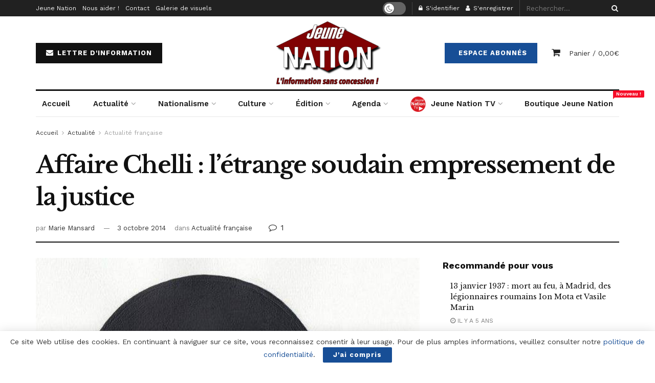

--- FILE ---
content_type: text/html; charset=UTF-8
request_url: https://www2.jeune-nation.com/actualite/actu-france/9885-affaire-chelli-letrange-soudain-empressement-de-la-justice
body_size: 33570
content:
<!doctype html>
<!--[if lt IE 7]> <html class="no-js lt-ie9 lt-ie8 lt-ie7" lang="fr-FR"> <![endif]-->
<!--[if IE 7]>    <html class="no-js lt-ie9 lt-ie8" lang="fr-FR"> <![endif]-->
<!--[if IE 8]>    <html class="no-js lt-ie9" lang="fr-FR"> <![endif]-->
<!--[if IE 9]>    <html class="no-js lt-ie10" lang="fr-FR"> <![endif]-->
<!--[if gt IE 8]><!--> <html class="no-js" lang="fr-FR"> <!--<![endif]-->
<head>
    <meta http-equiv="Content-Type" content="text/html; charset=UTF-8" />
    <meta name='viewport' content='width=device-width, initial-scale=1, user-scalable=yes' />
    <link rel="profile" href="https://gmpg.org/xfn/11" />
    <link rel="pingback" href="https://www2.jeune-nation.com/xmlrpc.php" />
    <title>Affaire Chelli : l’étrange soudain empressement de la justice &#8211; Jeune Nation</title>
<meta property="og:type" content="article">
<meta property="og:title" content="Affaire Chelli : l’étrange soudain empressement de la justice">
<meta property="og:site_name" content="Jeune Nation">
<meta property="og:description" content="Alors que la justice et la police ont couvert durant plusieurs années les agissements du pirate informatique juif Grégory Chelli">
<meta property="og:url" content="https://www2.jeune-nation.com/actualite/actu-france/9885-affaire-chelli-letrange-soudain-empressement-de-la-justice">
<meta property="og:locale" content="fr_FR">
<meta property="og:image" content="https://www2.jeune-nation.com/wp-content/uploads/2014/07/995036_719934284708518_318480701045797811_n.jpg">
<meta property="og:image:height" content="500">
<meta property="og:image:width" content="600">
<meta property="article:published_time" content="2014-10-03T04:04:31+00:00">
<meta property="article:modified_time" content="2020-06-07T19:13:32+00:00">
<meta property="article:section" content="Actualité française">
<meta property="article:tag" content="Benoît Le Corre">
<meta property="article:tag" content="cyberracaille juive">
<meta property="article:tag" content="Grégory Chelli">
<meta property="article:tag" content="professeur Faurisson">
<meta property="article:tag" content="République juive">
<meta property="article:tag" content="Ulcan">
<meta name="twitter:card" content="summary_large_image">
<meta name="twitter:title" content="Affaire Chelli : l’étrange soudain empressement de la justice">
<meta name="twitter:description" content="Alors que la justice et la police ont couvert durant plusieurs années les agissements du pirate informatique juif Grégory Chelli">
<meta name="twitter:url" content="https://www2.jeune-nation.com/actualite/actu-france/9885-affaire-chelli-letrange-soudain-empressement-de-la-justice">
<meta name="twitter:site" content="">
<meta name="twitter:image:src" content="https://www2.jeune-nation.com/wp-content/uploads/2014/07/995036_719934284708518_318480701045797811_n.jpg">
<meta name="twitter:image:width" content="600">
<meta name="twitter:image:height" content="500">
			<script type="text/javascript">
              var jnews_ajax_url = '/?ajax-request=jnews'
			</script>
			<link rel='dns-prefetch' href='//fonts.googleapis.com' />
<link rel='dns-prefetch' href='//s.w.org' />
<link rel="alternate" type="application/rss+xml" title="Jeune Nation &raquo; Flux" href="https://www2.jeune-nation.com/feed" />
<link rel="alternate" type="application/rss+xml" title="Jeune Nation &raquo; Flux des commentaires" href="https://www2.jeune-nation.com/comments/feed" />
<link rel="alternate" type="text/calendar" title="Jeune Nation &raquo; Flux iCal" href="https://www2.jeune-nation.com/evenements/?ical=1" />
<link rel="alternate" type="application/rss+xml" title="Jeune Nation &raquo; Affaire Chelli : l’étrange soudain empressement de la justice Flux des commentaires" href="https://www2.jeune-nation.com/actualite/actu-france/9885-affaire-chelli-letrange-soudain-empressement-de-la-justice/feed" />
		<script type="text/javascript">
			window._wpemojiSettings = {"baseUrl":"https:\/\/s.w.org\/images\/core\/emoji\/13.0.1\/72x72\/","ext":".png","svgUrl":"https:\/\/s.w.org\/images\/core\/emoji\/13.0.1\/svg\/","svgExt":".svg","source":{"concatemoji":"https:\/\/www2.jeune-nation.com\/wp-includes\/js\/wp-emoji-release.min.js?ver=5.6"}};
			!function(e,a,t){var r,n,o,i,p=a.createElement("canvas"),s=p.getContext&&p.getContext("2d");function c(e,t){var a=String.fromCharCode;s.clearRect(0,0,p.width,p.height),s.fillText(a.apply(this,e),0,0);var r=p.toDataURL();return s.clearRect(0,0,p.width,p.height),s.fillText(a.apply(this,t),0,0),r===p.toDataURL()}function l(e){if(!s||!s.fillText)return!1;switch(s.textBaseline="top",s.font="600 32px Arial",e){case"flag":return!c([127987,65039,8205,9895,65039],[127987,65039,8203,9895,65039])&&(!c([55356,56826,55356,56819],[55356,56826,8203,55356,56819])&&!c([55356,57332,56128,56423,56128,56418,56128,56421,56128,56430,56128,56423,56128,56447],[55356,57332,8203,56128,56423,8203,56128,56418,8203,56128,56421,8203,56128,56430,8203,56128,56423,8203,56128,56447]));case"emoji":return!c([55357,56424,8205,55356,57212],[55357,56424,8203,55356,57212])}return!1}function d(e){var t=a.createElement("script");t.src=e,t.defer=t.type="text/javascript",a.getElementsByTagName("head")[0].appendChild(t)}for(i=Array("flag","emoji"),t.supports={everything:!0,everythingExceptFlag:!0},o=0;o<i.length;o++)t.supports[i[o]]=l(i[o]),t.supports.everything=t.supports.everything&&t.supports[i[o]],"flag"!==i[o]&&(t.supports.everythingExceptFlag=t.supports.everythingExceptFlag&&t.supports[i[o]]);t.supports.everythingExceptFlag=t.supports.everythingExceptFlag&&!t.supports.flag,t.DOMReady=!1,t.readyCallback=function(){t.DOMReady=!0},t.supports.everything||(n=function(){t.readyCallback()},a.addEventListener?(a.addEventListener("DOMContentLoaded",n,!1),e.addEventListener("load",n,!1)):(e.attachEvent("onload",n),a.attachEvent("onreadystatechange",function(){"complete"===a.readyState&&t.readyCallback()})),(r=t.source||{}).concatemoji?d(r.concatemoji):r.wpemoji&&r.twemoji&&(d(r.twemoji),d(r.wpemoji)))}(window,document,window._wpemojiSettings);
		</script>
		<style type="text/css">
img.wp-smiley,
img.emoji {
	display: inline !important;
	border: none !important;
	box-shadow: none !important;
	height: 1em !important;
	width: 1em !important;
	margin: 0 .07em !important;
	vertical-align: -0.1em !important;
	background: none !important;
	padding: 0 !important;
}
</style>
	<link rel='stylesheet' id='tribe-common-skeleton-style-css'  href='https://www2.jeune-nation.com/wp-content/plugins/the-events-calendar/common/src/resources/css/common-skeleton.min.css?ver=4.12.15' type='text/css' media='all' />
<link rel='stylesheet' id='tribe-tooltip-css'  href='https://www2.jeune-nation.com/wp-content/plugins/the-events-calendar/common/src/resources/css/tooltip.min.css?ver=4.12.15' type='text/css' media='all' />
<link rel='stylesheet' id='wp-block-library-css'  href='https://www2.jeune-nation.com/wp-includes/css/dist/block-library/style.min.css?ver=5.6' type='text/css' media='all' />
<link rel='stylesheet' id='wc-block-vendors-style-css'  href='https://www2.jeune-nation.com/wp-content/plugins/woocommerce/packages/woocommerce-blocks/build/vendors-style.css?ver=3.8.1' type='text/css' media='all' />
<link rel='stylesheet' id='wc-block-style-css'  href='https://www2.jeune-nation.com/wp-content/plugins/woocommerce/packages/woocommerce-blocks/build/style.css?ver=3.8.1' type='text/css' media='all' />
<link rel='stylesheet' id='contact-form-7-css'  href='https://www2.jeune-nation.com/wp-content/plugins/contact-form-7/includes/css/styles.css?ver=5.3.2' type='text/css' media='all' />
<link rel='stylesheet' id='jnews-video-css'  href='https://www2.jeune-nation.com/wp-content/plugins/jnews-video/assets/css/plugin.css?ver=7.0.8' type='text/css' media='all' />
<link rel='stylesheet' id='jnews-video-darkmode-css'  href='https://www2.jeune-nation.com/wp-content/plugins/jnews-video/assets/css/darkmode.css?ver=7.0.8' type='text/css' media='all' />
<link rel='stylesheet' id='woocommerce-layout-css'  href='https://www2.jeune-nation.com/wp-content/plugins/woocommerce/assets/css/woocommerce-layout.css?ver=4.8.0' type='text/css' media='all' />
<link rel='stylesheet' id='woocommerce-smallscreen-css'  href='https://www2.jeune-nation.com/wp-content/plugins/woocommerce/assets/css/woocommerce-smallscreen.css?ver=4.8.0' type='text/css' media='only screen and (max-width: 768px)' />
<link rel='stylesheet' id='woocommerce-general-css'  href='https://www2.jeune-nation.com/wp-content/plugins/woocommerce/assets/css/woocommerce.css?ver=4.8.0' type='text/css' media='all' />
<style id='woocommerce-inline-inline-css' type='text/css'>
.woocommerce form .form-row .required { visibility: visible; }
</style>
<link rel='stylesheet' id='jnews-parent-style-css'  href='https://www2.jeune-nation.com/wp-content/themes/jnews/style.css?ver=5.6' type='text/css' media='all' />
<link rel='stylesheet' id='js_composer_front-css'  href='https://www2.jeune-nation.com/wp-content/plugins/js_composer/assets/css/js_composer.min.css?ver=6.4.2' type='text/css' media='all' />
<link rel='stylesheet' id='jeg_customizer_font-css'  href='//fonts.googleapis.com/css?family=Work+Sans%3Aregular%2C600%7CLibre+Baskerville%3Aregular%2Citalic%2C700&#038;display=swap&#038;ver=1.2.5' type='text/css' media='all' />
<link rel='stylesheet' id='mediaelement-css'  href='https://www2.jeune-nation.com/wp-includes/js/mediaelement/mediaelementplayer-legacy.min.css?ver=4.2.16' type='text/css' media='all' />
<link rel='stylesheet' id='wp-mediaelement-css'  href='https://www2.jeune-nation.com/wp-includes/js/mediaelement/wp-mediaelement.min.css?ver=5.6' type='text/css' media='all' />
<link rel='stylesheet' id='jnews-frontend-css'  href='https://www2.jeune-nation.com/wp-content/themes/jnews/assets/dist/frontend.min.css?ver=1.0.0' type='text/css' media='all' />
<link rel='stylesheet' id='jnews-style-css'  href='https://www2.jeune-nation.com/wp-content/themes/jnews-child/style.css?ver=1.0.0' type='text/css' media='all' />
<link rel='stylesheet' id='jnews-darkmode-css'  href='https://www2.jeune-nation.com/wp-content/themes/jnews/assets/css/darkmode.css?ver=1.0.0' type='text/css' media='all' />
<link rel='stylesheet' id='jnews-scheme-css'  href='https://www2.jeune-nation.com/wp-content/themes/jnews/data/import/newspaper/scheme.css?ver=1.0.0' type='text/css' media='all' />
<link rel='stylesheet' id='jnews-paywall-css'  href='https://www2.jeune-nation.com/wp-content/plugins/jnews-paywall/assets/css/jpw-frontend.css?ver=7.0.9' type='text/css' media='all' />
<link rel='stylesheet' id='jnews-social-login-style-css'  href='https://www2.jeune-nation.com/wp-content/plugins/jnews-social-login/assets/css/plugin.css?ver=7.0.4' type='text/css' media='all' />
<link rel='stylesheet' id='jnews-select-share-css'  href='https://www2.jeune-nation.com/wp-content/plugins/jnews-social-share/assets/css/plugin.css' type='text/css' media='all' />
<link rel='stylesheet' id='jnews-weather-style-css'  href='https://www2.jeune-nation.com/wp-content/plugins/jnews-weather/assets/css/plugin.css?ver=7.0.5' type='text/css' media='all' />
<script type='text/javascript' src='https://www2.jeune-nation.com/wp-includes/js/jquery/jquery.min.js?ver=3.5.1' id='jquery-core-js'></script>
<script type='text/javascript' src='https://www2.jeune-nation.com/wp-includes/js/jquery/jquery-migrate.min.js?ver=3.3.2' id='jquery-migrate-js'></script>
<script type='text/javascript' src='https://www2.jeune-nation.com/wp-content/plugins/woocommerce/assets/js/jquery-blockui/jquery.blockUI.min.js?ver=2.70' id='jquery-blockui-js'></script>
<script type='text/javascript' id='wc-add-to-cart-js-extra'>
/* <![CDATA[ */
var wc_add_to_cart_params = {"ajax_url":"\/wp-admin\/admin-ajax.php","wc_ajax_url":"\/?wc-ajax=%%endpoint%%","i18n_view_cart":"Voir le panier","cart_url":"https:\/\/www2.jeune-nation.com\/panier","is_cart":"","cart_redirect_after_add":"no"};
/* ]]> */
</script>
<script type='text/javascript' src='https://www2.jeune-nation.com/wp-content/plugins/woocommerce/assets/js/frontend/add-to-cart.min.js?ver=4.8.0' id='wc-add-to-cart-js'></script>
<script type='text/javascript' src='https://www2.jeune-nation.com/wp-content/plugins/js_composer/assets/js/vendors/woocommerce-add-to-cart.js?ver=6.4.2' id='vc_woocommerce-add-to-cart-js-js'></script>
<link rel="https://api.w.org/" href="https://www2.jeune-nation.com/wp-json/" /><link rel="alternate" type="application/json" href="https://www2.jeune-nation.com/wp-json/wp/v2/posts/9885" /><link rel="EditURI" type="application/rsd+xml" title="RSD" href="https://www2.jeune-nation.com/xmlrpc.php?rsd" />
<link rel="wlwmanifest" type="application/wlwmanifest+xml" href="https://www2.jeune-nation.com/wp-includes/wlwmanifest.xml" /> 
<meta name="generator" content="WordPress 5.6" />
<meta name="generator" content="WooCommerce 4.8.0" />
<link rel="canonical" href="https://www2.jeune-nation.com/actualite/actu-france/9885-affaire-chelli-letrange-soudain-empressement-de-la-justice" />
<link rel='shortlink' href='https://www2.jeune-nation.com/?p=9885' />
<link rel="alternate" type="application/json+oembed" href="https://www2.jeune-nation.com/wp-json/oembed/1.0/embed?url=https%3A%2F%2Fwww2.jeune-nation.com%2Factualite%2Factu-france%2F9885-affaire-chelli-letrange-soudain-empressement-de-la-justice" />
<link rel="alternate" type="text/xml+oembed" href="https://www2.jeune-nation.com/wp-json/oembed/1.0/embed?url=https%3A%2F%2Fwww2.jeune-nation.com%2Factualite%2Factu-france%2F9885-affaire-chelli-letrange-soudain-empressement-de-la-justice&#038;format=xml" />
<!-- <meta name="NextGEN" version="3.5.0" /> -->
<meta name="tec-api-version" content="v1"><meta name="tec-api-origin" content="https://www2.jeune-nation.com"><link rel="https://theeventscalendar.com/" href="https://www2.jeune-nation.com/wp-json/tribe/events/v1/" />	<noscript><style>.woocommerce-product-gallery{ opacity: 1 !important; }</style></noscript>
	<meta name="generator" content="Powered by WPBakery Page Builder - drag and drop page builder for WordPress."/>
<script type='application/ld+json'>{"@context":"http:\/\/schema.org","@type":"Organization","@id":"https:\/\/www2.jeune-nation.com\/#organization","url":"https:\/\/www2.jeune-nation.com\/","name":"","logo":{"@type":"ImageObject","url":""},"sameAs":["https:\/\/www.facebook.com\/JeuneNationInfos","https:\/\/twitter.com\/JeuneNation","https:\/\/www.youtube.com\/channel\/UCQ3Hc1Jief2ZiLSYfEeIiVA","https:\/\/t.me\/jeunenationcom","https:\/\/www2.jeune-nation.com\/feed"]}</script>
<script type='application/ld+json'>{"@context":"http:\/\/schema.org","@type":"WebSite","@id":"https:\/\/www2.jeune-nation.com\/#website","url":"https:\/\/www2.jeune-nation.com\/","name":"","potentialAction":{"@type":"SearchAction","target":"https:\/\/www2.jeune-nation.com\/?s={search_term_string}","query-input":"required name=search_term_string"}}</script>
<link rel="icon" href="https://www2.jeune-nation.com/wp-content/uploads/2020/06/cropped-favicon-1-32x32.png" sizes="32x32" />
<link rel="icon" href="https://www2.jeune-nation.com/wp-content/uploads/2020/06/cropped-favicon-1-192x192.png" sizes="192x192" />
<link rel="apple-touch-icon" href="https://www2.jeune-nation.com/wp-content/uploads/2020/06/cropped-favicon-1-180x180.png" />
<meta name="msapplication-TileImage" content="https://www2.jeune-nation.com/wp-content/uploads/2020/06/cropped-favicon-1-270x270.png" />
<style id="jeg_dynamic_css" type="text/css" data-type="jeg_custom-css">body,.newsfeed_carousel.owl-carousel .owl-nav div,.jeg_filter_button,.owl-carousel .owl-nav div,.jeg_readmore,.jeg_hero_style_7 .jeg_post_meta a,.widget_calendar thead th,.widget_calendar tfoot a,.jeg_socialcounter a,.entry-header .jeg_meta_like a,.entry-header .jeg_meta_comment a,.entry-content tbody tr:hover,.entry-content th,.jeg_splitpost_nav li:hover a,#breadcrumbs a,.jeg_author_socials a:hover,.jeg_footer_content a,.jeg_footer_bottom a,.jeg_cartcontent,.woocommerce .woocommerce-breadcrumb a { color : #333333; } a,.jeg_menu_style_5 > li > a:hover,.jeg_menu_style_5 > li.sfHover > a,.jeg_menu_style_5 > li.current-menu-item > a,.jeg_menu_style_5 > li.current-menu-ancestor > a,.jeg_navbar .jeg_menu:not(.jeg_main_menu) > li > a:hover,.jeg_midbar .jeg_menu:not(.jeg_main_menu) > li > a:hover,.jeg_side_tabs li.active,.jeg_block_heading_5 strong,.jeg_block_heading_6 strong,.jeg_block_heading_7 strong,.jeg_block_heading_8 strong,.jeg_subcat_list li a:hover,.jeg_subcat_list li button:hover,.jeg_pl_lg_7 .jeg_thumb .jeg_post_category a,.jeg_pl_xs_2:before,.jeg_pl_xs_4 .jeg_postblock_content:before,.jeg_postblock .jeg_post_title a:hover,.jeg_hero_style_6 .jeg_post_title a:hover,.jeg_sidefeed .jeg_pl_xs_3 .jeg_post_title a:hover,.widget_jnews_popular .jeg_post_title a:hover,.jeg_meta_author a,.widget_archive li a:hover,.widget_pages li a:hover,.widget_meta li a:hover,.widget_recent_entries li a:hover,.widget_rss li a:hover,.widget_rss cite,.widget_categories li a:hover,.widget_categories li.current-cat > a,#breadcrumbs a:hover,.jeg_share_count .counts,.commentlist .bypostauthor > .comment-body > .comment-author > .fn,span.required,.jeg_review_title,.bestprice .price,.authorlink a:hover,.jeg_vertical_playlist .jeg_video_playlist_play_icon,.jeg_vertical_playlist .jeg_video_playlist_item.active .jeg_video_playlist_thumbnail:before,.jeg_horizontal_playlist .jeg_video_playlist_play,.woocommerce li.product .pricegroup .button,.widget_display_forums li a:hover,.widget_display_topics li:before,.widget_display_replies li:before,.widget_display_views li:before,.bbp-breadcrumb a:hover,.jeg_mobile_menu li.sfHover > a,.jeg_mobile_menu li a:hover,.split-template-6 .pagenum { color : #174e96; } .jeg_menu_style_1 > li > a:before,.jeg_menu_style_2 > li > a:before,.jeg_menu_style_3 > li > a:before,.jeg_side_toggle,.jeg_slide_caption .jeg_post_category a,.jeg_slider_type_1 .owl-nav .owl-next,.jeg_block_heading_1 .jeg_block_title span,.jeg_block_heading_2 .jeg_block_title span,.jeg_block_heading_3,.jeg_block_heading_4 .jeg_block_title span,.jeg_block_heading_6:after,.jeg_pl_lg_box .jeg_post_category a,.jeg_pl_md_box .jeg_post_category a,.jeg_readmore:hover,.jeg_thumb .jeg_post_category a,.jeg_block_loadmore a:hover, .jeg_postblock.alt .jeg_block_loadmore a:hover,.jeg_block_loadmore a.active,.jeg_postblock_carousel_2 .jeg_post_category a,.jeg_heroblock .jeg_post_category a,.jeg_pagenav_1 .page_number.active,.jeg_pagenav_1 .page_number.active:hover,input[type="submit"],.btn,.button,.widget_tag_cloud a:hover,.popularpost_item:hover .jeg_post_title a:before,.jeg_splitpost_4 .page_nav,.jeg_splitpost_5 .page_nav,.jeg_post_via a:hover,.jeg_post_source a:hover,.jeg_post_tags a:hover,.comment-reply-title small a:before,.comment-reply-title small a:after,.jeg_storelist .productlink,.authorlink li.active a:before,.jeg_footer.dark .socials_widget:not(.nobg) a:hover .fa,.jeg_breakingnews_title,.jeg_overlay_slider_bottom.owl-carousel .owl-nav div,.jeg_overlay_slider_bottom.owl-carousel .owl-nav div:hover,.jeg_vertical_playlist .jeg_video_playlist_current,.woocommerce span.onsale,.woocommerce #respond input#submit:hover,.woocommerce a.button:hover,.woocommerce button.button:hover,.woocommerce input.button:hover,.woocommerce #respond input#submit.alt,.woocommerce a.button.alt,.woocommerce button.button.alt,.woocommerce input.button.alt,.jeg_popup_post .caption,.jeg_footer.dark input[type="submit"],.jeg_footer.dark .btn,.jeg_footer.dark .button,.footer_widget.widget_tag_cloud a:hover, .jeg_inner_content .content-inner .jeg_post_category a:hover, #buddypress .standard-form button, #buddypress a.button, #buddypress input[type="submit"], #buddypress input[type="button"], #buddypress input[type="reset"], #buddypress ul.button-nav li a, #buddypress .generic-button a, #buddypress .generic-button button, #buddypress .comment-reply-link, #buddypress a.bp-title-button, #buddypress.buddypress-wrap .members-list li .user-update .activity-read-more a, div#buddypress .standard-form button:hover,div#buddypress a.button:hover,div#buddypress input[type="submit"]:hover,div#buddypress input[type="button"]:hover,div#buddypress input[type="reset"]:hover,div#buddypress ul.button-nav li a:hover,div#buddypress .generic-button a:hover,div#buddypress .generic-button button:hover,div#buddypress .comment-reply-link:hover,div#buddypress a.bp-title-button:hover,div#buddypress.buddypress-wrap .members-list li .user-update .activity-read-more a:hover, #buddypress #item-nav .item-list-tabs ul li a:before, .jeg_inner_content .jeg_meta_container .follow-wrapper a { background-color : #174e96; } .jeg_block_heading_7 .jeg_block_title span, .jeg_readmore:hover, .jeg_block_loadmore a:hover, .jeg_block_loadmore a.active, .jeg_pagenav_1 .page_number.active, .jeg_pagenav_1 .page_number.active:hover, .jeg_pagenav_3 .page_number:hover, .jeg_prevnext_post a:hover h3, .jeg_overlay_slider .jeg_post_category, .jeg_sidefeed .jeg_post.active, .jeg_vertical_playlist.jeg_vertical_playlist .jeg_video_playlist_item.active .jeg_video_playlist_thumbnail img, .jeg_horizontal_playlist .jeg_video_playlist_item.active { border-color : #174e96; } .jeg_tabpost_nav li.active, .woocommerce div.product .woocommerce-tabs ul.tabs li.active { border-bottom-color : #174e96; } .jeg_post_meta .fa, .entry-header .jeg_post_meta .fa, .jeg_review_stars, .jeg_price_review_list { color : #174259; } .jeg_share_button.share-float.share-monocrhome a { background-color : #174259; } h1,h2,h3,h4,h5,h6,.jeg_post_title a,.entry-header .jeg_post_title,.jeg_hero_style_7 .jeg_post_title a,.jeg_block_title,.jeg_splitpost_bar .current_title,.jeg_video_playlist_title,.gallery-caption,.jeg_push_notification_button>a.button { color : #111111; } .split-template-9 .pagenum, .split-template-10 .pagenum, .split-template-11 .pagenum, .split-template-12 .pagenum, .split-template-13 .pagenum, .split-template-15 .pagenum, .split-template-18 .pagenum, .split-template-20 .pagenum, .split-template-19 .current_title span, .split-template-20 .current_title span { background-color : #111111; } .jeg_topbar .jeg_nav_row, .jeg_topbar .jeg_search_no_expand .jeg_search_input { line-height : 32px; } .jeg_topbar .jeg_nav_row, .jeg_topbar .jeg_nav_icon { height : 32px; } .jeg_midbar { height : 100px; } .jeg_header .jeg_bottombar, .jeg_header .jeg_bottombar.jeg_navbar_dark, .jeg_bottombar.jeg_navbar_boxed .jeg_nav_row, .jeg_bottombar.jeg_navbar_dark.jeg_navbar_boxed .jeg_nav_row { border-top-width : 3px; } .jeg_header_wrapper .jeg_bottombar, .jeg_header_wrapper .jeg_bottombar.jeg_navbar_dark, .jeg_bottombar.jeg_navbar_boxed .jeg_nav_row, .jeg_bottombar.jeg_navbar_dark.jeg_navbar_boxed .jeg_nav_row { border-top-color : #111111; } .jeg_stickybar, .jeg_stickybar.dark { border-bottom-width : 3px; } .jeg_stickybar, .jeg_stickybar.dark, .jeg_stickybar.jeg_navbar_boxed .jeg_nav_row { border-bottom-color : #111111; } .jeg_header .socials_widget > a > i.fa:before { color : #aaaaaa; } .jeg_aside_item.socials_widget > a > i.fa:before { color : #777777; } .jeg_header .jeg_button_1 .btn { background : #111111; } .jeg_nav_search { width : 34%; } .jeg_footer .jeg_footer_heading h3,.jeg_footer.dark .jeg_footer_heading h3,.jeg_footer .widget h2,.jeg_footer .footer_dark .widget h2 { color : #174e96; } body,input,textarea,select,.chosen-container-single .chosen-single,.btn,.button { font-family: "Work Sans",Helvetica,Arial,sans-serif; } .jeg_post_title, .entry-header .jeg_post_title, .jeg_single_tpl_2 .entry-header .jeg_post_title, .jeg_single_tpl_3 .entry-header .jeg_post_title, .jeg_single_tpl_6 .entry-header .jeg_post_title { font-family: "Libre Baskerville",Helvetica,Arial,sans-serif; } .jeg_post_excerpt p, .content-inner p { font-family: "Droid Serif",Helvetica,Arial,sans-serif; } .jeg_thumb .jeg_post_category a,.jeg_pl_lg_box .jeg_post_category a,.jeg_pl_md_box .jeg_post_category a,.jeg_postblock_carousel_2 .jeg_post_category a,.jeg_heroblock .jeg_post_category a,.jeg_slide_caption .jeg_post_category a { background-color : #111111; } .jeg_overlay_slider .jeg_post_category,.jeg_thumb .jeg_post_category a,.jeg_pl_lg_box .jeg_post_category a,.jeg_pl_md_box .jeg_post_category a,.jeg_postblock_carousel_2 .jeg_post_category a,.jeg_heroblock .jeg_post_category a,.jeg_slide_caption .jeg_post_category a { border-color : #111111; } </style><style type="text/css">
					.no_thumbnail .jeg_thumb,
					.thumbnail-container.no_thumbnail {
					    display: none !important;
					}
					.jeg_search_result .jeg_pl_xs_3.no_thumbnail .jeg_postblock_content,
					.jeg_sidefeed .jeg_pl_xs_3.no_thumbnail .jeg_postblock_content,
					.jeg_pl_sm.no_thumbnail .jeg_postblock_content {
					    margin-left: 0;
					}
					.jeg_postblock_11 .no_thumbnail .jeg_postblock_content,
					.jeg_postblock_12 .no_thumbnail .jeg_postblock_content,
					.jeg_postblock_12.jeg_col_3o3 .no_thumbnail .jeg_postblock_content  {
					    margin-top: 0;
					}
					.jeg_postblock_15 .jeg_pl_md_box.no_thumbnail .jeg_postblock_content,
					.jeg_postblock_19 .jeg_pl_md_box.no_thumbnail .jeg_postblock_content,
					.jeg_postblock_24 .jeg_pl_md_box.no_thumbnail .jeg_postblock_content,
					.jeg_sidefeed .jeg_pl_md_box .jeg_postblock_content {
					    position: relative;
					}
					.jeg_postblock_carousel_2 .no_thumbnail .jeg_post_title a,
					.jeg_postblock_carousel_2 .no_thumbnail .jeg_post_title a:hover,
					.jeg_postblock_carousel_2 .no_thumbnail .jeg_post_meta .fa {
					    color: #212121 !important;
					} 
				</style><noscript><style> .wpb_animate_when_almost_visible { opacity: 1; }</style></noscript><link rel='stylesheet' id='mailpoet_public-css'  href='https://www2.jeune-nation.com/wp-content/plugins/mailpoet/assets/dist/css/mailpoet-public.dd713c66.css?ver=5.6' type='text/css' media='all' />
<link rel='stylesheet' id='mailpoet_custom_fonts_css-css'  href='https://fonts.googleapis.com/css?family=Abril+FatFace%3A400%2C400i%2C700%2C700i%7CAlegreya%3A400%2C400i%2C700%2C700i%7CAlegreya+Sans%3A400%2C400i%2C700%2C700i%7CAmatic+SC%3A400%2C400i%2C700%2C700i%7CAnonymous+Pro%3A400%2C400i%2C700%2C700i%7CArchitects+Daughter%3A400%2C400i%2C700%2C700i%7CArchivo%3A400%2C400i%2C700%2C700i%7CArchivo+Narrow%3A400%2C400i%2C700%2C700i%7CAsap%3A400%2C400i%2C700%2C700i%7CBarlow%3A400%2C400i%2C700%2C700i%7CBioRhyme%3A400%2C400i%2C700%2C700i%7CBonbon%3A400%2C400i%2C700%2C700i%7CCabin%3A400%2C400i%2C700%2C700i%7CCairo%3A400%2C400i%2C700%2C700i%7CCardo%3A400%2C400i%2C700%2C700i%7CChivo%3A400%2C400i%2C700%2C700i%7CConcert+One%3A400%2C400i%2C700%2C700i%7CCormorant%3A400%2C400i%2C700%2C700i%7CCrimson+Text%3A400%2C400i%2C700%2C700i%7CEczar%3A400%2C400i%2C700%2C700i%7CExo+2%3A400%2C400i%2C700%2C700i%7CFira+Sans%3A400%2C400i%2C700%2C700i%7CFjalla+One%3A400%2C400i%2C700%2C700i%7CFrank+Ruhl+Libre%3A400%2C400i%2C700%2C700i%7CGreat+Vibes%3A400%2C400i%2C700%2C700i%7CHeebo%3A400%2C400i%2C700%2C700i%7CIBM+Plex%3A400%2C400i%2C700%2C700i%7CInconsolata%3A400%2C400i%2C700%2C700i%7CIndie+Flower%3A400%2C400i%2C700%2C700i%7CInknut+Antiqua%3A400%2C400i%2C700%2C700i%7CInter%3A400%2C400i%2C700%2C700i%7CKarla%3A400%2C400i%2C700%2C700i%7CLibre+Baskerville%3A400%2C400i%2C700%2C700i%7CLibre+Franklin%3A400%2C400i%2C700%2C700i%7CMontserrat%3A400%2C400i%2C700%2C700i%7CNeuton%3A400%2C400i%2C700%2C700i%7CNotable%3A400%2C400i%2C700%2C700i%7CNothing+You+Could+Do%3A400%2C400i%2C700%2C700i%7CNoto+Sans%3A400%2C400i%2C700%2C700i%7CNunito%3A400%2C400i%2C700%2C700i%7COld+Standard+TT%3A400%2C400i%2C700%2C700i%7COxygen%3A400%2C400i%2C700%2C700i%7CPacifico%3A400%2C400i%2C700%2C700i%7CPoppins%3A400%2C400i%2C700%2C700i%7CProza+Libre%3A400%2C400i%2C700%2C700i%7CPT+Sans%3A400%2C400i%2C700%2C700i%7CPT+Serif%3A400%2C400i%2C700%2C700i%7CRakkas%3A400%2C400i%2C700%2C700i%7CReenie+Beanie%3A400%2C400i%2C700%2C700i%7CRoboto+Slab%3A400%2C400i%2C700%2C700i%7CRopa+Sans%3A400%2C400i%2C700%2C700i%7CRubik%3A400%2C400i%2C700%2C700i%7CShadows+Into+Light%3A400%2C400i%2C700%2C700i%7CSpace+Mono%3A400%2C400i%2C700%2C700i%7CSpectral%3A400%2C400i%2C700%2C700i%7CSue+Ellen+Francisco%3A400%2C400i%2C700%2C700i%7CTitillium+Web%3A400%2C400i%2C700%2C700i%7CUbuntu%3A400%2C400i%2C700%2C700i%7CVarela%3A400%2C400i%2C700%2C700i%7CVollkorn%3A400%2C400i%2C700%2C700i%7CWork+Sans%3A400%2C400i%2C700%2C700i%7CYatra+One%3A400%2C400i%2C700%2C700i&#038;ver=5.6' type='text/css' media='all' />
</head>
<body class="post-template-default single single-post postid-9885 single-format-standard wp-embed-responsive theme-jnews woocommerce-no-js tribe-no-js jeg_toggle_dark jeg_single_tpl_2 jnews jsc_normal wpb-js-composer js-comp-ver-6.4.2 vc_responsive">

    
    
    <div class="jeg_ad jeg_ad_top jnews_header_top_ads">
        <div class='ads-wrapper  '></div>    </div>

    <!-- The Main Wrapper
    ============================================= -->
    <div class="jeg_viewport">

        
        <div class="jeg_header_wrapper">
            <div class="jeg_header_instagram_wrapper">
    </div>

<!-- HEADER -->
<div class="jeg_header normal">
    <div class="jeg_topbar jeg_container dark">
    <div class="container">
        <div class="jeg_nav_row">
            
                <div class="jeg_nav_col jeg_nav_left  jeg_nav_grow">
                    <div class="item_wrap jeg_nav_alignleft">
                        <div class="jeg_nav_item">
	<ul class="jeg_menu jeg_top_menu"><li id="menu-item-60174" class="menu-item menu-item-type-post_type menu-item-object-page menu-item-60174"><a href="https://www2.jeune-nation.com/jeune-nation">Jeune Nation</a></li>
<li id="menu-item-60175" class="menu-item menu-item-type-post_type menu-item-object-page menu-item-60175"><a href="https://www2.jeune-nation.com/nous-aider">Nous aider !</a></li>
<li id="menu-item-60173" class="menu-item menu-item-type-post_type menu-item-object-page menu-item-60173"><a href="https://www2.jeune-nation.com/nous-contacter">Contact</a></li>
<li id="menu-item-60457" class="menu-item menu-item-type-post_type menu-item-object-page menu-item-60457"><a href="https://www2.jeune-nation.com/accueil/galerie-de-visuels">Galerie de visuels</a></li>
</ul></div>                    </div>
                </div>

                
                <div class="jeg_nav_col jeg_nav_center  jeg_nav_normal">
                    <div class="item_wrap jeg_nav_aligncenter">
                                            </div>
                </div>

                
                <div class="jeg_nav_col jeg_nav_right  jeg_nav_grow">
                    <div class="item_wrap jeg_nav_alignright">
                        <div class="jeg_nav_item jeg_dark_mode">
                    <label class="dark_mode_switch">
                        <input type="checkbox" class="jeg_dark_mode_toggle" >
                        <span class="slider round"></span>
                    </label>
                 </div><div class="jeg_nav_item jeg_nav_account">
    <ul class="jeg_accountlink jeg_menu">
        <li><a href="#jeg_loginform" class="jeg_popuplink"><i class="fa fa-lock"></i> S&#039;identifier</a></li><li><a href="#jeg_registerform" class="jeg_popuplink"><i class="fa fa-user"></i> S&#039;enregistrer</a></li>    </ul>
</div><!-- Search Form -->
<div class="jeg_nav_item jeg_nav_search">
	<div class="jeg_search_wrapper jeg_search_no_expand square">
	    <a href="#" class="jeg_search_toggle"><i class="fa fa-search"></i></a>
	    <form action="https://www2.jeune-nation.com/" method="get" class="jeg_search_form" target="_top">
    <input name="s" class="jeg_search_input" placeholder="Rechercher..." type="text" value="" autocomplete="off">
    <button type="submit" class="jeg_search_button btn"><i class="fa fa-search"></i></button>
</form>
<!-- jeg_search_hide with_result no_result -->
<div class="jeg_search_result jeg_search_hide with_result">
    <div class="search-result-wrapper">
    </div>
    <div class="search-link search-noresult">
        Pas de résultats    </div>
    <div class="search-link search-all-button">
        <i class="fa fa-search"></i> Voir tous les résultats    </div>
</div>	</div>
</div>                    </div>
                </div>

                        </div>
    </div>
</div><!-- /.jeg_container --><div class="jeg_midbar jeg_container normal">
    <div class="container">
        <div class="jeg_nav_row">
            
                <div class="jeg_nav_col jeg_nav_left jeg_nav_grow">
                    <div class="item_wrap jeg_nav_alignleft">
                        <!-- Button -->
<div class="jeg_nav_item jeg_button_1">
    		<a href="#mailpoet_form-3"
		   class="btn default "
		   target="_self">
			<i class="fa fa-envelope"></i>
			LETTRE D&#039;INFORMATION		</a>
		</div>                    </div>
                </div>

                
                <div class="jeg_nav_col jeg_nav_center jeg_nav_normal">
                    <div class="item_wrap jeg_nav_aligncenter">
                        <div class="jeg_nav_item jeg_logo jeg_desktop_logo">
			<div class="site-title">
	    	<a href="https://www2.jeune-nation.com/" style="padding: 0 0 0 0;">
	    	    <img class='jeg_logo_img' src="https://www2.jeune-nation.com/wp-content/uploads/2020/06/JN-Test-HD.png" srcset="https://www2.jeune-nation.com/wp-content/uploads/2020/06/JN-Test-HD.png 1x, https://www2.jeune-nation.com/wp-content/uploads/2020/06/JN-Test-HD.png 2x" alt="Jeune Nation"data-light-src="https://www2.jeune-nation.com/wp-content/uploads/2020/06/JN-Test-HD.png" data-light-srcset="https://www2.jeune-nation.com/wp-content/uploads/2020/06/JN-Test-HD.png 1x, https://www2.jeune-nation.com/wp-content/uploads/2020/06/JN-Test-HD.png 2x" data-dark-src="https://www2.jeune-nation.com/wp-content/uploads/2020/06/JN-Test-HD.png" data-dark-srcset="https://www2.jeune-nation.com/wp-content/uploads/2020/06/JN-Test-HD.png 1x, https://www2.jeune-nation.com/wp-content/uploads/2020/06/JN-Test-HD.png 2x">	    	</a>
	    </div>
	</div>                    </div>
                </div>

                
                <div class="jeg_nav_col jeg_nav_right jeg_nav_grow">
                    <div class="item_wrap jeg_nav_alignright">
                        <!-- Button -->
<div class="jeg_nav_item jeg_button_2">
    		<a href="/espace-abonnes"
		   class="btn default "
		   target="_self">
			<i class="fa"></i>
			Espace abonnés		</a>
		</div><div class="jeg_nav_item jeg_cart cartdetail woocommerce">

            <span class="carticon">
            <i class="fa fa-shopping-cart jeg_carticon"></i>
            <a class="cartlink" href="https://www2.jeune-nation.com/panier" title="Voir votre panier">
                Panier / <span class="woocommerce-Price-amount amount"><bdi>0,00<span class="woocommerce-Price-currencySymbol">&euro;</span></bdi></span>            </a>
        </span>

        <div class="jeg_cartcontent">
            <div class="widget_shopping_cart_content">
                

	<p class="woocommerce-mini-cart__empty-message">Votre panier est vide.</p>


            </div>
        </div>
    
</div>                    </div>
                </div>

                        </div>
    </div>
</div><div class="jeg_bottombar jeg_navbar jeg_container jeg_navbar_wrapper 1 jeg_navbar_boxed jeg_navbar_fitwidth jeg_navbar_normal">
    <div class="container">
        <div class="jeg_nav_row">
            
                <div class="jeg_nav_col jeg_nav_left jeg_nav_normal">
                    <div class="item_wrap jeg_nav_alignleft">
                                            </div>
                </div>

                
                <div class="jeg_nav_col jeg_nav_center jeg_nav_grow">
                    <div class="item_wrap jeg_nav_aligncenter">
                        <div class="jeg_main_menu_wrapper">
<div class="jeg_nav_item jeg_mainmenu_wrap"><ul class="jeg_menu jeg_main_menu jeg_menu_style_5" data-animation="animate"><li id="menu-item-60138" class="menu-item menu-item-type-post_type menu-item-object-page menu-item-home menu-item-60138 bgnav" data-item-row="default" ><a href="https://www2.jeune-nation.com/">Accueil</a></li>
<li id="menu-item-60384" class="menu-item menu-item-type-taxonomy menu-item-object-category current-post-ancestor menu-item-60384 bgnav jeg_megamenu category_2" data-number="9"  data-item-row="default" ><a href="https://www2.jeune-nation.com/actualite">Actualité</a><div class="sub-menu">
                    <div class="jeg_newsfeed style2 clearfix"><div class="jeg_newsfeed_subcat">
                    <ul class="jeg_subcat_item">
                        <li data-cat-id="9667" class="active"><a href="https://www2.jeune-nation.com/actualite">Tout</a></li>
                        <li data-cat-id="1" class=""><a href="https://www2.jeune-nation.com/actualite/actu-france">Actualité française</a></li><li data-cat-id="6" class=""><a href="https://www2.jeune-nation.com/actualite/geopolitique">Actualité internationale</a></li>
                    </ul>
                </div>
                    <div class="jeg_newsfeed_list loaded">
                        <div data-cat-id="9667" data-load-status="loaded" class="jeg_newsfeed_container">
                            <div class="newsfeed_static with_subcat">
                                <div class="jeg_newsfeed_item no_thumbnail">
                    <div class="jeg_thumb">
                        
                        <a href="https://www2.jeune-nation.com/actualite/actu-france/13-janvier-1937-mort-au-feu-a-madrid-des-legionnaires-roumains-ion-mota-et-vasile-marin"><div class="thumbnail-container animate-lazy no_thumbnail size-500 "></div></a>
                    </div>
                    <h3 class="jeg_post_title"><a href="https://www2.jeune-nation.com/actualite/actu-france/13-janvier-1937-mort-au-feu-a-madrid-des-legionnaires-roumains-ion-mota-et-vasile-marin">13 janvier 1937 : mort au feu, à Madrid, des légionnaires roumains Ion Mota et Vasile Marin</a></h3>
                </div><div class="jeg_newsfeed_item ">
                    <div class="jeg_thumb">
                        
                        <a href="https://www2.jeune-nation.com/actualite/geopolitique/usa-la-culpabilisation-des-blancs-est-le-cache-misere-du-progressisme"><div class="thumbnail-container animate-lazy  size-500 "><img width="360" height="180" src="https://www2.jeune-nation.com/wp-content/themes/jnews/assets/img/jeg-empty.png" class="attachment-jnews-360x180 size-jnews-360x180 lazyload wp-post-image" alt="USA : la culpabilisation des blancs est le cache-misère du progressisme" loading="lazy" data-src="https://www2.jeune-nation.com/wp-content/uploads/2020/06/racisme-anti-blancs-suprémacisme-noir-360x180.jpg" data-srcset="" data-sizes="auto" data-expand="700" /></div></a>
                    </div>
                    <h3 class="jeg_post_title"><a href="https://www2.jeune-nation.com/actualite/geopolitique/usa-la-culpabilisation-des-blancs-est-le-cache-misere-du-progressisme">USA : la culpabilisation des blancs est le cache-misère du progressisme</a></h3>
                </div><div class="jeg_newsfeed_item ">
                    <div class="jeg_thumb">
                        
                        <a href="https://www2.jeune-nation.com/actualite/geopolitique/la-ligue-islamique-mondiale-tombee-totalement-dans-lescarcelle-du-judaisme-politique"><div class="thumbnail-container animate-lazy  size-500 "><img width="319" height="180" src="https://www2.jeune-nation.com/wp-content/themes/jnews/assets/img/jeg-empty.png" class="attachment-jnews-360x180 size-jnews-360x180 lazyload wp-post-image" alt="La mainmise américano-sioniste sur le « monde arabe »" loading="lazy" sizes="(max-width: 319px) 100vw, 319px" data-src="https://www2.jeune-nation.com/wp-content/uploads/2017/11/mainmise-americano-sioniste-sur-le-monde-arabe.jpg" data-srcset="https://www2.jeune-nation.com/wp-content/uploads/2017/11/mainmise-americano-sioniste-sur-le-monde-arabe.jpg 550w, https://www2.jeune-nation.com/wp-content/uploads/2017/11/mainmise-americano-sioniste-sur-le-monde-arabe-120x68.jpg 120w, https://www2.jeune-nation.com/wp-content/uploads/2017/11/mainmise-americano-sioniste-sur-le-monde-arabe-400x225.jpg 400w" data-sizes="auto" data-expand="700" /></div></a>
                    </div>
                    <h3 class="jeg_post_title"><a href="https://www2.jeune-nation.com/actualite/geopolitique/la-ligue-islamique-mondiale-tombee-totalement-dans-lescarcelle-du-judaisme-politique">La ligue islamique mondiale tombée totalement dans l’escarcelle du judaïsme politique</a></h3>
                </div><div class="jeg_newsfeed_item ">
                    <div class="jeg_thumb">
                        
                        <a href="https://www2.jeune-nation.com/actualite/geopolitique/pourquoi-trump-retire-des-troupes-dallemagne"><div class="thumbnail-container animate-lazy  size-500 "><img width="360" height="180" src="https://www2.jeune-nation.com/wp-content/themes/jnews/assets/img/jeg-empty.png" class="attachment-jnews-360x180 size-jnews-360x180 lazyload wp-post-image" alt="Pourquoi Trump retire des troupes d&rsquo;Allemagne" loading="lazy" data-src="https://www2.jeune-nation.com/wp-content/uploads/2020/06/Trump-troupes-arnée-etats-unis-USA-360x180.jpg" data-srcset="" data-sizes="auto" data-expand="700" /></div></a>
                    </div>
                    <h3 class="jeg_post_title"><a href="https://www2.jeune-nation.com/actualite/geopolitique/pourquoi-trump-retire-des-troupes-dallemagne">Pourquoi Trump retire des troupes d&rsquo;Allemagne</a></h3>
                </div><div class="jeg_newsfeed_item ">
                    <div class="jeg_thumb">
                        
                        <a href="https://www2.jeune-nation.com/actualite/actu-france/la-france-condamnee-pour-avoir-criminaliser-lappel-au-boycott-des-produits-israeliens"><div class="thumbnail-container animate-lazy  size-500 "><img width="360" height="180" src="https://www2.jeune-nation.com/wp-content/themes/jnews/assets/img/jeg-empty.png" class="attachment-jnews-360x180 size-jnews-360x180 lazyload wp-post-image" alt="La France condamnée pour avoir criminalisé l’appel au boycott des produits israéliens" loading="lazy" data-src="https://www2.jeune-nation.com/wp-content/uploads/2020/06/BDS-boycott-israel-360x180.jpg" data-srcset="" data-sizes="auto" data-expand="700" /></div></a>
                    </div>
                    <h3 class="jeg_post_title"><a href="https://www2.jeune-nation.com/actualite/actu-france/la-france-condamnee-pour-avoir-criminaliser-lappel-au-boycott-des-produits-israeliens">La France condamnée pour avoir criminalisé l’appel au boycott des produits israéliens</a></h3>
                </div><div class="jeg_newsfeed_item ">
                    <div class="jeg_thumb">
                        
                        <a href="https://www2.jeune-nation.com/actualite/actu-france/une-civilisation-qui-ne-respecte-plus-la-vie-projetko-un-bon-dessin"><div class="thumbnail-container animate-lazy  size-500 "><img width="320" height="180" src="https://www2.jeune-nation.com/wp-content/themes/jnews/assets/img/jeg-empty.png" class="attachment-jnews-360x180 size-jnews-360x180 lazyload wp-post-image" alt="Euthanasie par la soif, un monde barbare &#8211; Un bon dessin&#8230; par ProketKO" loading="lazy" sizes="(max-width: 320px) 100vw, 320px" data-src="https://www2.jeune-nation.com/wp-content/uploads/2019/07/ProjetKO.jpg" data-srcset="https://www2.jeune-nation.com/wp-content/uploads/2019/07/ProjetKO.jpg 550w, https://www2.jeune-nation.com/wp-content/uploads/2019/07/ProjetKO-300x169.jpg 300w" data-sizes="auto" data-expand="700" /></div></a>
                    </div>
                    <h3 class="jeg_post_title"><a href="https://www2.jeune-nation.com/actualite/actu-france/une-civilisation-qui-ne-respecte-plus-la-vie-projetko-un-bon-dessin">Une civilisation qui ne respecte plus la vie&#8230; &#8211; ProjetKO &#8211; Un bon dessin&#8230;</a></h3>
                </div><div class="jeg_newsfeed_item ">
                    <div class="jeg_thumb">
                        
                        <a href="https://www2.jeune-nation.com/actualite/geopolitique/george-floyd-est-il-un-martyr"><div class="thumbnail-container animate-lazy  size-500 "><img width="360" height="180" src="https://www2.jeune-nation.com/wp-content/themes/jnews/assets/img/jeg-empty.png" class="attachment-jnews-360x180 size-jnews-360x180 lazyload wp-post-image" alt="George Floyd est-il un martyr ?" loading="lazy" data-src="https://www2.jeune-nation.com/wp-content/uploads/2020/06/Hommes-blanc-negro-noir-supremacisme-360x180.jpg" data-srcset="" data-sizes="auto" data-expand="700" /></div></a>
                    </div>
                    <h3 class="jeg_post_title"><a href="https://www2.jeune-nation.com/actualite/geopolitique/george-floyd-est-il-un-martyr">George Floyd est-il un martyr ?</a></h3>
                </div><div class="jeg_newsfeed_item ">
                    <div class="jeg_thumb">
                        
                        <a href="https://www2.jeune-nation.com/actualite/actu-france/lideologie-lgbt-en-force-chez-renault"><div class="thumbnail-container animate-lazy  size-500 "><img width="360" height="180" src="https://www2.jeune-nation.com/wp-content/themes/jnews/assets/img/jeg-empty.png" class="attachment-jnews-360x180 size-jnews-360x180 lazyload wp-post-image" alt="L&rsquo;idéologie LGBT+ en force chez Renault" loading="lazy" data-src="https://www2.jeune-nation.com/wp-content/uploads/2020/06/renault-lgbt-360x180.jpg" data-srcset="" data-sizes="auto" data-expand="700" /></div></a>
                    </div>
                    <h3 class="jeg_post_title"><a href="https://www2.jeune-nation.com/actualite/actu-france/lideologie-lgbt-en-force-chez-renault">L&rsquo;idéologie LGBT+ en force chez Renault</a></h3>
                </div><div class="jeg_newsfeed_item ">
                    <div class="jeg_thumb">
                        
                        <a href="https://www2.jeune-nation.com/actualite/geopolitique/trump-signe-une-nouvelle-loi-de-financement-de-la-pleurniche"><div class="thumbnail-container animate-lazy  size-500 "><img width="360" height="180" src="https://www2.jeune-nation.com/wp-content/themes/jnews/assets/img/jeg-empty.png" class="attachment-jnews-360x180 size-jnews-360x180 lazyload wp-post-image" alt="Trump signe une nouvelle loi de financement de la « pleurniche »" loading="lazy" data-src="https://www2.jeune-nation.com/wp-content/uploads/2020/06/never-again-act-Trump-pleurniche-shoah-360x180.jpg" data-srcset="" data-sizes="auto" data-expand="700" /></div></a>
                    </div>
                    <h3 class="jeg_post_title"><a href="https://www2.jeune-nation.com/actualite/geopolitique/trump-signe-une-nouvelle-loi-de-financement-de-la-pleurniche">Trump signe une nouvelle loi de financement de la « pleurniche »</a></h3>
                </div>
                            </div>
                        </div>
                        <div class="newsfeed_overlay">
                    <div class="preloader_type preloader_circle">
                        <div class="newsfeed_preloader jeg_preloader dot">
                            <span></span><span></span><span></span>
                        </div>
                        <div class="newsfeed_preloader jeg_preloader circle">
                            <div class="jnews_preloader_circle_outer">
                                <div class="jnews_preloader_circle_inner"></div>
                            </div>
                        </div>
                        <div class="newsfeed_preloader jeg_preloader square">
                            <div class="jeg_square"><div class="jeg_square_inner"></div></div>
                        </div>
                    </div>
                </div>
                    </div>
                    <div class="jeg_newsfeed_tags">
                        <h3>Trending Tags</h3>
                        <ul><li><a href='https://www2.jeune-nation.com/tag/immigration-invasion'>immigration-invasion</a></li><li><a href='https://www2.jeune-nation.com/tag/drame-de-linvasion'>drame de l'invasion</a></li><li><a href='https://www2.jeune-nation.com/tag/manuel-valls'>manuel valls</a></li><li><a href='https://www2.jeune-nation.com/tag/judaisme-politique'>judaïsme politique</a></li><li><a href='https://www2.jeune-nation.com/tag/marine-le-pen'>marine le pen</a></li><li><a href='https://www2.jeune-nation.com/tag/syrie'>Syrie</a></li><li><a href='https://www2.jeune-nation.com/tag/etat-islamique'>État islamique</a></li><li><a href='https://www2.jeune-nation.com/tag/etats-unis'>États-Unis</a></li><li><a href='https://www2.jeune-nation.com/tag/israel'>israel</a></li></ul>
                    </div></div>
                </div></li>
<li id="menu-item-60394" class="menu-item menu-item-type-taxonomy menu-item-object-category menu-item-60394 bgnav jeg_megamenu category_2" data-number="9"  data-item-row="default" ><a href="https://www2.jeune-nation.com/nationalisme">Nationalisme</a><div class="sub-menu">
                    <div class="jeg_newsfeed style2 clearfix"><div class="jeg_newsfeed_subcat">
                    <ul class="jeg_subcat_item">
                        <li data-cat-id="9669" class="active"><a href="https://www2.jeune-nation.com/nationalisme">Tout</a></li>
                        <li data-cat-id="44" class=""><a href="https://www2.jeune-nation.com/nationalisme/natio-france">Actualité nationaliste</a></li><li data-cat-id="9670" class=""><a href="https://www2.jeune-nation.com/nationalisme/nos-manifestations">Nos manifestations</a></li>
                    </ul>
                </div>
                    <div class="jeg_newsfeed_list loaded">
                        <div data-cat-id="9669" data-load-status="loaded" class="jeg_newsfeed_container">
                            <div class="newsfeed_static with_subcat">
                                <div class="jeg_newsfeed_item ">
                    <div class="jeg_thumb">
                        
                        <a href="https://www2.jeune-nation.com/nationalisme/natio-france/xiie-camp-nationaliste-jeune-nation-13-au-19-juillet-2020-promotion-sainte-jeanne-darc"><div class="thumbnail-container animate-lazy  size-500 "><img width="360" height="180" src="https://www2.jeune-nation.com/wp-content/themes/jnews/assets/img/jeg-empty.png" class="attachment-jnews-360x180 size-jnews-360x180 lazyload wp-post-image" alt="XIIe Camp nationaliste  Jeune Nation – 13 au 19 juillet 2020 &#8211; Promotion sainte Jeanne d&rsquo;Arc" loading="lazy" data-src="https://www2.jeune-nation.com/wp-content/uploads/2020/06/photo_2020-06-09_17-59-20-360x180.jpg" data-srcset="" data-sizes="auto" data-expand="700" /></div></a>
                    </div>
                    <h3 class="jeg_post_title"><a href="https://www2.jeune-nation.com/nationalisme/natio-france/xiie-camp-nationaliste-jeune-nation-13-au-19-juillet-2020-promotion-sainte-jeanne-darc">XIIe Camp nationaliste  Jeune Nation – 13 au 19 juillet 2020 &#8211; Promotion sainte Jeanne d&rsquo;Arc</a></h3>
                </div><div class="jeg_newsfeed_item ">
                    <div class="jeg_thumb">
                        
                        <a href="https://www2.jeune-nation.com/nationalisme/natio-france/feux-de-la-saint-jean-nationalistes-isere-27-juin-2020"><div class="thumbnail-container animate-lazy  size-500 "><img width="320" height="180" src="https://www2.jeune-nation.com/wp-content/themes/jnews/assets/img/jeg-empty.png" class="attachment-jnews-360x180 size-jnews-360x180 lazyload wp-post-image" alt="Feux de la Saint-Jean nationalistes &#8211; Isère &#8211; 27 juin 2020" loading="lazy" sizes="(max-width: 320px) 100vw, 320px" data-src="https://www2.jeune-nation.com/wp-content/uploads/2020/06/feux-de-la-saint-jean-27062020-isere.jpg" data-srcset="https://www2.jeune-nation.com/wp-content/uploads/2020/06/feux-de-la-saint-jean-27062020-isere.jpg 1280w, https://www2.jeune-nation.com/wp-content/uploads/2020/06/feux-de-la-saint-jean-27062020-isere-300x169.jpg 300w, https://www2.jeune-nation.com/wp-content/uploads/2020/06/feux-de-la-saint-jean-27062020-isere-749x421.jpg 749w, https://www2.jeune-nation.com/wp-content/uploads/2020/06/feux-de-la-saint-jean-27062020-isere-768x432.jpg 768w, https://www2.jeune-nation.com/wp-content/uploads/2020/06/feux-de-la-saint-jean-27062020-isere-800x450.jpg 800w" data-sizes="auto" data-expand="700" /></div></a>
                    </div>
                    <h3 class="jeg_post_title"><a href="https://www2.jeune-nation.com/nationalisme/natio-france/feux-de-la-saint-jean-nationalistes-isere-27-juin-2020">Feux de la Saint-Jean nationalistes &#8211; Isère &#8211; 27 juin 2020</a></h3>
                </div><div class="jeg_newsfeed_item ">
                    <div class="jeg_thumb">
                        
                        <a href="https://www2.jeune-nation.com/nationalisme/natio-france/lhommage-de-languedoc-nationaliste-a-jeanne-darc-montjoire-30-mai-2020-photos"><div class="thumbnail-container animate-lazy  size-500 "><img width="320" height="180" src="https://www2.jeune-nation.com/wp-content/themes/jnews/assets/img/jeg-empty.png" class="attachment-jnews-360x180 size-jnews-360x180 lazyload wp-post-image" alt="L&rsquo;hommage de Languedoc Nationaliste à Jeanne d&rsquo;Arc &#8211; Montjoire 30 mai 2020 (photos)" loading="lazy" sizes="(max-width: 320px) 100vw, 320px" data-src="https://www2.jeune-nation.com/wp-content/uploads/2020/06/Montjoire-30052020-1.jpg" data-srcset="https://www2.jeune-nation.com/wp-content/uploads/2020/06/Montjoire-30052020-1.jpg 550w, https://www2.jeune-nation.com/wp-content/uploads/2020/06/Montjoire-30052020-1-300x169.jpg 300w" data-sizes="auto" data-expand="700" /></div></a>
                    </div>
                    <h3 class="jeg_post_title"><a href="https://www2.jeune-nation.com/nationalisme/natio-france/lhommage-de-languedoc-nationaliste-a-jeanne-darc-montjoire-30-mai-2020-photos">L&rsquo;hommage de Languedoc Nationaliste à Jeanne d&rsquo;Arc &#8211; Montjoire 30 mai 2020 (photos)</a></h3>
                </div><div class="jeg_newsfeed_item ">
                    <div class="jeg_thumb">
                        
                        <a href="https://www2.jeune-nation.com/nationalisme/natio-france/ingenierie-du-covid-19-lucien-cerise-cercle-drumont-19-juin-2020"><div class="thumbnail-container animate-lazy  size-500 "><img width="320" height="180" src="https://www2.jeune-nation.com/wp-content/themes/jnews/assets/img/jeg-empty.png" class="attachment-jnews-360x180 size-jnews-360x180 lazyload wp-post-image" alt="Ingénierie du Covid 19 &#8211; Lucien Cerise &#8211; Cercle Drumont &#8211; 19 juin 2020" loading="lazy" sizes="(max-width: 320px) 100vw, 320px" data-src="https://www2.jeune-nation.com/wp-content/uploads/2020/06/conference-covid-cercle-edouard-drumont-paris-19062020.jpg" data-srcset="https://www2.jeune-nation.com/wp-content/uploads/2020/06/conference-covid-cercle-edouard-drumont-paris-19062020.jpg 1280w, https://www2.jeune-nation.com/wp-content/uploads/2020/06/conference-covid-cercle-edouard-drumont-paris-19062020-300x169.jpg 300w, https://www2.jeune-nation.com/wp-content/uploads/2020/06/conference-covid-cercle-edouard-drumont-paris-19062020-749x421.jpg 749w, https://www2.jeune-nation.com/wp-content/uploads/2020/06/conference-covid-cercle-edouard-drumont-paris-19062020-768x432.jpg 768w, https://www2.jeune-nation.com/wp-content/uploads/2020/06/conference-covid-cercle-edouard-drumont-paris-19062020-800x450.jpg 800w" data-sizes="auto" data-expand="700" /></div></a>
                    </div>
                    <h3 class="jeg_post_title"><a href="https://www2.jeune-nation.com/nationalisme/natio-france/ingenierie-du-covid-19-lucien-cerise-cercle-drumont-19-juin-2020">Ingénierie du Covid 19 &#8211; Lucien Cerise &#8211; Cercle Drumont &#8211; 19 juin 2020</a></h3>
                </div><div class="jeg_newsfeed_item ">
                    <div class="jeg_thumb">
                        
                        <a href="https://www2.jeune-nation.com/nationalisme/natio-france/rassemblement-contre-le-macronavirus-yvan-benedetti-video"><div class="thumbnail-container animate-lazy  size-500 "><img width="320" height="180" src="https://www2.jeune-nation.com/wp-content/themes/jnews/assets/img/jeg-empty.png" class="attachment-jnews-360x180 size-jnews-360x180 lazyload wp-post-image" alt="Rassemblement contre le Macronavirus &#8211; Yvan Benedetti (vidéo)" loading="lazy" sizes="(max-width: 320px) 100vw, 320px" data-src="https://www2.jeune-nation.com/wp-content/uploads/2020/06/rassemblement-macronavirus-30-mai-2020-Yvan-Benedetti-Paris.jpg" data-srcset="https://www2.jeune-nation.com/wp-content/uploads/2020/06/rassemblement-macronavirus-30-mai-2020-Yvan-Benedetti-Paris.jpg 550w, https://www2.jeune-nation.com/wp-content/uploads/2020/06/rassemblement-macronavirus-30-mai-2020-Yvan-Benedetti-Paris-300x169.jpg 300w" data-sizes="auto" data-expand="700" /></div></a>
                    </div>
                    <h3 class="jeg_post_title"><a href="https://www2.jeune-nation.com/nationalisme/natio-france/rassemblement-contre-le-macronavirus-yvan-benedetti-video">Rassemblement contre le Macronavirus &#8211; Yvan Benedetti (vidéo)</a></h3>
                </div><div class="jeg_newsfeed_item ">
                    <div class="jeg_thumb">
                        
                        <a href="https://www2.jeune-nation.com/nationalisme/natio-france/hommage-a-sainte-jeanne-darc-a-avignon-par-laction-francaise-et-yvan-benedetti-video"><div class="thumbnail-container animate-lazy  size-500 "><img width="317" height="180" src="https://www2.jeune-nation.com/wp-content/themes/jnews/assets/img/jeg-empty.png" class="attachment-jnews-360x180 size-jnews-360x180 lazyload wp-post-image" alt="Hommage à Sainte Jeanne d&rsquo;Arc à Avignon par l&rsquo;Action Française et Yvan Benedetti (vidéo)" loading="lazy" sizes="(max-width: 317px) 100vw, 317px" data-src="https://www2.jeune-nation.com/wp-content/uploads/2020/05/AF-Jeanne.jpg" data-srcset="https://www2.jeune-nation.com/wp-content/uploads/2020/05/AF-Jeanne.jpg 550w, https://www2.jeune-nation.com/wp-content/uploads/2020/05/AF-Jeanne-300x170.jpg 300w" data-sizes="auto" data-expand="700" /></div></a>
                    </div>
                    <h3 class="jeg_post_title"><a href="https://www2.jeune-nation.com/nationalisme/natio-france/hommage-a-sainte-jeanne-darc-a-avignon-par-laction-francaise-et-yvan-benedetti-video">Hommage à Sainte Jeanne d&rsquo;Arc à Avignon par l&rsquo;Action Française et Yvan Benedetti (vidéo)</a></h3>
                </div><div class="jeg_newsfeed_item ">
                    <div class="jeg_thumb">
                        
                        <a href="https://www2.jeune-nation.com/nationalisme/natio-france/yvan-benedetti-brave-le-confinement-pour-rendre-hommage-a-sainte-jeanne-darc-video"><div class="thumbnail-container animate-lazy  size-500 "><img width="320" height="180" src="https://www2.jeune-nation.com/wp-content/themes/jnews/assets/img/jeg-empty.png" class="attachment-jnews-360x180 size-jnews-360x180 lazyload wp-post-image" alt="Yvan Benedetti brave le confinement pour rendre hommage à Sainte Jeanne d&rsquo;Arc (vidéo)" loading="lazy" sizes="(max-width: 320px) 100vw, 320px" data-src="https://www2.jeune-nation.com/wp-content/uploads/2020/05/Yvan-Benedetti-Jeanne-2020.jpg" data-srcset="https://www2.jeune-nation.com/wp-content/uploads/2020/05/Yvan-Benedetti-Jeanne-2020.jpg 550w, https://www2.jeune-nation.com/wp-content/uploads/2020/05/Yvan-Benedetti-Jeanne-2020-300x169.jpg 300w" data-sizes="auto" data-expand="700" /></div></a>
                    </div>
                    <h3 class="jeg_post_title"><a href="https://www2.jeune-nation.com/nationalisme/natio-france/yvan-benedetti-brave-le-confinement-pour-rendre-hommage-a-sainte-jeanne-darc-video">Yvan Benedetti brave le confinement pour rendre hommage à Sainte Jeanne d&rsquo;Arc (vidéo)</a></h3>
                </div><div class="jeg_newsfeed_item ">
                    <div class="jeg_thumb">
                        
                        <a href="https://www2.jeune-nation.com/nationalisme/natio-france/tommie-lindh-nationaliste-tue-par-un-envahisseur-soudanais-en-empechant-le-viol-dune-jeune-suedoise"><div class="thumbnail-container animate-lazy  size-500 "><img width="320" height="180" src="https://www2.jeune-nation.com/wp-content/themes/jnews/assets/img/jeg-empty.png" class="attachment-jnews-360x180 size-jnews-360x180 lazyload wp-post-image" alt="Tommie Lindh, nationaliste tué par un envahisseur soudanais en empêchant le viol d’une jeune suédoise" loading="lazy" sizes="(max-width: 320px) 100vw, 320px" data-src="https://www2.jeune-nation.com/wp-content/uploads/2020/05/Tommie-Lindh-2.jpg" data-srcset="https://www2.jeune-nation.com/wp-content/uploads/2020/05/Tommie-Lindh-2.jpg 550w, https://www2.jeune-nation.com/wp-content/uploads/2020/05/Tommie-Lindh-2-300x169.jpg 300w" data-sizes="auto" data-expand="700" /></div></a>
                    </div>
                    <h3 class="jeg_post_title"><a href="https://www2.jeune-nation.com/nationalisme/natio-france/tommie-lindh-nationaliste-tue-par-un-envahisseur-soudanais-en-empechant-le-viol-dune-jeune-suedoise">Tommie Lindh, nationaliste tué par un envahisseur soudanais en empêchant le viol d’une jeune suédoise</a></h3>
                </div><div class="jeg_newsfeed_item ">
                    <div class="jeg_thumb">
                        
                        <a href="https://www2.jeune-nation.com/nationalisme/natio-france/rassemblement-national-sous-le-patronage-de-jeanne-darc-30-mai-2020-paris"><div class="thumbnail-container animate-lazy  size-500 "><img width="320" height="180" src="https://www2.jeune-nation.com/wp-content/themes/jnews/assets/img/jeg-empty.png" class="attachment-jnews-360x180 size-jnews-360x180 lazyload wp-post-image" alt="Rassemblement national sous le patronage de Jeanne d&rsquo;Arc &#8211; 30 mai 2020 &#8211; Paris" loading="lazy" sizes="(max-width: 320px) 100vw, 320px" data-src="https://www2.jeune-nation.com/wp-content/uploads/2020/05/photo_2020-05-13_13-34-24.jpg" data-srcset="https://www2.jeune-nation.com/wp-content/uploads/2020/05/photo_2020-05-13_13-34-24.jpg 1280w, https://www2.jeune-nation.com/wp-content/uploads/2020/05/photo_2020-05-13_13-34-24-300x169.jpg 300w, https://www2.jeune-nation.com/wp-content/uploads/2020/05/photo_2020-05-13_13-34-24-749x421.jpg 749w, https://www2.jeune-nation.com/wp-content/uploads/2020/05/photo_2020-05-13_13-34-24-768x432.jpg 768w, https://www2.jeune-nation.com/wp-content/uploads/2020/05/photo_2020-05-13_13-34-24-800x450.jpg 800w" data-sizes="auto" data-expand="700" /></div></a>
                    </div>
                    <h3 class="jeg_post_title"><a href="https://www2.jeune-nation.com/nationalisme/natio-france/rassemblement-national-sous-le-patronage-de-jeanne-darc-30-mai-2020-paris">Rassemblement national sous le patronage de Jeanne d&rsquo;Arc &#8211; 30 mai 2020 &#8211; Paris</a></h3>
                </div>
                            </div>
                        </div>
                        <div class="newsfeed_overlay">
                    <div class="preloader_type preloader_circle">
                        <div class="newsfeed_preloader jeg_preloader dot">
                            <span></span><span></span><span></span>
                        </div>
                        <div class="newsfeed_preloader jeg_preloader circle">
                            <div class="jnews_preloader_circle_outer">
                                <div class="jnews_preloader_circle_inner"></div>
                            </div>
                        </div>
                        <div class="newsfeed_preloader jeg_preloader square">
                            <div class="jeg_square"><div class="jeg_square_inner"></div></div>
                        </div>
                    </div>
                </div>
                    </div>
                    <div class="jeg_newsfeed_tags">
                        <h3>Trending Tags</h3>
                        <ul><li><a href='https://www2.jeune-nation.com/tag/yvan-benedetti'>Yvan Benedetti</a></li><li><a href='https://www2.jeune-nation.com/tag/jeune-nation'>Jeune Nation</a></li><li><a href='https://www2.jeune-nation.com/tag/aube-doree'>Aube dorée</a></li><li><a href='https://www2.jeune-nation.com/tag/revisionnisme'>révisionnisme</a></li></ul>
                    </div></div>
                </div></li>
<li id="menu-item-60385" class="menu-item menu-item-type-taxonomy menu-item-object-category menu-item-60385 bgnav jeg_megamenu category_2" data-number="9"  data-item-row="default" ><a href="https://www2.jeune-nation.com/kultur">Culture</a><div class="sub-menu">
                    <div class="jeg_newsfeed style2 clearfix"><div class="jeg_newsfeed_subcat">
                    <ul class="jeg_subcat_item">
                        <li data-cat-id="9668" class="active"><a href="https://www2.jeune-nation.com/kultur">Tout</a></li>
                        <li data-cat-id="7" class=""><a href="https://www2.jeune-nation.com/kultur/histoire">Histoire</a></li><li data-cat-id="4" class=""><a href="https://www2.jeune-nation.com/kultur/culture">Idées</a></li>
                    </ul>
                </div>
                    <div class="jeg_newsfeed_list loaded">
                        <div data-cat-id="9668" data-load-status="loaded" class="jeg_newsfeed_container">
                            <div class="newsfeed_static with_subcat">
                                <div class="jeg_newsfeed_item ">
                    <div class="jeg_thumb">
                        
                        <a href="https://www2.jeune-nation.com/kultur/histoire/de-gaulle-autopsie-dun-mythe"><div class="thumbnail-container animate-lazy  size-500 "><img width="360" height="180" src="https://www2.jeune-nation.com/wp-content/themes/jnews/assets/img/jeg-empty.png" class="attachment-jnews-360x180 size-jnews-360x180 lazyload wp-post-image" alt="De Gaulle : autopsie d&rsquo;un mythe" loading="lazy" data-src="https://www2.jeune-nation.com/wp-content/uploads/2020/06/de-gaulle-18-juin-360x180.jpg" data-srcset="" data-sizes="auto" data-expand="700" /></div></a>
                    </div>
                    <h3 class="jeg_post_title"><a href="https://www2.jeune-nation.com/kultur/histoire/de-gaulle-autopsie-dun-mythe">De Gaulle : autopsie d&rsquo;un mythe</a></h3>
                </div><div class="jeg_newsfeed_item ">
                    <div class="jeg_thumb">
                        
                        <a href="https://www2.jeune-nation.com/kultur/culture/knock-ou-le-triomphe-de-lunanimisme-medical"><div class="thumbnail-container animate-lazy  size-500 "><img width="360" height="180" src="https://www2.jeune-nation.com/wp-content/themes/jnews/assets/img/jeg-empty.png" class="attachment-jnews-360x180 size-jnews-360x180 lazyload wp-post-image" alt="Knock ou le Triomphe de l&rsquo;Unanimisme Médical" loading="lazy" data-src="https://www2.jeune-nation.com/wp-content/uploads/2020/06/docteur-Knock-360x180.jpg" data-srcset="" data-sizes="auto" data-expand="700" /></div></a>
                    </div>
                    <h3 class="jeg_post_title"><a href="https://www2.jeune-nation.com/kultur/culture/knock-ou-le-triomphe-de-lunanimisme-medical">Knock ou le Triomphe de l&rsquo;Unanimisme Médical</a></h3>
                </div><div class="jeg_newsfeed_item ">
                    <div class="jeg_thumb">
                        
                        <a href="https://www2.jeune-nation.com/kultur/histoire/4-juin-1898-suite-a-laffaire-dreyfus-fondation-en-france-de-la-ligue-des-droits-de-lhomme"><div class="thumbnail-container animate-lazy  size-500 "><img width="320" height="180" src="https://www2.jeune-nation.com/wp-content/themes/jnews/assets/img/jeg-empty.png" class="attachment-jnews-360x180 size-jnews-360x180 lazyload wp-post-image" alt="4 Juin 1898, suite à l&rsquo;affaire Dreyfus, fondation en France de la Ligue des Droits de l&rsquo;Homme" loading="lazy" sizes="(max-width: 320px) 100vw, 320px" data-src="https://www2.jeune-nation.com/wp-content/uploads/2020/06/droit-de-lhommisme.jpg" data-srcset="https://www2.jeune-nation.com/wp-content/uploads/2020/06/droit-de-lhommisme.jpg 550w, https://www2.jeune-nation.com/wp-content/uploads/2020/06/droit-de-lhommisme-300x169.jpg 300w" data-sizes="auto" data-expand="700" /></div></a>
                    </div>
                    <h3 class="jeg_post_title"><a href="https://www2.jeune-nation.com/kultur/histoire/4-juin-1898-suite-a-laffaire-dreyfus-fondation-en-france-de-la-ligue-des-droits-de-lhomme">4 Juin 1898, suite à l&rsquo;affaire Dreyfus, fondation en France de la Ligue des Droits de l&rsquo;Homme</a></h3>
                </div><div class="jeg_newsfeed_item ">
                    <div class="jeg_thumb">
                        
                        <a href="https://www2.jeune-nation.com/kultur/histoire/les-6-millions-inventes-lors-dune-conference-sioniste-en-1944"><div class="thumbnail-container animate-lazy  size-500 "><img width="320" height="180" src="https://www2.jeune-nation.com/wp-content/themes/jnews/assets/img/jeg-empty.png" class="attachment-jnews-360x180 size-jnews-360x180 lazyload wp-post-image" alt="Le Dieu Six" loading="lazy" sizes="(max-width: 320px) 100vw, 320px" data-src="https://www2.jeune-nation.com/wp-content/uploads/2020/03/6-millions.jpg" data-srcset="https://www2.jeune-nation.com/wp-content/uploads/2020/03/6-millions.jpg 549w, https://www2.jeune-nation.com/wp-content/uploads/2020/03/6-millions-300x169.jpg 300w" data-sizes="auto" data-expand="700" /></div></a>
                    </div>
                    <h3 class="jeg_post_title"><a href="https://www2.jeune-nation.com/kultur/histoire/les-6-millions-inventes-lors-dune-conference-sioniste-en-1944">Les 6 millions inventés lors d’une conférence sioniste en 1944</a></h3>
                </div><div class="jeg_newsfeed_item ">
                    <div class="jeg_thumb">
                        
                        <a href="https://www2.jeune-nation.com/kultur/histoire/charles-lindbergh-une-voix-prophetique-et-courageuse-en-amerique"><div class="thumbnail-container animate-lazy  size-500 "><img width="320" height="180" src="https://www2.jeune-nation.com/wp-content/themes/jnews/assets/img/jeg-empty.png" class="attachment-jnews-360x180 size-jnews-360x180 lazyload wp-post-image" alt="Charles Lindbergh : Une voix prophétique et courageuse en Amérique" loading="lazy" sizes="(max-width: 320px) 100vw, 320px" data-src="https://www2.jeune-nation.com/wp-content/uploads/2020/05/charles_lindbergh_american_avi.jpg" data-srcset="https://www2.jeune-nation.com/wp-content/uploads/2020/05/charles_lindbergh_american_avi.jpg 549w, https://www2.jeune-nation.com/wp-content/uploads/2020/05/charles_lindbergh_american_avi-300x169.jpg 300w" data-sizes="auto" data-expand="700" /></div></a>
                    </div>
                    <h3 class="jeg_post_title"><a href="https://www2.jeune-nation.com/kultur/histoire/charles-lindbergh-une-voix-prophetique-et-courageuse-en-amerique">Charles Lindbergh : Une voix prophétique et courageuse en Amérique</a></h3>
                </div><div class="jeg_newsfeed_item ">
                    <div class="jeg_thumb">
                        
                        <a href="https://www2.jeune-nation.com/kultur/histoire/mission-a-moscou-1943"><div class="thumbnail-container animate-lazy  size-500 "><img width="320" height="180" src="https://www2.jeune-nation.com/wp-content/themes/jnews/assets/img/jeg-empty.png" class="attachment-jnews-360x180 size-jnews-360x180 lazyload wp-post-image" alt="Mission à Moscou, 1943" loading="lazy" sizes="(max-width: 320px) 100vw, 320px" data-src="https://www2.jeune-nation.com/wp-content/uploads/2020/05/Mission-to-Moscow-2.jpg" data-srcset="https://www2.jeune-nation.com/wp-content/uploads/2020/05/Mission-to-Moscow-2.jpg 550w, https://www2.jeune-nation.com/wp-content/uploads/2020/05/Mission-to-Moscow-2-300x169.jpg 300w" data-sizes="auto" data-expand="700" /></div></a>
                    </div>
                    <h3 class="jeg_post_title"><a href="https://www2.jeune-nation.com/kultur/histoire/mission-a-moscou-1943">Mission à Moscou, 1943</a></h3>
                </div><div class="jeg_newsfeed_item ">
                    <div class="jeg_thumb">
                        
                        <a href="https://www2.jeune-nation.com/kultur/histoire/nouveaute-cartes-postales-grandes-figures-du-nationalisme"><div class="thumbnail-container animate-lazy  size-500 "><img width="202" height="180" src="https://www2.jeune-nation.com/wp-content/themes/jnews/assets/img/jeg-empty.png" class="attachment-jnews-360x180 size-jnews-360x180 lazyload wp-post-image" alt="Nouveauté : Cartes postales « Grandes figures du nationalisme »" loading="lazy" sizes="(max-width: 202px) 100vw, 202px" data-src="https://www2.jeune-nation.com/wp-content/uploads/2020/04/Lot-cartes-postales-grandes-figures-du-nationalisme.jpg" data-srcset="https://www2.jeune-nation.com/wp-content/uploads/2020/04/Lot-cartes-postales-grandes-figures-du-nationalisme.jpg 613w, https://www2.jeune-nation.com/wp-content/uploads/2020/04/Lot-cartes-postales-grandes-figures-du-nationalisme-300x268.jpg 300w" data-sizes="auto" data-expand="700" /></div></a>
                    </div>
                    <h3 class="jeg_post_title"><a href="https://www2.jeune-nation.com/kultur/histoire/nouveaute-cartes-postales-grandes-figures-du-nationalisme">Nouveauté : Cartes postales « Grandes figures du nationalisme »</a></h3>
                </div><div class="jeg_newsfeed_item ">
                    <div class="jeg_thumb">
                        
                        <a href="https://www2.jeune-nation.com/kultur/culture/louis-ferdinand-celine-confine-au-danemark"><div class="thumbnail-container animate-lazy  size-500 "><img width="360" height="159" src="https://www2.jeune-nation.com/wp-content/themes/jnews/assets/img/jeg-empty.png" class="attachment-jnews-360x180 size-jnews-360x180 lazyload wp-post-image" alt="Louis-Ferdinand Céline : confiné au Danemark !" loading="lazy" sizes="(max-width: 360px) 100vw, 360px" data-src="https://www2.jeune-nation.com/wp-content/uploads/2020/04/Céline-exil-Danemark.jpg" data-srcset="https://www2.jeune-nation.com/wp-content/uploads/2020/04/Céline-exil-Danemark.jpg 700w, https://www2.jeune-nation.com/wp-content/uploads/2020/04/Céline-exil-Danemark-300x132.jpg 300w" data-sizes="auto" data-expand="700" /></div></a>
                    </div>
                    <h3 class="jeg_post_title"><a href="https://www2.jeune-nation.com/kultur/culture/louis-ferdinand-celine-confine-au-danemark">Louis-Ferdinand Céline : confiné au Danemark !</a></h3>
                </div><div class="jeg_newsfeed_item ">
                    <div class="jeg_thumb">
                        
                        <a href="https://www2.jeune-nation.com/kultur/culture/lhistoire-europeenne-des-waffen-ss-dhitler-par-leon-degrelle"><div class="thumbnail-container animate-lazy  size-500 "><img width="320" height="180" src="https://www2.jeune-nation.com/wp-content/themes/jnews/assets/img/jeg-empty.png" class="attachment-jnews-360x180 size-jnews-360x180 lazyload wp-post-image" alt="L&rsquo;épopée européenne des Waffen SS d&rsquo;Hitler par Léon Degrelle" loading="lazy" sizes="(max-width: 320px) 100vw, 320px" data-src="https://www2.jeune-nation.com/wp-content/uploads/2020/04/degrelle_ss-2.jpg" data-srcset="https://www2.jeune-nation.com/wp-content/uploads/2020/04/degrelle_ss-2.jpg 550w, https://www2.jeune-nation.com/wp-content/uploads/2020/04/degrelle_ss-2-300x169.jpg 300w" data-sizes="auto" data-expand="700" /></div></a>
                    </div>
                    <h3 class="jeg_post_title"><a href="https://www2.jeune-nation.com/kultur/culture/lhistoire-europeenne-des-waffen-ss-dhitler-par-leon-degrelle">L&rsquo;épopée européenne des Waffen SS d&rsquo;Hitler par Léon Degrelle</a></h3>
                </div>
                            </div>
                        </div>
                        <div class="newsfeed_overlay">
                    <div class="preloader_type preloader_circle">
                        <div class="newsfeed_preloader jeg_preloader dot">
                            <span></span><span></span><span></span>
                        </div>
                        <div class="newsfeed_preloader jeg_preloader circle">
                            <div class="jnews_preloader_circle_outer">
                                <div class="jnews_preloader_circle_inner"></div>
                            </div>
                        </div>
                        <div class="newsfeed_preloader jeg_preloader square">
                            <div class="jeg_square"><div class="jeg_square_inner"></div></div>
                        </div>
                    </div>
                </div>
                    </div>
                    <div class="jeg_newsfeed_tags">
                        <h3>Trending Tags</h3>
                        <ul><li><a href='https://www2.jeune-nation.com/tag/robert-faurisson'>Robert Faurisson</a></li><li><a href='https://www2.jeune-nation.com/tag/nationalisme'>nationalisme</a></li></ul>
                    </div></div>
                </div></li>
<li id="menu-item-60143" class="menu-item menu-item-type-taxonomy menu-item-object-category menu-item-60143 bgnav jeg_megamenu category_2" data-number="9"  data-item-row="default" ><a href="https://www2.jeune-nation.com/lectures">Édition</a><div class="sub-menu">
                    <div class="jeg_newsfeed style2 clearfix">
                    <div class="jeg_newsfeed_list loaded">
                        <div data-cat-id="2008" data-load-status="loaded" class="jeg_newsfeed_container">
                            <div class="newsfeed_static no_subcat">
                                <div class="jeg_newsfeed_item ">
                    <div class="jeg_thumb">
                        
                        <a href="https://www2.jeune-nation.com/lectures/nouveaute-pour-une-nouvelle-paysannerie-r-walther-darre"><div class="thumbnail-container animate-lazy  size-500 "><img width="233" height="180" src="https://www2.jeune-nation.com/wp-content/themes/jnews/assets/img/jeg-empty.png" class="attachment-jnews-360x180 size-jnews-360x180 lazyload wp-post-image" alt="Nouveauté : Pour une nouvelle Paysannerie – R. Walther Darré" loading="lazy" data-src="https://www2.jeune-nation.com/wp-content/uploads/2020/06/W-Darre-233x180.jpg" data-srcset="" data-sizes="auto" data-expand="700" /></div></a>
                    </div>
                    <h3 class="jeg_post_title"><a href="https://www2.jeune-nation.com/lectures/nouveaute-pour-une-nouvelle-paysannerie-r-walther-darre">Nouveauté : Pour une nouvelle Paysannerie – R. Walther Darré</a></h3>
                </div><div class="jeg_newsfeed_item ">
                    <div class="jeg_thumb">
                        
                        <a href="https://www2.jeune-nation.com/lectures/emeutes-raciales-une-autre-facon-de-detruire-loccident"><div class="thumbnail-container animate-lazy  size-500 "><img width="360" height="180" src="https://www2.jeune-nation.com/wp-content/themes/jnews/assets/img/jeg-empty.png" class="attachment-jnews-360x180 size-jnews-360x180 lazyload wp-post-image" alt="Emeutes raciales : une autre façon de détruire l’Occident" loading="lazy" data-src="https://www2.jeune-nation.com/wp-content/uploads/2020/06/homepage_logo-1-360x180.png" data-srcset="" data-sizes="auto" data-expand="700" /></div></a>
                    </div>
                    <h3 class="jeg_post_title"><a href="https://www2.jeune-nation.com/lectures/emeutes-raciales-une-autre-facon-de-detruire-loccident">Emeutes raciales : une autre façon de détruire l’Occident</a></h3>
                </div><div class="jeg_newsfeed_item ">
                    <div class="jeg_thumb">
                        
                        <a href="https://www2.jeune-nation.com/lectures/nouveaute-jai-jure-de-dire-la-verite-yvan-benedetti-2"><div class="thumbnail-container animate-lazy  size-500 "><img width="113" height="180" src="https://www2.jeune-nation.com/wp-content/themes/jnews/assets/img/jeg-empty.png" class="attachment-jnews-360x180 size-jnews-360x180 lazyload wp-post-image" alt="Livre : J&rsquo;ai juré de dire la vérité !" loading="lazy" sizes="(max-width: 113px) 100vw, 113px" data-src="https://www2.jeune-nation.com/wp-content/uploads/2019/06/6e741aeb07125e381561c1628293828c.png" data-srcset="https://www2.jeune-nation.com/wp-content/uploads/2019/06/6e741aeb07125e381561c1628293828c.png 523w, https://www2.jeune-nation.com/wp-content/uploads/2019/06/6e741aeb07125e381561c1628293828c-188x300.png 188w, https://www2.jeune-nation.com/wp-content/uploads/2019/06/6e741aeb07125e381561c1628293828c-470x749.png 470w" data-sizes="auto" data-expand="700" /></div></a>
                    </div>
                    <h3 class="jeg_post_title"><a href="https://www2.jeune-nation.com/lectures/nouveaute-jai-jure-de-dire-la-verite-yvan-benedetti-2">Toujours disponible : J&rsquo;ai juré de dire la vérité &#8211; Yvan Benedetti</a></h3>
                </div><div class="jeg_newsfeed_item ">
                    <div class="jeg_thumb">
                        
                        <a href="https://www2.jeune-nation.com/lectures/nouveaute-sionisme-et-mondialisme-le-sionisme-de-ses-origines-au-iiie-reich-1895-1941-pierre-hillard"><div class="thumbnail-container animate-lazy  size-500 "><img width="121" height="180" src="https://www2.jeune-nation.com/wp-content/themes/jnews/assets/img/jeg-empty.png" class="attachment-jnews-360x180 size-jnews-360x180 lazyload wp-post-image" alt="Nouveauté : Sionisme et mondialisme, le sionisme de ses origines au IIIe Reich, 1895-1941 &#8211; Pierre Hillard" loading="lazy" sizes="(max-width: 121px) 100vw, 121px" data-src="https://www2.jeune-nation.com/wp-content/uploads/2020/06/Hillard.jpg" data-srcset="https://www2.jeune-nation.com/wp-content/uploads/2020/06/Hillard.jpg 604w, https://www2.jeune-nation.com/wp-content/uploads/2020/06/Hillard-202x300.jpg 202w, https://www2.jeune-nation.com/wp-content/uploads/2020/06/Hillard-504x749.jpg 504w" data-sizes="auto" data-expand="700" /></div></a>
                    </div>
                    <h3 class="jeg_post_title"><a href="https://www2.jeune-nation.com/lectures/nouveaute-sionisme-et-mondialisme-le-sionisme-de-ses-origines-au-iiie-reich-1895-1941-pierre-hillard">Nouveauté : Sionisme et mondialisme, le sionisme de ses origines au IIIe Reich, 1895-1941 &#8211; Pierre Hillard</a></h3>
                </div><div class="jeg_newsfeed_item ">
                    <div class="jeg_thumb">
                        
                        <a href="https://www2.jeune-nation.com/lectures/le-negationnisme-en-france-valerie-igounet-et-le-professeur-faurisson"><div class="thumbnail-container animate-lazy  size-500 "><img width="118" height="180" src="https://www2.jeune-nation.com/wp-content/themes/jnews/assets/img/jeg-empty.png" class="attachment-jnews-360x180 size-jnews-360x180 lazyload wp-post-image" alt="« Le Négationnisme en France », Valérie Igounet et le professeur Faurisson" loading="lazy" sizes="(max-width: 118px) 100vw, 118px" data-src="https://www2.jeune-nation.com/wp-content/uploads/2020/06/Igounet-négationnisme.jpg" data-srcset="https://www2.jeune-nation.com/wp-content/uploads/2020/06/Igounet-négationnisme.jpg 800w, https://www2.jeune-nation.com/wp-content/uploads/2020/06/Igounet-négationnisme-196x300.jpg 196w, https://www2.jeune-nation.com/wp-content/uploads/2020/06/Igounet-négationnisme-490x749.jpg 490w, https://www2.jeune-nation.com/wp-content/uploads/2020/06/Igounet-négationnisme-768x1175.jpg 768w" data-sizes="auto" data-expand="700" /></div></a>
                    </div>
                    <h3 class="jeg_post_title"><a href="https://www2.jeune-nation.com/lectures/le-negationnisme-en-france-valerie-igounet-et-le-professeur-faurisson">« Le Négationnisme en France », Valérie Igounet et le professeur Faurisson</a></h3>
                </div><div class="jeg_newsfeed_item ">
                    <div class="jeg_thumb">
                        
                        <a href="https://www2.jeune-nation.com/lectures/leur-pseudo-deconfinement-cest-ubu-roi"><div class="thumbnail-container animate-lazy  size-500 "><img width="128" height="180" src="https://www2.jeune-nation.com/wp-content/themes/jnews/assets/img/jeg-empty.png" class="attachment-jnews-360x180 size-jnews-360x180 lazyload wp-post-image" alt="Leur pseudo-déconfinement, c’est Ubu-Roi !" loading="lazy" sizes="(max-width: 128px) 100vw, 128px" data-src="https://www2.jeune-nation.com/wp-content/uploads/2020/06/homepage_logo.png" data-srcset="https://www2.jeune-nation.com/wp-content/uploads/2020/06/homepage_logo.png 425w, https://www2.jeune-nation.com/wp-content/uploads/2020/06/homepage_logo-213x300.png 213w" data-sizes="auto" data-expand="700" /></div></a>
                    </div>
                    <h3 class="jeg_post_title"><a href="https://www2.jeune-nation.com/lectures/leur-pseudo-deconfinement-cest-ubu-roi">Leur pseudo-déconfinement, c’est Ubu-Roi !</a></h3>
                </div><div class="jeg_newsfeed_item ">
                    <div class="jeg_thumb">
                        
                        <a href="https://www2.jeune-nation.com/lectures/leur-pseudo-deconfinement-cest-linfantilisation-et-lhumiliation-pour-tous-et-a-tous-les-etages"><div class="thumbnail-container animate-lazy  size-500 "><img width="180" height="180" src="https://www2.jeune-nation.com/wp-content/themes/jnews/assets/img/jeg-empty.png" class="attachment-jnews-360x180 size-jnews-360x180 lazyload wp-post-image" alt="Leur pseudo-déconfinement,  c’est l’infantilisation et l’humiliation  pour tous et à tous les étages !" loading="lazy" sizes="(max-width: 180px) 100vw, 180px" data-src="https://www2.jeune-nation.com/wp-content/uploads/2020/05/Une3426.webp_.png" data-srcset="https://www2.jeune-nation.com/wp-content/uploads/2020/05/Une3426.webp_.png 600w, https://www2.jeune-nation.com/wp-content/uploads/2020/05/Une3426.webp_-300x300.png 300w, https://www2.jeune-nation.com/wp-content/uploads/2020/05/Une3426.webp_-120x120.png 120w, https://www2.jeune-nation.com/wp-content/uploads/2020/05/Une3426.webp_-500x500.png 500w, https://www2.jeune-nation.com/wp-content/uploads/2020/05/Une3426.webp_-100x100.png 100w, https://www2.jeune-nation.com/wp-content/uploads/2020/05/Une3426.webp_-170x170.png 170w" data-sizes="auto" data-expand="700" /></div></a>
                    </div>
                    <h3 class="jeg_post_title"><a href="https://www2.jeune-nation.com/lectures/leur-pseudo-deconfinement-cest-linfantilisation-et-lhumiliation-pour-tous-et-a-tous-les-etages">Leur pseudo-déconfinement,  c’est l’infantilisation et l’humiliation  pour tous et à tous les étages !</a></h3>
                </div><div class="jeg_newsfeed_item ">
                    <div class="jeg_thumb">
                        
                        <a href="https://www2.jeune-nation.com/lectures/nouveaute-lepuration-ou-la-fin-dun-monde-pierre-gillieth"><div class="thumbnail-container animate-lazy  size-500 "><img width="122" height="180" src="https://www2.jeune-nation.com/wp-content/themes/jnews/assets/img/jeg-empty.png" class="attachment-jnews-360x180 size-jnews-360x180 lazyload wp-post-image" alt="" loading="lazy" sizes="(max-width: 122px) 100vw, 122px" data-src="https://www2.jeune-nation.com/wp-content/uploads/2020/05/Illustration-sans-titre.png" data-srcset="https://www2.jeune-nation.com/wp-content/uploads/2020/05/Illustration-sans-titre.png 1677w, https://www2.jeune-nation.com/wp-content/uploads/2020/05/Illustration-sans-titre-203x300.png 203w, https://www2.jeune-nation.com/wp-content/uploads/2020/05/Illustration-sans-titre-506x749.png 506w, https://www2.jeune-nation.com/wp-content/uploads/2020/05/Illustration-sans-titre-768x1136.png 768w, https://www2.jeune-nation.com/wp-content/uploads/2020/05/Illustration-sans-titre-1039x1536.png 1039w, https://www2.jeune-nation.com/wp-content/uploads/2020/05/Illustration-sans-titre-1385x2048.png 1385w, https://www2.jeune-nation.com/wp-content/uploads/2020/05/Illustration-sans-titre-1320x1952.png 1320w, https://www2.jeune-nation.com/wp-content/uploads/2020/05/Illustration-sans-titre-800x1183.png 800w" data-sizes="auto" data-expand="700" /></div></a>
                    </div>
                    <h3 class="jeg_post_title"><a href="https://www2.jeune-nation.com/lectures/nouveaute-lepuration-ou-la-fin-dun-monde-pierre-gillieth">Nouveauté : L’Epuration ou la fin d’un monde &#8211; Pierre Gillieth</a></h3>
                </div><div class="jeg_newsfeed_item ">
                    <div class="jeg_thumb">
                        
                        <a href="https://www2.jeune-nation.com/lectures/nouveaute-docteur-geikil-mister-hussard-pierric-guittaut"><div class="thumbnail-container animate-lazy  size-500 "><img width="120" height="180" src="https://www2.jeune-nation.com/wp-content/themes/jnews/assets/img/jeg-empty.png" class="attachment-jnews-360x180 size-jnews-360x180 lazyload wp-post-image" alt="Nouveauté : Docteur Geikil &#038; Mister Hussard &#8211; Pierric Guittaut" loading="lazy" sizes="(max-width: 120px) 100vw, 120px" data-src="https://www2.jeune-nation.com/wp-content/uploads/2020/05/POLARGuittaut.png" data-srcset="https://www2.jeune-nation.com/wp-content/uploads/2020/05/POLARGuittaut.png 1654w, https://www2.jeune-nation.com/wp-content/uploads/2020/05/POLARGuittaut-200x300.png 200w, https://www2.jeune-nation.com/wp-content/uploads/2020/05/POLARGuittaut-500x749.png 500w, https://www2.jeune-nation.com/wp-content/uploads/2020/05/POLARGuittaut-768x1152.png 768w, https://www2.jeune-nation.com/wp-content/uploads/2020/05/POLARGuittaut-1024x1536.png 1024w, https://www2.jeune-nation.com/wp-content/uploads/2020/05/POLARGuittaut-1366x2048.png 1366w, https://www2.jeune-nation.com/wp-content/uploads/2020/05/POLARGuittaut-1320x1979.png 1320w, https://www2.jeune-nation.com/wp-content/uploads/2020/05/POLARGuittaut-800x1200.png 800w" data-sizes="auto" data-expand="700" /></div></a>
                    </div>
                    <h3 class="jeg_post_title"><a href="https://www2.jeune-nation.com/lectures/nouveaute-docteur-geikil-mister-hussard-pierric-guittaut">Nouveauté : Docteur Geikil &#038; Mister Hussard &#8211; Pierric Guittaut</a></h3>
                </div>
                            </div>
                        </div>
                        <div class="newsfeed_overlay">
                    <div class="preloader_type preloader_circle">
                        <div class="newsfeed_preloader jeg_preloader dot">
                            <span></span><span></span><span></span>
                        </div>
                        <div class="newsfeed_preloader jeg_preloader circle">
                            <div class="jnews_preloader_circle_outer">
                                <div class="jnews_preloader_circle_inner"></div>
                            </div>
                        </div>
                        <div class="newsfeed_preloader jeg_preloader square">
                            <div class="jeg_square"><div class="jeg_square_inner"></div></div>
                        </div>
                    </div>
                </div>
                    </div>
                    <div class="jeg_newsfeed_tags">
                        <h3>Trending Tags</h3>
                        <ul><li><a href='https://www2.jeune-nation.com/tag/rivarol'>Rivarol</a></li></ul>
                    </div></div>
                </div></li>
<li id="menu-item-60142" class="menu-item menu-item-type-taxonomy menu-item-object-category menu-item-60142 bgnav jeg_megamenu category_2" data-number="9"  data-item-row="default" ><a href="https://www2.jeune-nation.com/agenda">Agenda</a><div class="sub-menu">
                    <div class="jeg_newsfeed style2 clearfix">
                    <div class="jeg_newsfeed_list loaded">
                        <div data-cat-id="3" data-load-status="loaded" class="jeg_newsfeed_container">
                            <div class="newsfeed_static no_subcat">
                                <div class="jeg_newsfeed_item ">
                    <div class="jeg_thumb">
                        
                        <a href="https://www2.jeune-nation.com/agenda/xxiie-forum-de-la-nation-samedi-7-mars-2020-lyon"><div class="thumbnail-container animate-lazy  size-500 "><img width="127" height="180" src="https://www2.jeune-nation.com/wp-content/themes/jnews/assets/img/jeg-empty.png" class="attachment-jnews-360x180 size-jnews-360x180 lazyload wp-post-image" alt="XXIIe Forum de la Nation &#8211; Samedi 7 mars 2020 &#8211; Lyon" loading="lazy" sizes="(max-width: 127px) 100vw, 127px" data-src="https://www2.jeune-nation.com/wp-content/uploads/2020/02/Forum-de-la-Nation-2020.jpg" data-srcset="https://www2.jeune-nation.com/wp-content/uploads/2020/02/Forum-de-la-Nation-2020.jpg 800w, https://www2.jeune-nation.com/wp-content/uploads/2020/02/Forum-de-la-Nation-2020-212x300.jpg 212w, https://www2.jeune-nation.com/wp-content/uploads/2020/02/Forum-de-la-Nation-2020-529x749.jpg 529w, https://www2.jeune-nation.com/wp-content/uploads/2020/02/Forum-de-la-Nation-2020-768x1088.jpg 768w" data-sizes="auto" data-expand="700" /></div></a>
                    </div>
                    <h3 class="jeg_post_title"><a href="https://www2.jeune-nation.com/agenda/xxiie-forum-de-la-nation-samedi-7-mars-2020-lyon">XXIIe Forum de la Nation &#8211; Samedi 7 mars 2020 &#8211; Lyon</a></h3>
                </div><div class="jeg_newsfeed_item ">
                    <div class="jeg_thumb">
                        
                        <a href="https://www2.jeune-nation.com/agenda/lettre-dinformation-les-nationalistes-abonnez-vous"><div class="thumbnail-container animate-lazy  size-500 "><img width="349" height="180" src="https://www2.jeune-nation.com/wp-content/themes/jnews/assets/img/jeg-empty.png" class="attachment-jnews-360x180 size-jnews-360x180 lazyload wp-post-image" alt="Lettre d’information « Les Nationalistes » &#8211; Abonnez-vous !" loading="lazy" sizes="(max-width: 349px) 100vw, 349px" data-src="https://www2.jeune-nation.com/wp-content/uploads/2019/12/LN2.jpg" data-srcset="https://www2.jeune-nation.com/wp-content/uploads/2019/12/LN2.jpg 660w, https://www2.jeune-nation.com/wp-content/uploads/2019/12/LN2-300x155.jpg 300w" data-sizes="auto" data-expand="700" /></div></a>
                    </div>
                    <h3 class="jeg_post_title"><a href="https://www2.jeune-nation.com/agenda/lettre-dinformation-les-nationalistes-abonnez-vous">Lettre d’information « Les Nationalistes » &#8211; Abonnez-vous !</a></h3>
                </div><div class="jeg_newsfeed_item ">
                    <div class="jeg_thumb">
                        
                        <a href="https://www2.jeune-nation.com/agenda/journee-nationaliste-des-gaulois-refractaires-en-pays-angevin-31-aout-2019"><div class="thumbnail-container animate-lazy  size-500 "><img width="135" height="180" src="https://www2.jeune-nation.com/wp-content/themes/jnews/assets/img/jeg-empty.png" class="attachment-jnews-360x180 size-jnews-360x180 lazyload wp-post-image" alt="Journée nationaliste des Gaulois réfractaires en pays angevin – 31 août 2019 &#8211; Maj : le programme" loading="lazy" sizes="(max-width: 135px) 100vw, 135px" data-src="https://www2.jeune-nation.com/wp-content/uploads/2019/07/photo_2019-07-27_11-14-30.jpg" data-srcset="https://www2.jeune-nation.com/wp-content/uploads/2019/07/photo_2019-07-27_11-14-30.jpg 720w, https://www2.jeune-nation.com/wp-content/uploads/2019/07/photo_2019-07-27_11-14-30-225x300.jpg 225w, https://www2.jeune-nation.com/wp-content/uploads/2019/07/photo_2019-07-27_11-14-30-562x749.jpg 562w" data-sizes="auto" data-expand="700" /></div></a>
                    </div>
                    <h3 class="jeg_post_title"><a href="https://www2.jeune-nation.com/agenda/journee-nationaliste-des-gaulois-refractaires-en-pays-angevin-31-aout-2019">Journée nationaliste des Gaulois réfractaires en pays angevin – 31 août 2019 &#8211; Maj : le programme</a></h3>
                </div><div class="jeg_newsfeed_item ">
                    <div class="jeg_thumb">
                        
                        <a href="https://www2.jeune-nation.com/agenda/hommage-de-jeune-nation-au-marechal-philippe-petain-22-et-23-juillet-2019"><div class="thumbnail-container animate-lazy  size-500 "><img width="319" height="180" src="https://www2.jeune-nation.com/wp-content/themes/jnews/assets/img/jeg-empty.png" class="attachment-jnews-360x180 size-jnews-360x180 lazyload wp-post-image" alt="Hommage de Jeune Nation au Maréchal Philippe Pétain &#8211;  22 et 23 juillet 2019" loading="lazy" sizes="(max-width: 319px) 100vw, 319px" data-src="https://www2.jeune-nation.com/wp-content/uploads/2019/08/Hommage-Pétain-2019.png" data-srcset="https://www2.jeune-nation.com/wp-content/uploads/2019/08/Hommage-Pétain-2019.png 549w, https://www2.jeune-nation.com/wp-content/uploads/2019/08/Hommage-Pétain-2019-300x169.png 300w" data-sizes="auto" data-expand="700" /></div></a>
                    </div>
                    <h3 class="jeg_post_title"><a href="https://www2.jeune-nation.com/agenda/hommage-de-jeune-nation-au-marechal-philippe-petain-22-et-23-juillet-2019">Hommage de Jeune Nation au Maréchal Philippe Pétain &#8211;  22 et 23 juillet 2019</a></h3>
                </div><div class="jeg_newsfeed_item ">
                    <div class="jeg_thumb">
                        
                        <a href="https://www2.jeune-nation.com/agenda/camp-nationaliste-promotion-maurice-barres-compte-rendu-et-reportage-photos"><div class="thumbnail-container animate-lazy  size-500 "><img width="277" height="180" src="https://www2.jeune-nation.com/wp-content/themes/jnews/assets/img/jeg-empty.png" class="attachment-jnews-360x180 size-jnews-360x180 lazyload wp-post-image" alt="Camp nationaliste promotion Maurice Barrès &#8211; Compte-rendu et reportage photos" loading="lazy" sizes="(max-width: 277px) 100vw, 277px" data-src="https://www2.jeune-nation.com/wp-content/uploads/2019/08/Camp-dété-Jeune-Nation-2019.jpg" data-srcset="https://www2.jeune-nation.com/wp-content/uploads/2019/08/Camp-dété-Jeune-Nation-2019.jpg 549w, https://www2.jeune-nation.com/wp-content/uploads/2019/08/Camp-dété-Jeune-Nation-2019-300x195.jpg 300w" data-sizes="auto" data-expand="700" /></div></a>
                    </div>
                    <h3 class="jeg_post_title"><a href="https://www2.jeune-nation.com/agenda/camp-nationaliste-promotion-maurice-barres-compte-rendu-et-reportage-photos">Camp nationaliste promotion Maurice Barrès &#8211; Compte-rendu et reportage photos</a></h3>
                </div><div class="jeg_newsfeed_item ">
                    <div class="jeg_thumb">
                        
                        <a href="https://www2.jeune-nation.com/agenda/engagez-vous-rejoignez-le-combat-nationaliste-29-et-30-juin-2019-isere"><div class="thumbnail-container animate-lazy  size-500 "><img width="360" height="175" src="https://www2.jeune-nation.com/wp-content/themes/jnews/assets/img/jeg-empty.png" class="attachment-jnews-360x180 size-jnews-360x180 lazyload wp-post-image" alt="Engagez-vous, rejoignez le combat nationaliste ! &#8211; 29 et 30 juin 2019 &#8211; Isère" loading="lazy" sizes="(max-width: 360px) 100vw, 360px" data-src="https://www2.jeune-nation.com/wp-content/uploads/2019/05/Les-Nationalistes.jpg" data-srcset="https://www2.jeune-nation.com/wp-content/uploads/2019/05/Les-Nationalistes.jpg 550w, https://www2.jeune-nation.com/wp-content/uploads/2019/05/Les-Nationalistes-300x146.jpg 300w" data-sizes="auto" data-expand="700" /></div></a>
                    </div>
                    <h3 class="jeg_post_title"><a href="https://www2.jeune-nation.com/agenda/engagez-vous-rejoignez-le-combat-nationaliste-29-et-30-juin-2019-isere">Engagez-vous, rejoignez le combat nationaliste ! &#8211; 29 et 30 juin 2019 &#8211; Isère</a></h3>
                </div><div class="jeg_newsfeed_item ">
                    <div class="jeg_thumb">
                        
                        <a href="https://www2.jeune-nation.com/agenda/que-faire-par-monsieur-k-cercle-edouard-drumont-19-mai-2019-paris"><div class="thumbnail-container animate-lazy  size-500 "><img width="127" height="180" src="https://www2.jeune-nation.com/wp-content/themes/jnews/assets/img/jeg-empty.png" class="attachment-jnews-360x180 size-jnews-360x180 lazyload wp-post-image" alt="Que Faire ? par Monsieur K &#8211; Cercle Édouard Drumont &#8211; 17 mai 2019 &#8211; Paris" loading="lazy" sizes="(max-width: 127px) 100vw, 127px" data-src="https://www2.jeune-nation.com/wp-content/uploads/2019/05/59442376_316525669043879_1394860040342470656_n.jpg" data-srcset="https://www2.jeune-nation.com/wp-content/uploads/2019/05/59442376_316525669043879_1394860040342470656_n.jpg 679w, https://www2.jeune-nation.com/wp-content/uploads/2019/05/59442376_316525669043879_1394860040342470656_n-600x848.jpg 600w, https://www2.jeune-nation.com/wp-content/uploads/2019/05/59442376_316525669043879_1394860040342470656_n-283x400.jpg 283w, https://www2.jeune-nation.com/wp-content/uploads/2019/05/59442376_316525669043879_1394860040342470656_n-530x749.jpg 530w" data-sizes="auto" data-expand="700" /></div></a>
                    </div>
                    <h3 class="jeg_post_title"><a href="https://www2.jeune-nation.com/agenda/que-faire-par-monsieur-k-cercle-edouard-drumont-19-mai-2019-paris">Que Faire ? par Monsieur K &#8211; Cercle Édouard Drumont &#8211; 17 mai 2019 &#8211; Paris</a></h3>
                </div><div class="jeg_newsfeed_item ">
                    <div class="jeg_thumb">
                        
                        <a href="https://www2.jeune-nation.com/agenda/hommage-nationaliste-a-jeanne-darc-12-mai-2019-paris-2"><div class="thumbnail-container animate-lazy  size-500 "><img width="127" height="180" src="https://www2.jeune-nation.com/wp-content/themes/jnews/assets/img/jeg-empty.png" class="attachment-jnews-360x180 size-jnews-360x180 lazyload wp-post-image" alt="" loading="lazy" sizes="(max-width: 127px) 100vw, 127px" data-src="https://www2.jeune-nation.com/wp-content/uploads/2019/04/photo_2019-04-18_19-28-09.jpg" data-srcset="https://www2.jeune-nation.com/wp-content/uploads/2019/04/photo_2019-04-18_19-28-09.jpg 904w, https://www2.jeune-nation.com/wp-content/uploads/2019/04/photo_2019-04-18_19-28-09-800x1133.jpg 800w, https://www2.jeune-nation.com/wp-content/uploads/2019/04/photo_2019-04-18_19-28-09-283x400.jpg 283w, https://www2.jeune-nation.com/wp-content/uploads/2019/04/photo_2019-04-18_19-28-09-768x1087.jpg 768w, https://www2.jeune-nation.com/wp-content/uploads/2019/04/photo_2019-04-18_19-28-09-529x749.jpg 529w" data-sizes="auto" data-expand="700" /></div></a>
                    </div>
                    <h3 class="jeg_post_title"><a href="https://www2.jeune-nation.com/agenda/hommage-nationaliste-a-jeanne-darc-12-mai-2019-paris-2">Hommage nationaliste à Jeanne d’Arc – 12 mai 2019 – Paris</a></h3>
                </div><div class="jeg_newsfeed_item ">
                    <div class="jeg_thumb">
                        
                        <a href="https://www2.jeune-nation.com/agenda/europe-nations-revolution-ve-forum-de-leurope-samedi-11-mai-2019-m-a-j-programme-et-invites"><div class="thumbnail-container animate-lazy  size-500 "><img width="127" height="180" src="https://www2.jeune-nation.com/wp-content/themes/jnews/assets/img/jeg-empty.png" class="attachment-jnews-360x180 size-jnews-360x180 lazyload wp-post-image" alt="Forum de l&rsquo;Europe" loading="lazy" sizes="(max-width: 127px) 100vw, 127px" data-src="https://www2.jeune-nation.com/wp-content/uploads/2019/04/photo_2019-04-18_19-09-27.jpg" data-srcset="https://www2.jeune-nation.com/wp-content/uploads/2019/04/photo_2019-04-18_19-09-27.jpg 904w, https://www2.jeune-nation.com/wp-content/uploads/2019/04/photo_2019-04-18_19-09-27-800x1133.jpg 800w, https://www2.jeune-nation.com/wp-content/uploads/2019/04/photo_2019-04-18_19-09-27-283x400.jpg 283w, https://www2.jeune-nation.com/wp-content/uploads/2019/04/photo_2019-04-18_19-09-27-768x1087.jpg 768w, https://www2.jeune-nation.com/wp-content/uploads/2019/04/photo_2019-04-18_19-09-27-529x749.jpg 529w" data-sizes="auto" data-expand="700" /></div></a>
                    </div>
                    <h3 class="jeg_post_title"><a href="https://www2.jeune-nation.com/agenda/europe-nations-revolution-ve-forum-de-leurope-samedi-11-mai-2019-m-a-j-programme-et-invites">Europe ! Nations ! Révolution ! – Ve Forum de l’Europe – Samedi 11 mai 2019 (m.a.j. programme et invités)</a></h3>
                </div>
                            </div>
                        </div>
                        <div class="newsfeed_overlay">
                    <div class="preloader_type preloader_circle">
                        <div class="newsfeed_preloader jeg_preloader dot">
                            <span></span><span></span><span></span>
                        </div>
                        <div class="newsfeed_preloader jeg_preloader circle">
                            <div class="jnews_preloader_circle_outer">
                                <div class="jnews_preloader_circle_inner"></div>
                            </div>
                        </div>
                        <div class="newsfeed_preloader jeg_preloader square">
                            <div class="jeg_square"><div class="jeg_square_inner"></div></div>
                        </div>
                    </div>
                </div>
                    </div>
                    <div class="jeg_newsfeed_tags">
                        <h3>Trending Tags</h3>
                        <ul></ul>
                    </div></div>
                </div></li>
<li id="menu-item-60243" class="menu-item menu-item-type-taxonomy menu-item-object-category menu-item-60243 bgnav jeg_megamenu category_2" data-number="9"  data-item-row="default" ><a href="https://www2.jeune-nation.com/jntv"><img class='jeg_font_menu' src='https://www2.jeune-nation.com/wp-content/uploads/2020/06/jntv-75x75.png'>Jeune Nation TV</a><div class="sub-menu">
                    <div class="jeg_newsfeed style2 clearfix"><div class="jeg_newsfeed_subcat">
                    <ul class="jeg_subcat_item">
                        <li data-cat-id="9656" class="active"><a href="https://www2.jeune-nation.com/jntv">Tout</a></li>
                        <li data-cat-id="1205" class=""><a href="https://www2.jeune-nation.com/jntv/vid">Vidéos</a></li>
                    </ul>
                </div>
                    <div class="jeg_newsfeed_list loaded">
                        <div data-cat-id="9656" data-load-status="loaded" class="jeg_newsfeed_container">
                            <div class="newsfeed_static with_subcat">
                                <div class="jeg_newsfeed_item ">
                    <div class="jeg_thumb">
                        
                        <a href="https://www2.jeune-nation.com/jntv/vid/les-enfants-sacrifies-partie-2-herve-ryssen-video"><div class="thumbnail-container animate-lazy  size-500 "><img width="360" height="180" src="https://www2.jeune-nation.com/wp-content/themes/jnews/assets/img/jeg-empty.png" class="attachment-jnews-360x180 size-jnews-360x180 lazyload wp-post-image" alt="Les enfants sacrifiés &#8211; Partie 2 &#8211; Hervé Ryssen (vidéo)" loading="lazy" data-src="https://www2.jeune-nation.com/wp-content/uploads/2020/06/ryssen-2-360x180.jpg" data-srcset="" data-sizes="auto" data-expand="700" /></div></a>
                    </div>
                    <h3 class="jeg_post_title"><a href="https://www2.jeune-nation.com/jntv/vid/les-enfants-sacrifies-partie-2-herve-ryssen-video">Les enfants sacrifiés &#8211; Partie 2 &#8211; Hervé Ryssen (vidéo)</a></h3>
                </div><div class="jeg_newsfeed_item ">
                    <div class="jeg_thumb">
                        
                        <a href="https://www2.jeune-nation.com/jntv/vid/le-complot-contre-notre-sante-johan-livernette-video"><div class="thumbnail-container animate-lazy  size-500 "><img width="320" height="180" src="https://www2.jeune-nation.com/wp-content/themes/jnews/assets/img/jeg-empty.png" class="attachment-jnews-360x180 size-jnews-360x180 lazyload wp-post-image" alt="La judéo-maçonnerie du B&rsquo;naï B&rsquo;rith &#8211; Johan Livernette (vidéo)" loading="lazy" sizes="(max-width: 320px) 100vw, 320px" data-src="https://www2.jeune-nation.com/wp-content/uploads/2020/03/Johan-Livernette.jpg" data-srcset="https://www2.jeune-nation.com/wp-content/uploads/2020/03/Johan-Livernette.jpg 550w, https://www2.jeune-nation.com/wp-content/uploads/2020/03/Johan-Livernette-300x169.jpg 300w" data-sizes="auto" data-expand="700" /></div></a>
                    </div>
                    <h3 class="jeg_post_title"><a href="https://www2.jeune-nation.com/jntv/vid/le-complot-contre-notre-sante-johan-livernette-video">Le complot contre notre santé &#8211; Johan Livernette (vidéo)</a></h3>
                </div><div class="jeg_newsfeed_item ">
                    <div class="jeg_thumb">
                        
                        <a href="https://www2.jeune-nation.com/jntv/vid/emeutes-raciales-americaines-nomos-tv-video"><div class="thumbnail-container animate-lazy  size-500 "><img width="360" height="180" src="https://www2.jeune-nation.com/wp-content/themes/jnews/assets/img/jeg-empty.png" class="attachment-jnews-360x180 size-jnews-360x180 lazyload wp-post-image" alt="Émeutes raciales américaines &#8211; Nomos TV (vidéo)" loading="lazy" data-src="https://www2.jeune-nation.com/wp-content/uploads/2020/06/emeutes-nomos-tv-360x180.jpg" data-srcset="" data-sizes="auto" data-expand="700" /></div></a>
                    </div>
                    <h3 class="jeg_post_title"><a href="https://www2.jeune-nation.com/jntv/vid/emeutes-raciales-americaines-nomos-tv-video">Émeutes raciales américaines &#8211; Nomos TV (vidéo)</a></h3>
                </div><div class="jeg_newsfeed_item ">
                    <div class="jeg_thumb">
                        
                        <a href="https://www2.jeune-nation.com/jntv/vid/les-enfants-sacrifies-inceste-maconnerie-kabbale-satanisme-partie-1-herve-ryssen-video"><div class="thumbnail-container animate-lazy  size-500 "><img width="360" height="180" src="https://www2.jeune-nation.com/wp-content/themes/jnews/assets/img/jeg-empty.png" class="attachment-jnews-360x180 size-jnews-360x180 lazyload wp-post-image" alt="Les enfants sacrifiés : inceste, maçonnerie, kabbale, satanisme &#8211; Partie 1 &#8211; Hervé Ryssen (vidéo)" loading="lazy" data-src="https://www2.jeune-nation.com/wp-content/uploads/2020/06/Ryssen-360x180.jpg" data-srcset="" data-sizes="auto" data-expand="700" /></div></a>
                    </div>
                    <h3 class="jeg_post_title"><a href="https://www2.jeune-nation.com/jntv/vid/les-enfants-sacrifies-inceste-maconnerie-kabbale-satanisme-partie-1-herve-ryssen-video">Les enfants sacrifiés : inceste, maçonnerie, kabbale, satanisme &#8211; Partie 1 &#8211; Hervé Ryssen (vidéo)</a></h3>
                </div><div class="jeg_newsfeed_item ">
                    <div class="jeg_thumb">
                        
                        <a href="https://www2.jeune-nation.com/jntv/vid/vaccination-mondialisation-finance-droite-radicale-andre-gandillon-militant-video"><div class="thumbnail-container animate-lazy  size-500 "><img width="320" height="180" src="https://www2.jeune-nation.com/wp-content/themes/jnews/assets/img/jeg-empty.png" class="attachment-jnews-360x180 size-jnews-360x180 lazyload wp-post-image" alt="Militant &#8211; Juin 2017 &#8211; Les Europes et la civilisation occidentale" loading="lazy" sizes="(max-width: 320px) 100vw, 320px" data-src="https://www2.jeune-nation.com/wp-content/uploads/2017/07/Andre-Gandillon-Revue-Militant.png" data-srcset="https://www2.jeune-nation.com/wp-content/uploads/2017/07/Andre-Gandillon-Revue-Militant.png 550w, https://www2.jeune-nation.com/wp-content/uploads/2017/07/Andre-Gandillon-Revue-Militant-120x67.png 120w, https://www2.jeune-nation.com/wp-content/uploads/2017/07/Andre-Gandillon-Revue-Militant-400x225.png 400w" data-sizes="auto" data-expand="700" /></div></a>
                    </div>
                    <h3 class="jeg_post_title"><a href="https://www2.jeune-nation.com/jntv/vid/vaccination-mondialisation-finance-droite-radicale-andre-gandillon-militant-video">Vaccination, mondialisation, finance, droite radicale&#8230; &#8211; André Gandillon &#8211; Militant (vidéo)</a></h3>
                </div><div class="jeg_newsfeed_item ">
                    <div class="jeg_thumb">
                        
                        <a href="https://www2.jeune-nation.com/jntv/vid/loi-avia-non-a-la-tyrannie-du-crif-minute-de-verite-sur-asselineau-lapierre-jerome-bourbon-video"><div class="thumbnail-container animate-lazy  size-500 "><img width="320" height="180" src="https://www2.jeune-nation.com/wp-content/themes/jnews/assets/img/jeg-empty.png" class="attachment-jnews-360x180 size-jnews-360x180 lazyload wp-post-image" alt="Macron, Coronavirus, Mila, Fillon, RN, Holeindre, crise de la presse &#8211; Jérôme Bourbon (vidéo)" loading="lazy" sizes="(max-width: 320px) 100vw, 320px" data-src="https://www2.jeune-nation.com/wp-content/uploads/2020/03/Bourbon-Rouanet.jpg" data-srcset="https://www2.jeune-nation.com/wp-content/uploads/2020/03/Bourbon-Rouanet.jpg 550w, https://www2.jeune-nation.com/wp-content/uploads/2020/03/Bourbon-Rouanet-300x169.jpg 300w" data-sizes="auto" data-expand="700" /></div></a>
                    </div>
                    <h3 class="jeg_post_title"><a href="https://www2.jeune-nation.com/jntv/vid/loi-avia-non-a-la-tyrannie-du-crif-minute-de-verite-sur-asselineau-lapierre-jerome-bourbon-video">Loi Avia : non à la tyrannie du CRIF &#038; minute de vérité sur Asselineau/Lapierre &#8211; Jérôme Bourbon (vidéo)</a></h3>
                </div><div class="jeg_newsfeed_item ">
                    <div class="jeg_thumb">
                        
                        <a href="https://www2.jeune-nation.com/nationalisme/natio-france/rassemblement-contre-le-macronavirus-yvan-benedetti-video"><div class="thumbnail-container animate-lazy  size-500 "><img width="320" height="180" src="https://www2.jeune-nation.com/wp-content/themes/jnews/assets/img/jeg-empty.png" class="attachment-jnews-360x180 size-jnews-360x180 lazyload wp-post-image" alt="Rassemblement contre le Macronavirus &#8211; Yvan Benedetti (vidéo)" loading="lazy" sizes="(max-width: 320px) 100vw, 320px" data-src="https://www2.jeune-nation.com/wp-content/uploads/2020/06/rassemblement-macronavirus-30-mai-2020-Yvan-Benedetti-Paris.jpg" data-srcset="https://www2.jeune-nation.com/wp-content/uploads/2020/06/rassemblement-macronavirus-30-mai-2020-Yvan-Benedetti-Paris.jpg 550w, https://www2.jeune-nation.com/wp-content/uploads/2020/06/rassemblement-macronavirus-30-mai-2020-Yvan-Benedetti-Paris-300x169.jpg 300w" data-sizes="auto" data-expand="700" /></div></a>
                    </div>
                    <h3 class="jeg_post_title"><a href="https://www2.jeune-nation.com/nationalisme/natio-france/rassemblement-contre-le-macronavirus-yvan-benedetti-video">Rassemblement contre le Macronavirus &#8211; Yvan Benedetti (vidéo)</a></h3>
                </div><div class="jeg_newsfeed_item ">
                    <div class="jeg_thumb">
                        
                        <a href="https://www2.jeune-nation.com/nationalisme/natio-france/hommage-a-sainte-jeanne-darc-a-avignon-par-laction-francaise-et-yvan-benedetti-video"><div class="thumbnail-container animate-lazy  size-500 "><img width="317" height="180" src="https://www2.jeune-nation.com/wp-content/themes/jnews/assets/img/jeg-empty.png" class="attachment-jnews-360x180 size-jnews-360x180 lazyload wp-post-image" alt="Hommage à Sainte Jeanne d&rsquo;Arc à Avignon par l&rsquo;Action Française et Yvan Benedetti (vidéo)" loading="lazy" sizes="(max-width: 317px) 100vw, 317px" data-src="https://www2.jeune-nation.com/wp-content/uploads/2020/05/AF-Jeanne.jpg" data-srcset="https://www2.jeune-nation.com/wp-content/uploads/2020/05/AF-Jeanne.jpg 550w, https://www2.jeune-nation.com/wp-content/uploads/2020/05/AF-Jeanne-300x170.jpg 300w" data-sizes="auto" data-expand="700" /></div></a>
                    </div>
                    <h3 class="jeg_post_title"><a href="https://www2.jeune-nation.com/nationalisme/natio-france/hommage-a-sainte-jeanne-darc-a-avignon-par-laction-francaise-et-yvan-benedetti-video">Hommage à Sainte Jeanne d&rsquo;Arc à Avignon par l&rsquo;Action Française et Yvan Benedetti (vidéo)</a></h3>
                </div><div class="jeg_newsfeed_item ">
                    <div class="jeg_thumb">
                        
                        <a href="https://www2.jeune-nation.com/jntv/vid/pourquoi-lantisemitisme-herve-ryssen-video"><div class="thumbnail-container animate-lazy  size-500 "><img width="320" height="180" src="https://www2.jeune-nation.com/wp-content/themes/jnews/assets/img/jeg-empty.png" class="attachment-jnews-360x180 size-jnews-360x180 lazyload wp-post-image" alt="Pourquoi l&rsquo;antisémitisme &#8211; Hervé Ryssen (vidéo)" loading="lazy" sizes="(max-width: 320px) 100vw, 320px" data-src="https://www2.jeune-nation.com/wp-content/uploads/2020/05/ryssen-pourquoi-antisemitisme.jpg" data-srcset="https://www2.jeune-nation.com/wp-content/uploads/2020/05/ryssen-pourquoi-antisemitisme.jpg 550w, https://www2.jeune-nation.com/wp-content/uploads/2020/05/ryssen-pourquoi-antisemitisme-300x169.jpg 300w" data-sizes="auto" data-expand="700" /></div></a>
                    </div>
                    <h3 class="jeg_post_title"><a href="https://www2.jeune-nation.com/jntv/vid/pourquoi-lantisemitisme-herve-ryssen-video">Pourquoi l&rsquo;antisémitisme &#8211; Hervé Ryssen (vidéo)</a></h3>
                </div>
                            </div>
                        </div>
                        <div class="newsfeed_overlay">
                    <div class="preloader_type preloader_circle">
                        <div class="newsfeed_preloader jeg_preloader dot">
                            <span></span><span></span><span></span>
                        </div>
                        <div class="newsfeed_preloader jeg_preloader circle">
                            <div class="jnews_preloader_circle_outer">
                                <div class="jnews_preloader_circle_inner"></div>
                            </div>
                        </div>
                        <div class="newsfeed_preloader jeg_preloader square">
                            <div class="jeg_square"><div class="jeg_square_inner"></div></div>
                        </div>
                    </div>
                </div>
                    </div>
                    <div class="jeg_newsfeed_tags">
                        <h3>Trending Tags</h3>
                        <ul><li><a href='https://www2.jeune-nation.com/tag/militant'>Militant</a></li><li><a href='https://www2.jeune-nation.com/tag/jerome-bourbon'>Jérôme Bourbon</a></li><li><a href='https://www2.jeune-nation.com/tag/herve-ryssen'>Hervé Ryssen</a></li></ul>
                    </div></div>
                </div></li>
<li id="menu-item-60148" class="menu-item menu-item-type-post_type menu-item-object-page menu-item-60148 bgnav" data-item-row="default" ><a href="https://www2.jeune-nation.com/boutique-jeune-nation">Boutique Jeune Nation<span class="menu-item-badge jeg-badge-floating"style="background-color: #f70d28; color: #fff">Nouveau !</span></a></li>
</ul></div></div>
                    </div>
                </div>

                
                <div class="jeg_nav_col jeg_nav_right jeg_nav_normal">
                    <div class="item_wrap jeg_nav_alignright">
                                            </div>
                </div>

                        </div>
    </div>
</div></div><!-- /.jeg_header -->        </div>

        <div class="jeg_header_sticky">
            <div class="sticky_blankspace"></div>
<div class="jeg_header normal">
    <div class="jeg_container">
        <div data-mode="scroll" class="jeg_stickybar jeg_navbar jeg_navbar_wrapper  jeg_navbar_fitwidth jeg_navbar_normal">
            <div class="container">
    <div class="jeg_nav_row">
        
            <div class="jeg_nav_col jeg_nav_left jeg_nav_normal">
                <div class="item_wrap jeg_nav_alignleft">
                    <!-- Search Icon -->
<div class="jeg_nav_item jeg_search_wrapper search_icon jeg_search_popup_expand">
    <a href="#" class="jeg_search_toggle"><i class="fa fa-search"></i></a>
    <form action="https://www2.jeune-nation.com/" method="get" class="jeg_search_form" target="_top">
    <input name="s" class="jeg_search_input" placeholder="Rechercher..." type="text" value="" autocomplete="off">
    <button type="submit" class="jeg_search_button btn"><i class="fa fa-search"></i></button>
</form>
<!-- jeg_search_hide with_result no_result -->
<div class="jeg_search_result jeg_search_hide with_result">
    <div class="search-result-wrapper">
    </div>
    <div class="search-link search-noresult">
        Pas de résultats    </div>
    <div class="search-link search-all-button">
        <i class="fa fa-search"></i> Voir tous les résultats    </div>
</div></div>                </div>
            </div>

            
            <div class="jeg_nav_col jeg_nav_center jeg_nav_grow">
                <div class="item_wrap jeg_nav_aligncenter">
                    <div class="jeg_main_menu_wrapper">
<div class="jeg_nav_item jeg_mainmenu_wrap"><ul class="jeg_menu jeg_main_menu jeg_menu_style_5" data-animation="animate"><li class="menu-item menu-item-type-post_type menu-item-object-page menu-item-home menu-item-60138 bgnav" data-item-row="default" ><a href="https://www2.jeune-nation.com/">Accueil</a></li>
<li class="menu-item menu-item-type-taxonomy menu-item-object-category current-post-ancestor menu-item-60384 bgnav jeg_megamenu category_2" data-number="9"  data-item-row="default" ><a href="https://www2.jeune-nation.com/actualite">Actualité</a><div class="sub-menu">
                    <div class="jeg_newsfeed style2 clearfix"><div class="jeg_newsfeed_subcat">
                    <ul class="jeg_subcat_item">
                        <li data-cat-id="9667" class="active"><a href="https://www2.jeune-nation.com/actualite">Tout</a></li>
                        <li data-cat-id="1" class=""><a href="https://www2.jeune-nation.com/actualite/actu-france">Actualité française</a></li><li data-cat-id="6" class=""><a href="https://www2.jeune-nation.com/actualite/geopolitique">Actualité internationale</a></li>
                    </ul>
                </div>
                    <div class="jeg_newsfeed_list loaded">
                        <div data-cat-id="9667" data-load-status="loaded" class="jeg_newsfeed_container">
                            <div class="newsfeed_static with_subcat">
                                <div class="jeg_newsfeed_item no_thumbnail">
                    <div class="jeg_thumb">
                        
                        <a href="https://www2.jeune-nation.com/actualite/actu-france/13-janvier-1937-mort-au-feu-a-madrid-des-legionnaires-roumains-ion-mota-et-vasile-marin"><div class="thumbnail-container animate-lazy no_thumbnail size-500 "></div></a>
                    </div>
                    <h3 class="jeg_post_title"><a href="https://www2.jeune-nation.com/actualite/actu-france/13-janvier-1937-mort-au-feu-a-madrid-des-legionnaires-roumains-ion-mota-et-vasile-marin">13 janvier 1937 : mort au feu, à Madrid, des légionnaires roumains Ion Mota et Vasile Marin</a></h3>
                </div><div class="jeg_newsfeed_item ">
                    <div class="jeg_thumb">
                        
                        <a href="https://www2.jeune-nation.com/actualite/geopolitique/usa-la-culpabilisation-des-blancs-est-le-cache-misere-du-progressisme"><div class="thumbnail-container animate-lazy  size-500 "><img width="360" height="180" src="https://www2.jeune-nation.com/wp-content/themes/jnews/assets/img/jeg-empty.png" class="attachment-jnews-360x180 size-jnews-360x180 lazyload wp-post-image" alt="USA : la culpabilisation des blancs est le cache-misère du progressisme" loading="lazy" data-src="https://www2.jeune-nation.com/wp-content/uploads/2020/06/racisme-anti-blancs-suprémacisme-noir-360x180.jpg" data-srcset="" data-sizes="auto" data-expand="700" /></div></a>
                    </div>
                    <h3 class="jeg_post_title"><a href="https://www2.jeune-nation.com/actualite/geopolitique/usa-la-culpabilisation-des-blancs-est-le-cache-misere-du-progressisme">USA : la culpabilisation des blancs est le cache-misère du progressisme</a></h3>
                </div><div class="jeg_newsfeed_item ">
                    <div class="jeg_thumb">
                        
                        <a href="https://www2.jeune-nation.com/actualite/geopolitique/la-ligue-islamique-mondiale-tombee-totalement-dans-lescarcelle-du-judaisme-politique"><div class="thumbnail-container animate-lazy  size-500 "><img width="319" height="180" src="https://www2.jeune-nation.com/wp-content/themes/jnews/assets/img/jeg-empty.png" class="attachment-jnews-360x180 size-jnews-360x180 lazyload wp-post-image" alt="La mainmise américano-sioniste sur le « monde arabe »" loading="lazy" sizes="(max-width: 319px) 100vw, 319px" data-src="https://www2.jeune-nation.com/wp-content/uploads/2017/11/mainmise-americano-sioniste-sur-le-monde-arabe.jpg" data-srcset="https://www2.jeune-nation.com/wp-content/uploads/2017/11/mainmise-americano-sioniste-sur-le-monde-arabe.jpg 550w, https://www2.jeune-nation.com/wp-content/uploads/2017/11/mainmise-americano-sioniste-sur-le-monde-arabe-120x68.jpg 120w, https://www2.jeune-nation.com/wp-content/uploads/2017/11/mainmise-americano-sioniste-sur-le-monde-arabe-400x225.jpg 400w" data-sizes="auto" data-expand="700" /></div></a>
                    </div>
                    <h3 class="jeg_post_title"><a href="https://www2.jeune-nation.com/actualite/geopolitique/la-ligue-islamique-mondiale-tombee-totalement-dans-lescarcelle-du-judaisme-politique">La ligue islamique mondiale tombée totalement dans l’escarcelle du judaïsme politique</a></h3>
                </div><div class="jeg_newsfeed_item ">
                    <div class="jeg_thumb">
                        
                        <a href="https://www2.jeune-nation.com/actualite/geopolitique/pourquoi-trump-retire-des-troupes-dallemagne"><div class="thumbnail-container animate-lazy  size-500 "><img width="360" height="180" src="https://www2.jeune-nation.com/wp-content/themes/jnews/assets/img/jeg-empty.png" class="attachment-jnews-360x180 size-jnews-360x180 lazyload wp-post-image" alt="Pourquoi Trump retire des troupes d&rsquo;Allemagne" loading="lazy" data-src="https://www2.jeune-nation.com/wp-content/uploads/2020/06/Trump-troupes-arnée-etats-unis-USA-360x180.jpg" data-srcset="" data-sizes="auto" data-expand="700" /></div></a>
                    </div>
                    <h3 class="jeg_post_title"><a href="https://www2.jeune-nation.com/actualite/geopolitique/pourquoi-trump-retire-des-troupes-dallemagne">Pourquoi Trump retire des troupes d&rsquo;Allemagne</a></h3>
                </div><div class="jeg_newsfeed_item ">
                    <div class="jeg_thumb">
                        
                        <a href="https://www2.jeune-nation.com/actualite/actu-france/la-france-condamnee-pour-avoir-criminaliser-lappel-au-boycott-des-produits-israeliens"><div class="thumbnail-container animate-lazy  size-500 "><img width="360" height="180" src="https://www2.jeune-nation.com/wp-content/themes/jnews/assets/img/jeg-empty.png" class="attachment-jnews-360x180 size-jnews-360x180 lazyload wp-post-image" alt="La France condamnée pour avoir criminalisé l’appel au boycott des produits israéliens" loading="lazy" data-src="https://www2.jeune-nation.com/wp-content/uploads/2020/06/BDS-boycott-israel-360x180.jpg" data-srcset="" data-sizes="auto" data-expand="700" /></div></a>
                    </div>
                    <h3 class="jeg_post_title"><a href="https://www2.jeune-nation.com/actualite/actu-france/la-france-condamnee-pour-avoir-criminaliser-lappel-au-boycott-des-produits-israeliens">La France condamnée pour avoir criminalisé l’appel au boycott des produits israéliens</a></h3>
                </div><div class="jeg_newsfeed_item ">
                    <div class="jeg_thumb">
                        
                        <a href="https://www2.jeune-nation.com/actualite/actu-france/une-civilisation-qui-ne-respecte-plus-la-vie-projetko-un-bon-dessin"><div class="thumbnail-container animate-lazy  size-500 "><img width="320" height="180" src="https://www2.jeune-nation.com/wp-content/themes/jnews/assets/img/jeg-empty.png" class="attachment-jnews-360x180 size-jnews-360x180 lazyload wp-post-image" alt="Euthanasie par la soif, un monde barbare &#8211; Un bon dessin&#8230; par ProketKO" loading="lazy" sizes="(max-width: 320px) 100vw, 320px" data-src="https://www2.jeune-nation.com/wp-content/uploads/2019/07/ProjetKO.jpg" data-srcset="https://www2.jeune-nation.com/wp-content/uploads/2019/07/ProjetKO.jpg 550w, https://www2.jeune-nation.com/wp-content/uploads/2019/07/ProjetKO-300x169.jpg 300w" data-sizes="auto" data-expand="700" /></div></a>
                    </div>
                    <h3 class="jeg_post_title"><a href="https://www2.jeune-nation.com/actualite/actu-france/une-civilisation-qui-ne-respecte-plus-la-vie-projetko-un-bon-dessin">Une civilisation qui ne respecte plus la vie&#8230; &#8211; ProjetKO &#8211; Un bon dessin&#8230;</a></h3>
                </div><div class="jeg_newsfeed_item ">
                    <div class="jeg_thumb">
                        
                        <a href="https://www2.jeune-nation.com/actualite/geopolitique/george-floyd-est-il-un-martyr"><div class="thumbnail-container animate-lazy  size-500 "><img width="360" height="180" src="https://www2.jeune-nation.com/wp-content/themes/jnews/assets/img/jeg-empty.png" class="attachment-jnews-360x180 size-jnews-360x180 lazyload wp-post-image" alt="George Floyd est-il un martyr ?" loading="lazy" data-src="https://www2.jeune-nation.com/wp-content/uploads/2020/06/Hommes-blanc-negro-noir-supremacisme-360x180.jpg" data-srcset="" data-sizes="auto" data-expand="700" /></div></a>
                    </div>
                    <h3 class="jeg_post_title"><a href="https://www2.jeune-nation.com/actualite/geopolitique/george-floyd-est-il-un-martyr">George Floyd est-il un martyr ?</a></h3>
                </div><div class="jeg_newsfeed_item ">
                    <div class="jeg_thumb">
                        
                        <a href="https://www2.jeune-nation.com/actualite/actu-france/lideologie-lgbt-en-force-chez-renault"><div class="thumbnail-container animate-lazy  size-500 "><img width="360" height="180" src="https://www2.jeune-nation.com/wp-content/themes/jnews/assets/img/jeg-empty.png" class="attachment-jnews-360x180 size-jnews-360x180 lazyload wp-post-image" alt="L&rsquo;idéologie LGBT+ en force chez Renault" loading="lazy" data-src="https://www2.jeune-nation.com/wp-content/uploads/2020/06/renault-lgbt-360x180.jpg" data-srcset="" data-sizes="auto" data-expand="700" /></div></a>
                    </div>
                    <h3 class="jeg_post_title"><a href="https://www2.jeune-nation.com/actualite/actu-france/lideologie-lgbt-en-force-chez-renault">L&rsquo;idéologie LGBT+ en force chez Renault</a></h3>
                </div><div class="jeg_newsfeed_item ">
                    <div class="jeg_thumb">
                        
                        <a href="https://www2.jeune-nation.com/actualite/geopolitique/trump-signe-une-nouvelle-loi-de-financement-de-la-pleurniche"><div class="thumbnail-container animate-lazy  size-500 "><img width="360" height="180" src="https://www2.jeune-nation.com/wp-content/themes/jnews/assets/img/jeg-empty.png" class="attachment-jnews-360x180 size-jnews-360x180 lazyload wp-post-image" alt="Trump signe une nouvelle loi de financement de la « pleurniche »" loading="lazy" data-src="https://www2.jeune-nation.com/wp-content/uploads/2020/06/never-again-act-Trump-pleurniche-shoah-360x180.jpg" data-srcset="" data-sizes="auto" data-expand="700" /></div></a>
                    </div>
                    <h3 class="jeg_post_title"><a href="https://www2.jeune-nation.com/actualite/geopolitique/trump-signe-une-nouvelle-loi-de-financement-de-la-pleurniche">Trump signe une nouvelle loi de financement de la « pleurniche »</a></h3>
                </div>
                            </div>
                        </div>
                        <div class="newsfeed_overlay">
                    <div class="preloader_type preloader_circle">
                        <div class="newsfeed_preloader jeg_preloader dot">
                            <span></span><span></span><span></span>
                        </div>
                        <div class="newsfeed_preloader jeg_preloader circle">
                            <div class="jnews_preloader_circle_outer">
                                <div class="jnews_preloader_circle_inner"></div>
                            </div>
                        </div>
                        <div class="newsfeed_preloader jeg_preloader square">
                            <div class="jeg_square"><div class="jeg_square_inner"></div></div>
                        </div>
                    </div>
                </div>
                    </div>
                    <div class="jeg_newsfeed_tags">
                        <h3>Trending Tags</h3>
                        <ul><li><a href='https://www2.jeune-nation.com/tag/immigration-invasion'>immigration-invasion</a></li><li><a href='https://www2.jeune-nation.com/tag/drame-de-linvasion'>drame de l'invasion</a></li><li><a href='https://www2.jeune-nation.com/tag/manuel-valls'>manuel valls</a></li><li><a href='https://www2.jeune-nation.com/tag/judaisme-politique'>judaïsme politique</a></li><li><a href='https://www2.jeune-nation.com/tag/marine-le-pen'>marine le pen</a></li><li><a href='https://www2.jeune-nation.com/tag/syrie'>Syrie</a></li><li><a href='https://www2.jeune-nation.com/tag/etat-islamique'>État islamique</a></li><li><a href='https://www2.jeune-nation.com/tag/etats-unis'>États-Unis</a></li><li><a href='https://www2.jeune-nation.com/tag/israel'>israel</a></li></ul>
                    </div></div>
                </div></li>
<li class="menu-item menu-item-type-taxonomy menu-item-object-category menu-item-60394 bgnav jeg_megamenu category_2" data-number="9"  data-item-row="default" ><a href="https://www2.jeune-nation.com/nationalisme">Nationalisme</a><div class="sub-menu">
                    <div class="jeg_newsfeed style2 clearfix"><div class="jeg_newsfeed_subcat">
                    <ul class="jeg_subcat_item">
                        <li data-cat-id="9669" class="active"><a href="https://www2.jeune-nation.com/nationalisme">Tout</a></li>
                        <li data-cat-id="44" class=""><a href="https://www2.jeune-nation.com/nationalisme/natio-france">Actualité nationaliste</a></li><li data-cat-id="9670" class=""><a href="https://www2.jeune-nation.com/nationalisme/nos-manifestations">Nos manifestations</a></li>
                    </ul>
                </div>
                    <div class="jeg_newsfeed_list loaded">
                        <div data-cat-id="9669" data-load-status="loaded" class="jeg_newsfeed_container">
                            <div class="newsfeed_static with_subcat">
                                <div class="jeg_newsfeed_item ">
                    <div class="jeg_thumb">
                        
                        <a href="https://www2.jeune-nation.com/nationalisme/natio-france/xiie-camp-nationaliste-jeune-nation-13-au-19-juillet-2020-promotion-sainte-jeanne-darc"><div class="thumbnail-container animate-lazy  size-500 "><img width="360" height="180" src="https://www2.jeune-nation.com/wp-content/themes/jnews/assets/img/jeg-empty.png" class="attachment-jnews-360x180 size-jnews-360x180 lazyload wp-post-image" alt="XIIe Camp nationaliste  Jeune Nation – 13 au 19 juillet 2020 &#8211; Promotion sainte Jeanne d&rsquo;Arc" loading="lazy" data-src="https://www2.jeune-nation.com/wp-content/uploads/2020/06/photo_2020-06-09_17-59-20-360x180.jpg" data-srcset="" data-sizes="auto" data-expand="700" /></div></a>
                    </div>
                    <h3 class="jeg_post_title"><a href="https://www2.jeune-nation.com/nationalisme/natio-france/xiie-camp-nationaliste-jeune-nation-13-au-19-juillet-2020-promotion-sainte-jeanne-darc">XIIe Camp nationaliste  Jeune Nation – 13 au 19 juillet 2020 &#8211; Promotion sainte Jeanne d&rsquo;Arc</a></h3>
                </div><div class="jeg_newsfeed_item ">
                    <div class="jeg_thumb">
                        
                        <a href="https://www2.jeune-nation.com/nationalisme/natio-france/feux-de-la-saint-jean-nationalistes-isere-27-juin-2020"><div class="thumbnail-container animate-lazy  size-500 "><img width="320" height="180" src="https://www2.jeune-nation.com/wp-content/themes/jnews/assets/img/jeg-empty.png" class="attachment-jnews-360x180 size-jnews-360x180 lazyload wp-post-image" alt="Feux de la Saint-Jean nationalistes &#8211; Isère &#8211; 27 juin 2020" loading="lazy" sizes="(max-width: 320px) 100vw, 320px" data-src="https://www2.jeune-nation.com/wp-content/uploads/2020/06/feux-de-la-saint-jean-27062020-isere.jpg" data-srcset="https://www2.jeune-nation.com/wp-content/uploads/2020/06/feux-de-la-saint-jean-27062020-isere.jpg 1280w, https://www2.jeune-nation.com/wp-content/uploads/2020/06/feux-de-la-saint-jean-27062020-isere-300x169.jpg 300w, https://www2.jeune-nation.com/wp-content/uploads/2020/06/feux-de-la-saint-jean-27062020-isere-749x421.jpg 749w, https://www2.jeune-nation.com/wp-content/uploads/2020/06/feux-de-la-saint-jean-27062020-isere-768x432.jpg 768w, https://www2.jeune-nation.com/wp-content/uploads/2020/06/feux-de-la-saint-jean-27062020-isere-800x450.jpg 800w" data-sizes="auto" data-expand="700" /></div></a>
                    </div>
                    <h3 class="jeg_post_title"><a href="https://www2.jeune-nation.com/nationalisme/natio-france/feux-de-la-saint-jean-nationalistes-isere-27-juin-2020">Feux de la Saint-Jean nationalistes &#8211; Isère &#8211; 27 juin 2020</a></h3>
                </div><div class="jeg_newsfeed_item ">
                    <div class="jeg_thumb">
                        
                        <a href="https://www2.jeune-nation.com/nationalisme/natio-france/lhommage-de-languedoc-nationaliste-a-jeanne-darc-montjoire-30-mai-2020-photos"><div class="thumbnail-container animate-lazy  size-500 "><img width="320" height="180" src="https://www2.jeune-nation.com/wp-content/themes/jnews/assets/img/jeg-empty.png" class="attachment-jnews-360x180 size-jnews-360x180 lazyload wp-post-image" alt="L&rsquo;hommage de Languedoc Nationaliste à Jeanne d&rsquo;Arc &#8211; Montjoire 30 mai 2020 (photos)" loading="lazy" sizes="(max-width: 320px) 100vw, 320px" data-src="https://www2.jeune-nation.com/wp-content/uploads/2020/06/Montjoire-30052020-1.jpg" data-srcset="https://www2.jeune-nation.com/wp-content/uploads/2020/06/Montjoire-30052020-1.jpg 550w, https://www2.jeune-nation.com/wp-content/uploads/2020/06/Montjoire-30052020-1-300x169.jpg 300w" data-sizes="auto" data-expand="700" /></div></a>
                    </div>
                    <h3 class="jeg_post_title"><a href="https://www2.jeune-nation.com/nationalisme/natio-france/lhommage-de-languedoc-nationaliste-a-jeanne-darc-montjoire-30-mai-2020-photos">L&rsquo;hommage de Languedoc Nationaliste à Jeanne d&rsquo;Arc &#8211; Montjoire 30 mai 2020 (photos)</a></h3>
                </div><div class="jeg_newsfeed_item ">
                    <div class="jeg_thumb">
                        
                        <a href="https://www2.jeune-nation.com/nationalisme/natio-france/ingenierie-du-covid-19-lucien-cerise-cercle-drumont-19-juin-2020"><div class="thumbnail-container animate-lazy  size-500 "><img width="320" height="180" src="https://www2.jeune-nation.com/wp-content/themes/jnews/assets/img/jeg-empty.png" class="attachment-jnews-360x180 size-jnews-360x180 lazyload wp-post-image" alt="Ingénierie du Covid 19 &#8211; Lucien Cerise &#8211; Cercle Drumont &#8211; 19 juin 2020" loading="lazy" sizes="(max-width: 320px) 100vw, 320px" data-src="https://www2.jeune-nation.com/wp-content/uploads/2020/06/conference-covid-cercle-edouard-drumont-paris-19062020.jpg" data-srcset="https://www2.jeune-nation.com/wp-content/uploads/2020/06/conference-covid-cercle-edouard-drumont-paris-19062020.jpg 1280w, https://www2.jeune-nation.com/wp-content/uploads/2020/06/conference-covid-cercle-edouard-drumont-paris-19062020-300x169.jpg 300w, https://www2.jeune-nation.com/wp-content/uploads/2020/06/conference-covid-cercle-edouard-drumont-paris-19062020-749x421.jpg 749w, https://www2.jeune-nation.com/wp-content/uploads/2020/06/conference-covid-cercle-edouard-drumont-paris-19062020-768x432.jpg 768w, https://www2.jeune-nation.com/wp-content/uploads/2020/06/conference-covid-cercle-edouard-drumont-paris-19062020-800x450.jpg 800w" data-sizes="auto" data-expand="700" /></div></a>
                    </div>
                    <h3 class="jeg_post_title"><a href="https://www2.jeune-nation.com/nationalisme/natio-france/ingenierie-du-covid-19-lucien-cerise-cercle-drumont-19-juin-2020">Ingénierie du Covid 19 &#8211; Lucien Cerise &#8211; Cercle Drumont &#8211; 19 juin 2020</a></h3>
                </div><div class="jeg_newsfeed_item ">
                    <div class="jeg_thumb">
                        
                        <a href="https://www2.jeune-nation.com/nationalisme/natio-france/rassemblement-contre-le-macronavirus-yvan-benedetti-video"><div class="thumbnail-container animate-lazy  size-500 "><img width="320" height="180" src="https://www2.jeune-nation.com/wp-content/themes/jnews/assets/img/jeg-empty.png" class="attachment-jnews-360x180 size-jnews-360x180 lazyload wp-post-image" alt="Rassemblement contre le Macronavirus &#8211; Yvan Benedetti (vidéo)" loading="lazy" sizes="(max-width: 320px) 100vw, 320px" data-src="https://www2.jeune-nation.com/wp-content/uploads/2020/06/rassemblement-macronavirus-30-mai-2020-Yvan-Benedetti-Paris.jpg" data-srcset="https://www2.jeune-nation.com/wp-content/uploads/2020/06/rassemblement-macronavirus-30-mai-2020-Yvan-Benedetti-Paris.jpg 550w, https://www2.jeune-nation.com/wp-content/uploads/2020/06/rassemblement-macronavirus-30-mai-2020-Yvan-Benedetti-Paris-300x169.jpg 300w" data-sizes="auto" data-expand="700" /></div></a>
                    </div>
                    <h3 class="jeg_post_title"><a href="https://www2.jeune-nation.com/nationalisme/natio-france/rassemblement-contre-le-macronavirus-yvan-benedetti-video">Rassemblement contre le Macronavirus &#8211; Yvan Benedetti (vidéo)</a></h3>
                </div><div class="jeg_newsfeed_item ">
                    <div class="jeg_thumb">
                        
                        <a href="https://www2.jeune-nation.com/nationalisme/natio-france/hommage-a-sainte-jeanne-darc-a-avignon-par-laction-francaise-et-yvan-benedetti-video"><div class="thumbnail-container animate-lazy  size-500 "><img width="317" height="180" src="https://www2.jeune-nation.com/wp-content/themes/jnews/assets/img/jeg-empty.png" class="attachment-jnews-360x180 size-jnews-360x180 lazyload wp-post-image" alt="Hommage à Sainte Jeanne d&rsquo;Arc à Avignon par l&rsquo;Action Française et Yvan Benedetti (vidéo)" loading="lazy" sizes="(max-width: 317px) 100vw, 317px" data-src="https://www2.jeune-nation.com/wp-content/uploads/2020/05/AF-Jeanne.jpg" data-srcset="https://www2.jeune-nation.com/wp-content/uploads/2020/05/AF-Jeanne.jpg 550w, https://www2.jeune-nation.com/wp-content/uploads/2020/05/AF-Jeanne-300x170.jpg 300w" data-sizes="auto" data-expand="700" /></div></a>
                    </div>
                    <h3 class="jeg_post_title"><a href="https://www2.jeune-nation.com/nationalisme/natio-france/hommage-a-sainte-jeanne-darc-a-avignon-par-laction-francaise-et-yvan-benedetti-video">Hommage à Sainte Jeanne d&rsquo;Arc à Avignon par l&rsquo;Action Française et Yvan Benedetti (vidéo)</a></h3>
                </div><div class="jeg_newsfeed_item ">
                    <div class="jeg_thumb">
                        
                        <a href="https://www2.jeune-nation.com/nationalisme/natio-france/yvan-benedetti-brave-le-confinement-pour-rendre-hommage-a-sainte-jeanne-darc-video"><div class="thumbnail-container animate-lazy  size-500 "><img width="320" height="180" src="https://www2.jeune-nation.com/wp-content/themes/jnews/assets/img/jeg-empty.png" class="attachment-jnews-360x180 size-jnews-360x180 lazyload wp-post-image" alt="Yvan Benedetti brave le confinement pour rendre hommage à Sainte Jeanne d&rsquo;Arc (vidéo)" loading="lazy" sizes="(max-width: 320px) 100vw, 320px" data-src="https://www2.jeune-nation.com/wp-content/uploads/2020/05/Yvan-Benedetti-Jeanne-2020.jpg" data-srcset="https://www2.jeune-nation.com/wp-content/uploads/2020/05/Yvan-Benedetti-Jeanne-2020.jpg 550w, https://www2.jeune-nation.com/wp-content/uploads/2020/05/Yvan-Benedetti-Jeanne-2020-300x169.jpg 300w" data-sizes="auto" data-expand="700" /></div></a>
                    </div>
                    <h3 class="jeg_post_title"><a href="https://www2.jeune-nation.com/nationalisme/natio-france/yvan-benedetti-brave-le-confinement-pour-rendre-hommage-a-sainte-jeanne-darc-video">Yvan Benedetti brave le confinement pour rendre hommage à Sainte Jeanne d&rsquo;Arc (vidéo)</a></h3>
                </div><div class="jeg_newsfeed_item ">
                    <div class="jeg_thumb">
                        
                        <a href="https://www2.jeune-nation.com/nationalisme/natio-france/tommie-lindh-nationaliste-tue-par-un-envahisseur-soudanais-en-empechant-le-viol-dune-jeune-suedoise"><div class="thumbnail-container animate-lazy  size-500 "><img width="320" height="180" src="https://www2.jeune-nation.com/wp-content/themes/jnews/assets/img/jeg-empty.png" class="attachment-jnews-360x180 size-jnews-360x180 lazyload wp-post-image" alt="Tommie Lindh, nationaliste tué par un envahisseur soudanais en empêchant le viol d’une jeune suédoise" loading="lazy" sizes="(max-width: 320px) 100vw, 320px" data-src="https://www2.jeune-nation.com/wp-content/uploads/2020/05/Tommie-Lindh-2.jpg" data-srcset="https://www2.jeune-nation.com/wp-content/uploads/2020/05/Tommie-Lindh-2.jpg 550w, https://www2.jeune-nation.com/wp-content/uploads/2020/05/Tommie-Lindh-2-300x169.jpg 300w" data-sizes="auto" data-expand="700" /></div></a>
                    </div>
                    <h3 class="jeg_post_title"><a href="https://www2.jeune-nation.com/nationalisme/natio-france/tommie-lindh-nationaliste-tue-par-un-envahisseur-soudanais-en-empechant-le-viol-dune-jeune-suedoise">Tommie Lindh, nationaliste tué par un envahisseur soudanais en empêchant le viol d’une jeune suédoise</a></h3>
                </div><div class="jeg_newsfeed_item ">
                    <div class="jeg_thumb">
                        
                        <a href="https://www2.jeune-nation.com/nationalisme/natio-france/rassemblement-national-sous-le-patronage-de-jeanne-darc-30-mai-2020-paris"><div class="thumbnail-container animate-lazy  size-500 "><img width="320" height="180" src="https://www2.jeune-nation.com/wp-content/themes/jnews/assets/img/jeg-empty.png" class="attachment-jnews-360x180 size-jnews-360x180 lazyload wp-post-image" alt="Rassemblement national sous le patronage de Jeanne d&rsquo;Arc &#8211; 30 mai 2020 &#8211; Paris" loading="lazy" sizes="(max-width: 320px) 100vw, 320px" data-src="https://www2.jeune-nation.com/wp-content/uploads/2020/05/photo_2020-05-13_13-34-24.jpg" data-srcset="https://www2.jeune-nation.com/wp-content/uploads/2020/05/photo_2020-05-13_13-34-24.jpg 1280w, https://www2.jeune-nation.com/wp-content/uploads/2020/05/photo_2020-05-13_13-34-24-300x169.jpg 300w, https://www2.jeune-nation.com/wp-content/uploads/2020/05/photo_2020-05-13_13-34-24-749x421.jpg 749w, https://www2.jeune-nation.com/wp-content/uploads/2020/05/photo_2020-05-13_13-34-24-768x432.jpg 768w, https://www2.jeune-nation.com/wp-content/uploads/2020/05/photo_2020-05-13_13-34-24-800x450.jpg 800w" data-sizes="auto" data-expand="700" /></div></a>
                    </div>
                    <h3 class="jeg_post_title"><a href="https://www2.jeune-nation.com/nationalisme/natio-france/rassemblement-national-sous-le-patronage-de-jeanne-darc-30-mai-2020-paris">Rassemblement national sous le patronage de Jeanne d&rsquo;Arc &#8211; 30 mai 2020 &#8211; Paris</a></h3>
                </div>
                            </div>
                        </div>
                        <div class="newsfeed_overlay">
                    <div class="preloader_type preloader_circle">
                        <div class="newsfeed_preloader jeg_preloader dot">
                            <span></span><span></span><span></span>
                        </div>
                        <div class="newsfeed_preloader jeg_preloader circle">
                            <div class="jnews_preloader_circle_outer">
                                <div class="jnews_preloader_circle_inner"></div>
                            </div>
                        </div>
                        <div class="newsfeed_preloader jeg_preloader square">
                            <div class="jeg_square"><div class="jeg_square_inner"></div></div>
                        </div>
                    </div>
                </div>
                    </div>
                    <div class="jeg_newsfeed_tags">
                        <h3>Trending Tags</h3>
                        <ul><li><a href='https://www2.jeune-nation.com/tag/yvan-benedetti'>Yvan Benedetti</a></li><li><a href='https://www2.jeune-nation.com/tag/jeune-nation'>Jeune Nation</a></li><li><a href='https://www2.jeune-nation.com/tag/aube-doree'>Aube dorée</a></li><li><a href='https://www2.jeune-nation.com/tag/revisionnisme'>révisionnisme</a></li></ul>
                    </div></div>
                </div></li>
<li class="menu-item menu-item-type-taxonomy menu-item-object-category menu-item-60385 bgnav jeg_megamenu category_2" data-number="9"  data-item-row="default" ><a href="https://www2.jeune-nation.com/kultur">Culture</a><div class="sub-menu">
                    <div class="jeg_newsfeed style2 clearfix"><div class="jeg_newsfeed_subcat">
                    <ul class="jeg_subcat_item">
                        <li data-cat-id="9668" class="active"><a href="https://www2.jeune-nation.com/kultur">Tout</a></li>
                        <li data-cat-id="7" class=""><a href="https://www2.jeune-nation.com/kultur/histoire">Histoire</a></li><li data-cat-id="4" class=""><a href="https://www2.jeune-nation.com/kultur/culture">Idées</a></li>
                    </ul>
                </div>
                    <div class="jeg_newsfeed_list loaded">
                        <div data-cat-id="9668" data-load-status="loaded" class="jeg_newsfeed_container">
                            <div class="newsfeed_static with_subcat">
                                <div class="jeg_newsfeed_item ">
                    <div class="jeg_thumb">
                        
                        <a href="https://www2.jeune-nation.com/kultur/histoire/de-gaulle-autopsie-dun-mythe"><div class="thumbnail-container animate-lazy  size-500 "><img width="360" height="180" src="https://www2.jeune-nation.com/wp-content/themes/jnews/assets/img/jeg-empty.png" class="attachment-jnews-360x180 size-jnews-360x180 lazyload wp-post-image" alt="De Gaulle : autopsie d&rsquo;un mythe" loading="lazy" data-src="https://www2.jeune-nation.com/wp-content/uploads/2020/06/de-gaulle-18-juin-360x180.jpg" data-srcset="" data-sizes="auto" data-expand="700" /></div></a>
                    </div>
                    <h3 class="jeg_post_title"><a href="https://www2.jeune-nation.com/kultur/histoire/de-gaulle-autopsie-dun-mythe">De Gaulle : autopsie d&rsquo;un mythe</a></h3>
                </div><div class="jeg_newsfeed_item ">
                    <div class="jeg_thumb">
                        
                        <a href="https://www2.jeune-nation.com/kultur/culture/knock-ou-le-triomphe-de-lunanimisme-medical"><div class="thumbnail-container animate-lazy  size-500 "><img width="360" height="180" src="https://www2.jeune-nation.com/wp-content/themes/jnews/assets/img/jeg-empty.png" class="attachment-jnews-360x180 size-jnews-360x180 lazyload wp-post-image" alt="Knock ou le Triomphe de l&rsquo;Unanimisme Médical" loading="lazy" data-src="https://www2.jeune-nation.com/wp-content/uploads/2020/06/docteur-Knock-360x180.jpg" data-srcset="" data-sizes="auto" data-expand="700" /></div></a>
                    </div>
                    <h3 class="jeg_post_title"><a href="https://www2.jeune-nation.com/kultur/culture/knock-ou-le-triomphe-de-lunanimisme-medical">Knock ou le Triomphe de l&rsquo;Unanimisme Médical</a></h3>
                </div><div class="jeg_newsfeed_item ">
                    <div class="jeg_thumb">
                        
                        <a href="https://www2.jeune-nation.com/kultur/histoire/4-juin-1898-suite-a-laffaire-dreyfus-fondation-en-france-de-la-ligue-des-droits-de-lhomme"><div class="thumbnail-container animate-lazy  size-500 "><img width="320" height="180" src="https://www2.jeune-nation.com/wp-content/themes/jnews/assets/img/jeg-empty.png" class="attachment-jnews-360x180 size-jnews-360x180 lazyload wp-post-image" alt="4 Juin 1898, suite à l&rsquo;affaire Dreyfus, fondation en France de la Ligue des Droits de l&rsquo;Homme" loading="lazy" sizes="(max-width: 320px) 100vw, 320px" data-src="https://www2.jeune-nation.com/wp-content/uploads/2020/06/droit-de-lhommisme.jpg" data-srcset="https://www2.jeune-nation.com/wp-content/uploads/2020/06/droit-de-lhommisme.jpg 550w, https://www2.jeune-nation.com/wp-content/uploads/2020/06/droit-de-lhommisme-300x169.jpg 300w" data-sizes="auto" data-expand="700" /></div></a>
                    </div>
                    <h3 class="jeg_post_title"><a href="https://www2.jeune-nation.com/kultur/histoire/4-juin-1898-suite-a-laffaire-dreyfus-fondation-en-france-de-la-ligue-des-droits-de-lhomme">4 Juin 1898, suite à l&rsquo;affaire Dreyfus, fondation en France de la Ligue des Droits de l&rsquo;Homme</a></h3>
                </div><div class="jeg_newsfeed_item ">
                    <div class="jeg_thumb">
                        
                        <a href="https://www2.jeune-nation.com/kultur/histoire/les-6-millions-inventes-lors-dune-conference-sioniste-en-1944"><div class="thumbnail-container animate-lazy  size-500 "><img width="320" height="180" src="https://www2.jeune-nation.com/wp-content/themes/jnews/assets/img/jeg-empty.png" class="attachment-jnews-360x180 size-jnews-360x180 lazyload wp-post-image" alt="Le Dieu Six" loading="lazy" sizes="(max-width: 320px) 100vw, 320px" data-src="https://www2.jeune-nation.com/wp-content/uploads/2020/03/6-millions.jpg" data-srcset="https://www2.jeune-nation.com/wp-content/uploads/2020/03/6-millions.jpg 549w, https://www2.jeune-nation.com/wp-content/uploads/2020/03/6-millions-300x169.jpg 300w" data-sizes="auto" data-expand="700" /></div></a>
                    </div>
                    <h3 class="jeg_post_title"><a href="https://www2.jeune-nation.com/kultur/histoire/les-6-millions-inventes-lors-dune-conference-sioniste-en-1944">Les 6 millions inventés lors d’une conférence sioniste en 1944</a></h3>
                </div><div class="jeg_newsfeed_item ">
                    <div class="jeg_thumb">
                        
                        <a href="https://www2.jeune-nation.com/kultur/histoire/charles-lindbergh-une-voix-prophetique-et-courageuse-en-amerique"><div class="thumbnail-container animate-lazy  size-500 "><img width="320" height="180" src="https://www2.jeune-nation.com/wp-content/themes/jnews/assets/img/jeg-empty.png" class="attachment-jnews-360x180 size-jnews-360x180 lazyload wp-post-image" alt="Charles Lindbergh : Une voix prophétique et courageuse en Amérique" loading="lazy" sizes="(max-width: 320px) 100vw, 320px" data-src="https://www2.jeune-nation.com/wp-content/uploads/2020/05/charles_lindbergh_american_avi.jpg" data-srcset="https://www2.jeune-nation.com/wp-content/uploads/2020/05/charles_lindbergh_american_avi.jpg 549w, https://www2.jeune-nation.com/wp-content/uploads/2020/05/charles_lindbergh_american_avi-300x169.jpg 300w" data-sizes="auto" data-expand="700" /></div></a>
                    </div>
                    <h3 class="jeg_post_title"><a href="https://www2.jeune-nation.com/kultur/histoire/charles-lindbergh-une-voix-prophetique-et-courageuse-en-amerique">Charles Lindbergh : Une voix prophétique et courageuse en Amérique</a></h3>
                </div><div class="jeg_newsfeed_item ">
                    <div class="jeg_thumb">
                        
                        <a href="https://www2.jeune-nation.com/kultur/histoire/mission-a-moscou-1943"><div class="thumbnail-container animate-lazy  size-500 "><img width="320" height="180" src="https://www2.jeune-nation.com/wp-content/themes/jnews/assets/img/jeg-empty.png" class="attachment-jnews-360x180 size-jnews-360x180 lazyload wp-post-image" alt="Mission à Moscou, 1943" loading="lazy" sizes="(max-width: 320px) 100vw, 320px" data-src="https://www2.jeune-nation.com/wp-content/uploads/2020/05/Mission-to-Moscow-2.jpg" data-srcset="https://www2.jeune-nation.com/wp-content/uploads/2020/05/Mission-to-Moscow-2.jpg 550w, https://www2.jeune-nation.com/wp-content/uploads/2020/05/Mission-to-Moscow-2-300x169.jpg 300w" data-sizes="auto" data-expand="700" /></div></a>
                    </div>
                    <h3 class="jeg_post_title"><a href="https://www2.jeune-nation.com/kultur/histoire/mission-a-moscou-1943">Mission à Moscou, 1943</a></h3>
                </div><div class="jeg_newsfeed_item ">
                    <div class="jeg_thumb">
                        
                        <a href="https://www2.jeune-nation.com/kultur/histoire/nouveaute-cartes-postales-grandes-figures-du-nationalisme"><div class="thumbnail-container animate-lazy  size-500 "><img width="202" height="180" src="https://www2.jeune-nation.com/wp-content/themes/jnews/assets/img/jeg-empty.png" class="attachment-jnews-360x180 size-jnews-360x180 lazyload wp-post-image" alt="Nouveauté : Cartes postales « Grandes figures du nationalisme »" loading="lazy" sizes="(max-width: 202px) 100vw, 202px" data-src="https://www2.jeune-nation.com/wp-content/uploads/2020/04/Lot-cartes-postales-grandes-figures-du-nationalisme.jpg" data-srcset="https://www2.jeune-nation.com/wp-content/uploads/2020/04/Lot-cartes-postales-grandes-figures-du-nationalisme.jpg 613w, https://www2.jeune-nation.com/wp-content/uploads/2020/04/Lot-cartes-postales-grandes-figures-du-nationalisme-300x268.jpg 300w" data-sizes="auto" data-expand="700" /></div></a>
                    </div>
                    <h3 class="jeg_post_title"><a href="https://www2.jeune-nation.com/kultur/histoire/nouveaute-cartes-postales-grandes-figures-du-nationalisme">Nouveauté : Cartes postales « Grandes figures du nationalisme »</a></h3>
                </div><div class="jeg_newsfeed_item ">
                    <div class="jeg_thumb">
                        
                        <a href="https://www2.jeune-nation.com/kultur/culture/louis-ferdinand-celine-confine-au-danemark"><div class="thumbnail-container animate-lazy  size-500 "><img width="360" height="159" src="https://www2.jeune-nation.com/wp-content/themes/jnews/assets/img/jeg-empty.png" class="attachment-jnews-360x180 size-jnews-360x180 lazyload wp-post-image" alt="Louis-Ferdinand Céline : confiné au Danemark !" loading="lazy" sizes="(max-width: 360px) 100vw, 360px" data-src="https://www2.jeune-nation.com/wp-content/uploads/2020/04/Céline-exil-Danemark.jpg" data-srcset="https://www2.jeune-nation.com/wp-content/uploads/2020/04/Céline-exil-Danemark.jpg 700w, https://www2.jeune-nation.com/wp-content/uploads/2020/04/Céline-exil-Danemark-300x132.jpg 300w" data-sizes="auto" data-expand="700" /></div></a>
                    </div>
                    <h3 class="jeg_post_title"><a href="https://www2.jeune-nation.com/kultur/culture/louis-ferdinand-celine-confine-au-danemark">Louis-Ferdinand Céline : confiné au Danemark !</a></h3>
                </div><div class="jeg_newsfeed_item ">
                    <div class="jeg_thumb">
                        
                        <a href="https://www2.jeune-nation.com/kultur/culture/lhistoire-europeenne-des-waffen-ss-dhitler-par-leon-degrelle"><div class="thumbnail-container animate-lazy  size-500 "><img width="320" height="180" src="https://www2.jeune-nation.com/wp-content/themes/jnews/assets/img/jeg-empty.png" class="attachment-jnews-360x180 size-jnews-360x180 lazyload wp-post-image" alt="L&rsquo;épopée européenne des Waffen SS d&rsquo;Hitler par Léon Degrelle" loading="lazy" sizes="(max-width: 320px) 100vw, 320px" data-src="https://www2.jeune-nation.com/wp-content/uploads/2020/04/degrelle_ss-2.jpg" data-srcset="https://www2.jeune-nation.com/wp-content/uploads/2020/04/degrelle_ss-2.jpg 550w, https://www2.jeune-nation.com/wp-content/uploads/2020/04/degrelle_ss-2-300x169.jpg 300w" data-sizes="auto" data-expand="700" /></div></a>
                    </div>
                    <h3 class="jeg_post_title"><a href="https://www2.jeune-nation.com/kultur/culture/lhistoire-europeenne-des-waffen-ss-dhitler-par-leon-degrelle">L&rsquo;épopée européenne des Waffen SS d&rsquo;Hitler par Léon Degrelle</a></h3>
                </div>
                            </div>
                        </div>
                        <div class="newsfeed_overlay">
                    <div class="preloader_type preloader_circle">
                        <div class="newsfeed_preloader jeg_preloader dot">
                            <span></span><span></span><span></span>
                        </div>
                        <div class="newsfeed_preloader jeg_preloader circle">
                            <div class="jnews_preloader_circle_outer">
                                <div class="jnews_preloader_circle_inner"></div>
                            </div>
                        </div>
                        <div class="newsfeed_preloader jeg_preloader square">
                            <div class="jeg_square"><div class="jeg_square_inner"></div></div>
                        </div>
                    </div>
                </div>
                    </div>
                    <div class="jeg_newsfeed_tags">
                        <h3>Trending Tags</h3>
                        <ul><li><a href='https://www2.jeune-nation.com/tag/robert-faurisson'>Robert Faurisson</a></li><li><a href='https://www2.jeune-nation.com/tag/nationalisme'>nationalisme</a></li></ul>
                    </div></div>
                </div></li>
<li class="menu-item menu-item-type-taxonomy menu-item-object-category menu-item-60143 bgnav jeg_megamenu category_2" data-number="9"  data-item-row="default" ><a href="https://www2.jeune-nation.com/lectures">Édition</a><div class="sub-menu">
                    <div class="jeg_newsfeed style2 clearfix">
                    <div class="jeg_newsfeed_list loaded">
                        <div data-cat-id="2008" data-load-status="loaded" class="jeg_newsfeed_container">
                            <div class="newsfeed_static no_subcat">
                                <div class="jeg_newsfeed_item ">
                    <div class="jeg_thumb">
                        
                        <a href="https://www2.jeune-nation.com/lectures/nouveaute-pour-une-nouvelle-paysannerie-r-walther-darre"><div class="thumbnail-container animate-lazy  size-500 "><img width="233" height="180" src="https://www2.jeune-nation.com/wp-content/themes/jnews/assets/img/jeg-empty.png" class="attachment-jnews-360x180 size-jnews-360x180 lazyload wp-post-image" alt="Nouveauté : Pour une nouvelle Paysannerie – R. Walther Darré" loading="lazy" data-src="https://www2.jeune-nation.com/wp-content/uploads/2020/06/W-Darre-233x180.jpg" data-srcset="" data-sizes="auto" data-expand="700" /></div></a>
                    </div>
                    <h3 class="jeg_post_title"><a href="https://www2.jeune-nation.com/lectures/nouveaute-pour-une-nouvelle-paysannerie-r-walther-darre">Nouveauté : Pour une nouvelle Paysannerie – R. Walther Darré</a></h3>
                </div><div class="jeg_newsfeed_item ">
                    <div class="jeg_thumb">
                        
                        <a href="https://www2.jeune-nation.com/lectures/emeutes-raciales-une-autre-facon-de-detruire-loccident"><div class="thumbnail-container animate-lazy  size-500 "><img width="360" height="180" src="https://www2.jeune-nation.com/wp-content/themes/jnews/assets/img/jeg-empty.png" class="attachment-jnews-360x180 size-jnews-360x180 lazyload wp-post-image" alt="Emeutes raciales : une autre façon de détruire l’Occident" loading="lazy" data-src="https://www2.jeune-nation.com/wp-content/uploads/2020/06/homepage_logo-1-360x180.png" data-srcset="" data-sizes="auto" data-expand="700" /></div></a>
                    </div>
                    <h3 class="jeg_post_title"><a href="https://www2.jeune-nation.com/lectures/emeutes-raciales-une-autre-facon-de-detruire-loccident">Emeutes raciales : une autre façon de détruire l’Occident</a></h3>
                </div><div class="jeg_newsfeed_item ">
                    <div class="jeg_thumb">
                        
                        <a href="https://www2.jeune-nation.com/lectures/nouveaute-jai-jure-de-dire-la-verite-yvan-benedetti-2"><div class="thumbnail-container animate-lazy  size-500 "><img width="113" height="180" src="https://www2.jeune-nation.com/wp-content/themes/jnews/assets/img/jeg-empty.png" class="attachment-jnews-360x180 size-jnews-360x180 lazyload wp-post-image" alt="Livre : J&rsquo;ai juré de dire la vérité !" loading="lazy" sizes="(max-width: 113px) 100vw, 113px" data-src="https://www2.jeune-nation.com/wp-content/uploads/2019/06/6e741aeb07125e381561c1628293828c.png" data-srcset="https://www2.jeune-nation.com/wp-content/uploads/2019/06/6e741aeb07125e381561c1628293828c.png 523w, https://www2.jeune-nation.com/wp-content/uploads/2019/06/6e741aeb07125e381561c1628293828c-188x300.png 188w, https://www2.jeune-nation.com/wp-content/uploads/2019/06/6e741aeb07125e381561c1628293828c-470x749.png 470w" data-sizes="auto" data-expand="700" /></div></a>
                    </div>
                    <h3 class="jeg_post_title"><a href="https://www2.jeune-nation.com/lectures/nouveaute-jai-jure-de-dire-la-verite-yvan-benedetti-2">Toujours disponible : J&rsquo;ai juré de dire la vérité &#8211; Yvan Benedetti</a></h3>
                </div><div class="jeg_newsfeed_item ">
                    <div class="jeg_thumb">
                        
                        <a href="https://www2.jeune-nation.com/lectures/nouveaute-sionisme-et-mondialisme-le-sionisme-de-ses-origines-au-iiie-reich-1895-1941-pierre-hillard"><div class="thumbnail-container animate-lazy  size-500 "><img width="121" height="180" src="https://www2.jeune-nation.com/wp-content/themes/jnews/assets/img/jeg-empty.png" class="attachment-jnews-360x180 size-jnews-360x180 lazyload wp-post-image" alt="Nouveauté : Sionisme et mondialisme, le sionisme de ses origines au IIIe Reich, 1895-1941 &#8211; Pierre Hillard" loading="lazy" sizes="(max-width: 121px) 100vw, 121px" data-src="https://www2.jeune-nation.com/wp-content/uploads/2020/06/Hillard.jpg" data-srcset="https://www2.jeune-nation.com/wp-content/uploads/2020/06/Hillard.jpg 604w, https://www2.jeune-nation.com/wp-content/uploads/2020/06/Hillard-202x300.jpg 202w, https://www2.jeune-nation.com/wp-content/uploads/2020/06/Hillard-504x749.jpg 504w" data-sizes="auto" data-expand="700" /></div></a>
                    </div>
                    <h3 class="jeg_post_title"><a href="https://www2.jeune-nation.com/lectures/nouveaute-sionisme-et-mondialisme-le-sionisme-de-ses-origines-au-iiie-reich-1895-1941-pierre-hillard">Nouveauté : Sionisme et mondialisme, le sionisme de ses origines au IIIe Reich, 1895-1941 &#8211; Pierre Hillard</a></h3>
                </div><div class="jeg_newsfeed_item ">
                    <div class="jeg_thumb">
                        
                        <a href="https://www2.jeune-nation.com/lectures/le-negationnisme-en-france-valerie-igounet-et-le-professeur-faurisson"><div class="thumbnail-container animate-lazy  size-500 "><img width="118" height="180" src="https://www2.jeune-nation.com/wp-content/themes/jnews/assets/img/jeg-empty.png" class="attachment-jnews-360x180 size-jnews-360x180 lazyload wp-post-image" alt="« Le Négationnisme en France », Valérie Igounet et le professeur Faurisson" loading="lazy" sizes="(max-width: 118px) 100vw, 118px" data-src="https://www2.jeune-nation.com/wp-content/uploads/2020/06/Igounet-négationnisme.jpg" data-srcset="https://www2.jeune-nation.com/wp-content/uploads/2020/06/Igounet-négationnisme.jpg 800w, https://www2.jeune-nation.com/wp-content/uploads/2020/06/Igounet-négationnisme-196x300.jpg 196w, https://www2.jeune-nation.com/wp-content/uploads/2020/06/Igounet-négationnisme-490x749.jpg 490w, https://www2.jeune-nation.com/wp-content/uploads/2020/06/Igounet-négationnisme-768x1175.jpg 768w" data-sizes="auto" data-expand="700" /></div></a>
                    </div>
                    <h3 class="jeg_post_title"><a href="https://www2.jeune-nation.com/lectures/le-negationnisme-en-france-valerie-igounet-et-le-professeur-faurisson">« Le Négationnisme en France », Valérie Igounet et le professeur Faurisson</a></h3>
                </div><div class="jeg_newsfeed_item ">
                    <div class="jeg_thumb">
                        
                        <a href="https://www2.jeune-nation.com/lectures/leur-pseudo-deconfinement-cest-ubu-roi"><div class="thumbnail-container animate-lazy  size-500 "><img width="128" height="180" src="https://www2.jeune-nation.com/wp-content/themes/jnews/assets/img/jeg-empty.png" class="attachment-jnews-360x180 size-jnews-360x180 lazyload wp-post-image" alt="Leur pseudo-déconfinement, c’est Ubu-Roi !" loading="lazy" sizes="(max-width: 128px) 100vw, 128px" data-src="https://www2.jeune-nation.com/wp-content/uploads/2020/06/homepage_logo.png" data-srcset="https://www2.jeune-nation.com/wp-content/uploads/2020/06/homepage_logo.png 425w, https://www2.jeune-nation.com/wp-content/uploads/2020/06/homepage_logo-213x300.png 213w" data-sizes="auto" data-expand="700" /></div></a>
                    </div>
                    <h3 class="jeg_post_title"><a href="https://www2.jeune-nation.com/lectures/leur-pseudo-deconfinement-cest-ubu-roi">Leur pseudo-déconfinement, c’est Ubu-Roi !</a></h3>
                </div><div class="jeg_newsfeed_item ">
                    <div class="jeg_thumb">
                        
                        <a href="https://www2.jeune-nation.com/lectures/leur-pseudo-deconfinement-cest-linfantilisation-et-lhumiliation-pour-tous-et-a-tous-les-etages"><div class="thumbnail-container animate-lazy  size-500 "><img width="180" height="180" src="https://www2.jeune-nation.com/wp-content/themes/jnews/assets/img/jeg-empty.png" class="attachment-jnews-360x180 size-jnews-360x180 lazyload wp-post-image" alt="Leur pseudo-déconfinement,  c’est l’infantilisation et l’humiliation  pour tous et à tous les étages !" loading="lazy" sizes="(max-width: 180px) 100vw, 180px" data-src="https://www2.jeune-nation.com/wp-content/uploads/2020/05/Une3426.webp_.png" data-srcset="https://www2.jeune-nation.com/wp-content/uploads/2020/05/Une3426.webp_.png 600w, https://www2.jeune-nation.com/wp-content/uploads/2020/05/Une3426.webp_-300x300.png 300w, https://www2.jeune-nation.com/wp-content/uploads/2020/05/Une3426.webp_-120x120.png 120w, https://www2.jeune-nation.com/wp-content/uploads/2020/05/Une3426.webp_-500x500.png 500w, https://www2.jeune-nation.com/wp-content/uploads/2020/05/Une3426.webp_-100x100.png 100w, https://www2.jeune-nation.com/wp-content/uploads/2020/05/Une3426.webp_-170x170.png 170w" data-sizes="auto" data-expand="700" /></div></a>
                    </div>
                    <h3 class="jeg_post_title"><a href="https://www2.jeune-nation.com/lectures/leur-pseudo-deconfinement-cest-linfantilisation-et-lhumiliation-pour-tous-et-a-tous-les-etages">Leur pseudo-déconfinement,  c’est l’infantilisation et l’humiliation  pour tous et à tous les étages !</a></h3>
                </div><div class="jeg_newsfeed_item ">
                    <div class="jeg_thumb">
                        
                        <a href="https://www2.jeune-nation.com/lectures/nouveaute-lepuration-ou-la-fin-dun-monde-pierre-gillieth"><div class="thumbnail-container animate-lazy  size-500 "><img width="122" height="180" src="https://www2.jeune-nation.com/wp-content/themes/jnews/assets/img/jeg-empty.png" class="attachment-jnews-360x180 size-jnews-360x180 lazyload wp-post-image" alt="" loading="lazy" sizes="(max-width: 122px) 100vw, 122px" data-src="https://www2.jeune-nation.com/wp-content/uploads/2020/05/Illustration-sans-titre.png" data-srcset="https://www2.jeune-nation.com/wp-content/uploads/2020/05/Illustration-sans-titre.png 1677w, https://www2.jeune-nation.com/wp-content/uploads/2020/05/Illustration-sans-titre-203x300.png 203w, https://www2.jeune-nation.com/wp-content/uploads/2020/05/Illustration-sans-titre-506x749.png 506w, https://www2.jeune-nation.com/wp-content/uploads/2020/05/Illustration-sans-titre-768x1136.png 768w, https://www2.jeune-nation.com/wp-content/uploads/2020/05/Illustration-sans-titre-1039x1536.png 1039w, https://www2.jeune-nation.com/wp-content/uploads/2020/05/Illustration-sans-titre-1385x2048.png 1385w, https://www2.jeune-nation.com/wp-content/uploads/2020/05/Illustration-sans-titre-1320x1952.png 1320w, https://www2.jeune-nation.com/wp-content/uploads/2020/05/Illustration-sans-titre-800x1183.png 800w" data-sizes="auto" data-expand="700" /></div></a>
                    </div>
                    <h3 class="jeg_post_title"><a href="https://www2.jeune-nation.com/lectures/nouveaute-lepuration-ou-la-fin-dun-monde-pierre-gillieth">Nouveauté : L’Epuration ou la fin d’un monde &#8211; Pierre Gillieth</a></h3>
                </div><div class="jeg_newsfeed_item ">
                    <div class="jeg_thumb">
                        
                        <a href="https://www2.jeune-nation.com/lectures/nouveaute-docteur-geikil-mister-hussard-pierric-guittaut"><div class="thumbnail-container animate-lazy  size-500 "><img width="120" height="180" src="https://www2.jeune-nation.com/wp-content/themes/jnews/assets/img/jeg-empty.png" class="attachment-jnews-360x180 size-jnews-360x180 lazyload wp-post-image" alt="Nouveauté : Docteur Geikil &#038; Mister Hussard &#8211; Pierric Guittaut" loading="lazy" sizes="(max-width: 120px) 100vw, 120px" data-src="https://www2.jeune-nation.com/wp-content/uploads/2020/05/POLARGuittaut.png" data-srcset="https://www2.jeune-nation.com/wp-content/uploads/2020/05/POLARGuittaut.png 1654w, https://www2.jeune-nation.com/wp-content/uploads/2020/05/POLARGuittaut-200x300.png 200w, https://www2.jeune-nation.com/wp-content/uploads/2020/05/POLARGuittaut-500x749.png 500w, https://www2.jeune-nation.com/wp-content/uploads/2020/05/POLARGuittaut-768x1152.png 768w, https://www2.jeune-nation.com/wp-content/uploads/2020/05/POLARGuittaut-1024x1536.png 1024w, https://www2.jeune-nation.com/wp-content/uploads/2020/05/POLARGuittaut-1366x2048.png 1366w, https://www2.jeune-nation.com/wp-content/uploads/2020/05/POLARGuittaut-1320x1979.png 1320w, https://www2.jeune-nation.com/wp-content/uploads/2020/05/POLARGuittaut-800x1200.png 800w" data-sizes="auto" data-expand="700" /></div></a>
                    </div>
                    <h3 class="jeg_post_title"><a href="https://www2.jeune-nation.com/lectures/nouveaute-docteur-geikil-mister-hussard-pierric-guittaut">Nouveauté : Docteur Geikil &#038; Mister Hussard &#8211; Pierric Guittaut</a></h3>
                </div>
                            </div>
                        </div>
                        <div class="newsfeed_overlay">
                    <div class="preloader_type preloader_circle">
                        <div class="newsfeed_preloader jeg_preloader dot">
                            <span></span><span></span><span></span>
                        </div>
                        <div class="newsfeed_preloader jeg_preloader circle">
                            <div class="jnews_preloader_circle_outer">
                                <div class="jnews_preloader_circle_inner"></div>
                            </div>
                        </div>
                        <div class="newsfeed_preloader jeg_preloader square">
                            <div class="jeg_square"><div class="jeg_square_inner"></div></div>
                        </div>
                    </div>
                </div>
                    </div>
                    <div class="jeg_newsfeed_tags">
                        <h3>Trending Tags</h3>
                        <ul><li><a href='https://www2.jeune-nation.com/tag/rivarol'>Rivarol</a></li></ul>
                    </div></div>
                </div></li>
<li class="menu-item menu-item-type-taxonomy menu-item-object-category menu-item-60142 bgnav jeg_megamenu category_2" data-number="9"  data-item-row="default" ><a href="https://www2.jeune-nation.com/agenda">Agenda</a><div class="sub-menu">
                    <div class="jeg_newsfeed style2 clearfix">
                    <div class="jeg_newsfeed_list loaded">
                        <div data-cat-id="3" data-load-status="loaded" class="jeg_newsfeed_container">
                            <div class="newsfeed_static no_subcat">
                                <div class="jeg_newsfeed_item ">
                    <div class="jeg_thumb">
                        
                        <a href="https://www2.jeune-nation.com/agenda/xxiie-forum-de-la-nation-samedi-7-mars-2020-lyon"><div class="thumbnail-container animate-lazy  size-500 "><img width="127" height="180" src="https://www2.jeune-nation.com/wp-content/themes/jnews/assets/img/jeg-empty.png" class="attachment-jnews-360x180 size-jnews-360x180 lazyload wp-post-image" alt="XXIIe Forum de la Nation &#8211; Samedi 7 mars 2020 &#8211; Lyon" loading="lazy" sizes="(max-width: 127px) 100vw, 127px" data-src="https://www2.jeune-nation.com/wp-content/uploads/2020/02/Forum-de-la-Nation-2020.jpg" data-srcset="https://www2.jeune-nation.com/wp-content/uploads/2020/02/Forum-de-la-Nation-2020.jpg 800w, https://www2.jeune-nation.com/wp-content/uploads/2020/02/Forum-de-la-Nation-2020-212x300.jpg 212w, https://www2.jeune-nation.com/wp-content/uploads/2020/02/Forum-de-la-Nation-2020-529x749.jpg 529w, https://www2.jeune-nation.com/wp-content/uploads/2020/02/Forum-de-la-Nation-2020-768x1088.jpg 768w" data-sizes="auto" data-expand="700" /></div></a>
                    </div>
                    <h3 class="jeg_post_title"><a href="https://www2.jeune-nation.com/agenda/xxiie-forum-de-la-nation-samedi-7-mars-2020-lyon">XXIIe Forum de la Nation &#8211; Samedi 7 mars 2020 &#8211; Lyon</a></h3>
                </div><div class="jeg_newsfeed_item ">
                    <div class="jeg_thumb">
                        
                        <a href="https://www2.jeune-nation.com/agenda/lettre-dinformation-les-nationalistes-abonnez-vous"><div class="thumbnail-container animate-lazy  size-500 "><img width="349" height="180" src="https://www2.jeune-nation.com/wp-content/themes/jnews/assets/img/jeg-empty.png" class="attachment-jnews-360x180 size-jnews-360x180 lazyload wp-post-image" alt="Lettre d’information « Les Nationalistes » &#8211; Abonnez-vous !" loading="lazy" sizes="(max-width: 349px) 100vw, 349px" data-src="https://www2.jeune-nation.com/wp-content/uploads/2019/12/LN2.jpg" data-srcset="https://www2.jeune-nation.com/wp-content/uploads/2019/12/LN2.jpg 660w, https://www2.jeune-nation.com/wp-content/uploads/2019/12/LN2-300x155.jpg 300w" data-sizes="auto" data-expand="700" /></div></a>
                    </div>
                    <h3 class="jeg_post_title"><a href="https://www2.jeune-nation.com/agenda/lettre-dinformation-les-nationalistes-abonnez-vous">Lettre d’information « Les Nationalistes » &#8211; Abonnez-vous !</a></h3>
                </div><div class="jeg_newsfeed_item ">
                    <div class="jeg_thumb">
                        
                        <a href="https://www2.jeune-nation.com/agenda/journee-nationaliste-des-gaulois-refractaires-en-pays-angevin-31-aout-2019"><div class="thumbnail-container animate-lazy  size-500 "><img width="135" height="180" src="https://www2.jeune-nation.com/wp-content/themes/jnews/assets/img/jeg-empty.png" class="attachment-jnews-360x180 size-jnews-360x180 lazyload wp-post-image" alt="Journée nationaliste des Gaulois réfractaires en pays angevin – 31 août 2019 &#8211; Maj : le programme" loading="lazy" sizes="(max-width: 135px) 100vw, 135px" data-src="https://www2.jeune-nation.com/wp-content/uploads/2019/07/photo_2019-07-27_11-14-30.jpg" data-srcset="https://www2.jeune-nation.com/wp-content/uploads/2019/07/photo_2019-07-27_11-14-30.jpg 720w, https://www2.jeune-nation.com/wp-content/uploads/2019/07/photo_2019-07-27_11-14-30-225x300.jpg 225w, https://www2.jeune-nation.com/wp-content/uploads/2019/07/photo_2019-07-27_11-14-30-562x749.jpg 562w" data-sizes="auto" data-expand="700" /></div></a>
                    </div>
                    <h3 class="jeg_post_title"><a href="https://www2.jeune-nation.com/agenda/journee-nationaliste-des-gaulois-refractaires-en-pays-angevin-31-aout-2019">Journée nationaliste des Gaulois réfractaires en pays angevin – 31 août 2019 &#8211; Maj : le programme</a></h3>
                </div><div class="jeg_newsfeed_item ">
                    <div class="jeg_thumb">
                        
                        <a href="https://www2.jeune-nation.com/agenda/hommage-de-jeune-nation-au-marechal-philippe-petain-22-et-23-juillet-2019"><div class="thumbnail-container animate-lazy  size-500 "><img width="319" height="180" src="https://www2.jeune-nation.com/wp-content/themes/jnews/assets/img/jeg-empty.png" class="attachment-jnews-360x180 size-jnews-360x180 lazyload wp-post-image" alt="Hommage de Jeune Nation au Maréchal Philippe Pétain &#8211;  22 et 23 juillet 2019" loading="lazy" sizes="(max-width: 319px) 100vw, 319px" data-src="https://www2.jeune-nation.com/wp-content/uploads/2019/08/Hommage-Pétain-2019.png" data-srcset="https://www2.jeune-nation.com/wp-content/uploads/2019/08/Hommage-Pétain-2019.png 549w, https://www2.jeune-nation.com/wp-content/uploads/2019/08/Hommage-Pétain-2019-300x169.png 300w" data-sizes="auto" data-expand="700" /></div></a>
                    </div>
                    <h3 class="jeg_post_title"><a href="https://www2.jeune-nation.com/agenda/hommage-de-jeune-nation-au-marechal-philippe-petain-22-et-23-juillet-2019">Hommage de Jeune Nation au Maréchal Philippe Pétain &#8211;  22 et 23 juillet 2019</a></h3>
                </div><div class="jeg_newsfeed_item ">
                    <div class="jeg_thumb">
                        
                        <a href="https://www2.jeune-nation.com/agenda/camp-nationaliste-promotion-maurice-barres-compte-rendu-et-reportage-photos"><div class="thumbnail-container animate-lazy  size-500 "><img width="277" height="180" src="https://www2.jeune-nation.com/wp-content/themes/jnews/assets/img/jeg-empty.png" class="attachment-jnews-360x180 size-jnews-360x180 lazyload wp-post-image" alt="Camp nationaliste promotion Maurice Barrès &#8211; Compte-rendu et reportage photos" loading="lazy" sizes="(max-width: 277px) 100vw, 277px" data-src="https://www2.jeune-nation.com/wp-content/uploads/2019/08/Camp-dété-Jeune-Nation-2019.jpg" data-srcset="https://www2.jeune-nation.com/wp-content/uploads/2019/08/Camp-dété-Jeune-Nation-2019.jpg 549w, https://www2.jeune-nation.com/wp-content/uploads/2019/08/Camp-dété-Jeune-Nation-2019-300x195.jpg 300w" data-sizes="auto" data-expand="700" /></div></a>
                    </div>
                    <h3 class="jeg_post_title"><a href="https://www2.jeune-nation.com/agenda/camp-nationaliste-promotion-maurice-barres-compte-rendu-et-reportage-photos">Camp nationaliste promotion Maurice Barrès &#8211; Compte-rendu et reportage photos</a></h3>
                </div><div class="jeg_newsfeed_item ">
                    <div class="jeg_thumb">
                        
                        <a href="https://www2.jeune-nation.com/agenda/engagez-vous-rejoignez-le-combat-nationaliste-29-et-30-juin-2019-isere"><div class="thumbnail-container animate-lazy  size-500 "><img width="360" height="175" src="https://www2.jeune-nation.com/wp-content/themes/jnews/assets/img/jeg-empty.png" class="attachment-jnews-360x180 size-jnews-360x180 lazyload wp-post-image" alt="Engagez-vous, rejoignez le combat nationaliste ! &#8211; 29 et 30 juin 2019 &#8211; Isère" loading="lazy" sizes="(max-width: 360px) 100vw, 360px" data-src="https://www2.jeune-nation.com/wp-content/uploads/2019/05/Les-Nationalistes.jpg" data-srcset="https://www2.jeune-nation.com/wp-content/uploads/2019/05/Les-Nationalistes.jpg 550w, https://www2.jeune-nation.com/wp-content/uploads/2019/05/Les-Nationalistes-300x146.jpg 300w" data-sizes="auto" data-expand="700" /></div></a>
                    </div>
                    <h3 class="jeg_post_title"><a href="https://www2.jeune-nation.com/agenda/engagez-vous-rejoignez-le-combat-nationaliste-29-et-30-juin-2019-isere">Engagez-vous, rejoignez le combat nationaliste ! &#8211; 29 et 30 juin 2019 &#8211; Isère</a></h3>
                </div><div class="jeg_newsfeed_item ">
                    <div class="jeg_thumb">
                        
                        <a href="https://www2.jeune-nation.com/agenda/que-faire-par-monsieur-k-cercle-edouard-drumont-19-mai-2019-paris"><div class="thumbnail-container animate-lazy  size-500 "><img width="127" height="180" src="https://www2.jeune-nation.com/wp-content/themes/jnews/assets/img/jeg-empty.png" class="attachment-jnews-360x180 size-jnews-360x180 lazyload wp-post-image" alt="Que Faire ? par Monsieur K &#8211; Cercle Édouard Drumont &#8211; 17 mai 2019 &#8211; Paris" loading="lazy" sizes="(max-width: 127px) 100vw, 127px" data-src="https://www2.jeune-nation.com/wp-content/uploads/2019/05/59442376_316525669043879_1394860040342470656_n.jpg" data-srcset="https://www2.jeune-nation.com/wp-content/uploads/2019/05/59442376_316525669043879_1394860040342470656_n.jpg 679w, https://www2.jeune-nation.com/wp-content/uploads/2019/05/59442376_316525669043879_1394860040342470656_n-600x848.jpg 600w, https://www2.jeune-nation.com/wp-content/uploads/2019/05/59442376_316525669043879_1394860040342470656_n-283x400.jpg 283w, https://www2.jeune-nation.com/wp-content/uploads/2019/05/59442376_316525669043879_1394860040342470656_n-530x749.jpg 530w" data-sizes="auto" data-expand="700" /></div></a>
                    </div>
                    <h3 class="jeg_post_title"><a href="https://www2.jeune-nation.com/agenda/que-faire-par-monsieur-k-cercle-edouard-drumont-19-mai-2019-paris">Que Faire ? par Monsieur K &#8211; Cercle Édouard Drumont &#8211; 17 mai 2019 &#8211; Paris</a></h3>
                </div><div class="jeg_newsfeed_item ">
                    <div class="jeg_thumb">
                        
                        <a href="https://www2.jeune-nation.com/agenda/hommage-nationaliste-a-jeanne-darc-12-mai-2019-paris-2"><div class="thumbnail-container animate-lazy  size-500 "><img width="127" height="180" src="https://www2.jeune-nation.com/wp-content/themes/jnews/assets/img/jeg-empty.png" class="attachment-jnews-360x180 size-jnews-360x180 lazyload wp-post-image" alt="" loading="lazy" sizes="(max-width: 127px) 100vw, 127px" data-src="https://www2.jeune-nation.com/wp-content/uploads/2019/04/photo_2019-04-18_19-28-09.jpg" data-srcset="https://www2.jeune-nation.com/wp-content/uploads/2019/04/photo_2019-04-18_19-28-09.jpg 904w, https://www2.jeune-nation.com/wp-content/uploads/2019/04/photo_2019-04-18_19-28-09-800x1133.jpg 800w, https://www2.jeune-nation.com/wp-content/uploads/2019/04/photo_2019-04-18_19-28-09-283x400.jpg 283w, https://www2.jeune-nation.com/wp-content/uploads/2019/04/photo_2019-04-18_19-28-09-768x1087.jpg 768w, https://www2.jeune-nation.com/wp-content/uploads/2019/04/photo_2019-04-18_19-28-09-529x749.jpg 529w" data-sizes="auto" data-expand="700" /></div></a>
                    </div>
                    <h3 class="jeg_post_title"><a href="https://www2.jeune-nation.com/agenda/hommage-nationaliste-a-jeanne-darc-12-mai-2019-paris-2">Hommage nationaliste à Jeanne d’Arc – 12 mai 2019 – Paris</a></h3>
                </div><div class="jeg_newsfeed_item ">
                    <div class="jeg_thumb">
                        
                        <a href="https://www2.jeune-nation.com/agenda/europe-nations-revolution-ve-forum-de-leurope-samedi-11-mai-2019-m-a-j-programme-et-invites"><div class="thumbnail-container animate-lazy  size-500 "><img width="127" height="180" src="https://www2.jeune-nation.com/wp-content/themes/jnews/assets/img/jeg-empty.png" class="attachment-jnews-360x180 size-jnews-360x180 lazyload wp-post-image" alt="Forum de l&rsquo;Europe" loading="lazy" sizes="(max-width: 127px) 100vw, 127px" data-src="https://www2.jeune-nation.com/wp-content/uploads/2019/04/photo_2019-04-18_19-09-27.jpg" data-srcset="https://www2.jeune-nation.com/wp-content/uploads/2019/04/photo_2019-04-18_19-09-27.jpg 904w, https://www2.jeune-nation.com/wp-content/uploads/2019/04/photo_2019-04-18_19-09-27-800x1133.jpg 800w, https://www2.jeune-nation.com/wp-content/uploads/2019/04/photo_2019-04-18_19-09-27-283x400.jpg 283w, https://www2.jeune-nation.com/wp-content/uploads/2019/04/photo_2019-04-18_19-09-27-768x1087.jpg 768w, https://www2.jeune-nation.com/wp-content/uploads/2019/04/photo_2019-04-18_19-09-27-529x749.jpg 529w" data-sizes="auto" data-expand="700" /></div></a>
                    </div>
                    <h3 class="jeg_post_title"><a href="https://www2.jeune-nation.com/agenda/europe-nations-revolution-ve-forum-de-leurope-samedi-11-mai-2019-m-a-j-programme-et-invites">Europe ! Nations ! Révolution ! – Ve Forum de l’Europe – Samedi 11 mai 2019 (m.a.j. programme et invités)</a></h3>
                </div>
                            </div>
                        </div>
                        <div class="newsfeed_overlay">
                    <div class="preloader_type preloader_circle">
                        <div class="newsfeed_preloader jeg_preloader dot">
                            <span></span><span></span><span></span>
                        </div>
                        <div class="newsfeed_preloader jeg_preloader circle">
                            <div class="jnews_preloader_circle_outer">
                                <div class="jnews_preloader_circle_inner"></div>
                            </div>
                        </div>
                        <div class="newsfeed_preloader jeg_preloader square">
                            <div class="jeg_square"><div class="jeg_square_inner"></div></div>
                        </div>
                    </div>
                </div>
                    </div>
                    <div class="jeg_newsfeed_tags">
                        <h3>Trending Tags</h3>
                        <ul></ul>
                    </div></div>
                </div></li>
<li class="menu-item menu-item-type-taxonomy menu-item-object-category menu-item-60243 bgnav jeg_megamenu category_2" data-number="9"  data-item-row="default" ><a href="https://www2.jeune-nation.com/jntv"><img class='jeg_font_menu' src='https://www2.jeune-nation.com/wp-content/uploads/2020/06/jntv-75x75.png'>Jeune Nation TV</a><div class="sub-menu">
                    <div class="jeg_newsfeed style2 clearfix"><div class="jeg_newsfeed_subcat">
                    <ul class="jeg_subcat_item">
                        <li data-cat-id="9656" class="active"><a href="https://www2.jeune-nation.com/jntv">Tout</a></li>
                        <li data-cat-id="1205" class=""><a href="https://www2.jeune-nation.com/jntv/vid">Vidéos</a></li>
                    </ul>
                </div>
                    <div class="jeg_newsfeed_list loaded">
                        <div data-cat-id="9656" data-load-status="loaded" class="jeg_newsfeed_container">
                            <div class="newsfeed_static with_subcat">
                                <div class="jeg_newsfeed_item ">
                    <div class="jeg_thumb">
                        
                        <a href="https://www2.jeune-nation.com/jntv/vid/les-enfants-sacrifies-partie-2-herve-ryssen-video"><div class="thumbnail-container animate-lazy  size-500 "><img width="360" height="180" src="https://www2.jeune-nation.com/wp-content/themes/jnews/assets/img/jeg-empty.png" class="attachment-jnews-360x180 size-jnews-360x180 lazyload wp-post-image" alt="Les enfants sacrifiés &#8211; Partie 2 &#8211; Hervé Ryssen (vidéo)" loading="lazy" data-src="https://www2.jeune-nation.com/wp-content/uploads/2020/06/ryssen-2-360x180.jpg" data-srcset="" data-sizes="auto" data-expand="700" /></div></a>
                    </div>
                    <h3 class="jeg_post_title"><a href="https://www2.jeune-nation.com/jntv/vid/les-enfants-sacrifies-partie-2-herve-ryssen-video">Les enfants sacrifiés &#8211; Partie 2 &#8211; Hervé Ryssen (vidéo)</a></h3>
                </div><div class="jeg_newsfeed_item ">
                    <div class="jeg_thumb">
                        
                        <a href="https://www2.jeune-nation.com/jntv/vid/le-complot-contre-notre-sante-johan-livernette-video"><div class="thumbnail-container animate-lazy  size-500 "><img width="320" height="180" src="https://www2.jeune-nation.com/wp-content/themes/jnews/assets/img/jeg-empty.png" class="attachment-jnews-360x180 size-jnews-360x180 lazyload wp-post-image" alt="La judéo-maçonnerie du B&rsquo;naï B&rsquo;rith &#8211; Johan Livernette (vidéo)" loading="lazy" sizes="(max-width: 320px) 100vw, 320px" data-src="https://www2.jeune-nation.com/wp-content/uploads/2020/03/Johan-Livernette.jpg" data-srcset="https://www2.jeune-nation.com/wp-content/uploads/2020/03/Johan-Livernette.jpg 550w, https://www2.jeune-nation.com/wp-content/uploads/2020/03/Johan-Livernette-300x169.jpg 300w" data-sizes="auto" data-expand="700" /></div></a>
                    </div>
                    <h3 class="jeg_post_title"><a href="https://www2.jeune-nation.com/jntv/vid/le-complot-contre-notre-sante-johan-livernette-video">Le complot contre notre santé &#8211; Johan Livernette (vidéo)</a></h3>
                </div><div class="jeg_newsfeed_item ">
                    <div class="jeg_thumb">
                        
                        <a href="https://www2.jeune-nation.com/jntv/vid/emeutes-raciales-americaines-nomos-tv-video"><div class="thumbnail-container animate-lazy  size-500 "><img width="360" height="180" src="https://www2.jeune-nation.com/wp-content/themes/jnews/assets/img/jeg-empty.png" class="attachment-jnews-360x180 size-jnews-360x180 lazyload wp-post-image" alt="Émeutes raciales américaines &#8211; Nomos TV (vidéo)" loading="lazy" data-src="https://www2.jeune-nation.com/wp-content/uploads/2020/06/emeutes-nomos-tv-360x180.jpg" data-srcset="" data-sizes="auto" data-expand="700" /></div></a>
                    </div>
                    <h3 class="jeg_post_title"><a href="https://www2.jeune-nation.com/jntv/vid/emeutes-raciales-americaines-nomos-tv-video">Émeutes raciales américaines &#8211; Nomos TV (vidéo)</a></h3>
                </div><div class="jeg_newsfeed_item ">
                    <div class="jeg_thumb">
                        
                        <a href="https://www2.jeune-nation.com/jntv/vid/les-enfants-sacrifies-inceste-maconnerie-kabbale-satanisme-partie-1-herve-ryssen-video"><div class="thumbnail-container animate-lazy  size-500 "><img width="360" height="180" src="https://www2.jeune-nation.com/wp-content/themes/jnews/assets/img/jeg-empty.png" class="attachment-jnews-360x180 size-jnews-360x180 lazyload wp-post-image" alt="Les enfants sacrifiés : inceste, maçonnerie, kabbale, satanisme &#8211; Partie 1 &#8211; Hervé Ryssen (vidéo)" loading="lazy" data-src="https://www2.jeune-nation.com/wp-content/uploads/2020/06/Ryssen-360x180.jpg" data-srcset="" data-sizes="auto" data-expand="700" /></div></a>
                    </div>
                    <h3 class="jeg_post_title"><a href="https://www2.jeune-nation.com/jntv/vid/les-enfants-sacrifies-inceste-maconnerie-kabbale-satanisme-partie-1-herve-ryssen-video">Les enfants sacrifiés : inceste, maçonnerie, kabbale, satanisme &#8211; Partie 1 &#8211; Hervé Ryssen (vidéo)</a></h3>
                </div><div class="jeg_newsfeed_item ">
                    <div class="jeg_thumb">
                        
                        <a href="https://www2.jeune-nation.com/jntv/vid/vaccination-mondialisation-finance-droite-radicale-andre-gandillon-militant-video"><div class="thumbnail-container animate-lazy  size-500 "><img width="320" height="180" src="https://www2.jeune-nation.com/wp-content/themes/jnews/assets/img/jeg-empty.png" class="attachment-jnews-360x180 size-jnews-360x180 lazyload wp-post-image" alt="Militant &#8211; Juin 2017 &#8211; Les Europes et la civilisation occidentale" loading="lazy" sizes="(max-width: 320px) 100vw, 320px" data-src="https://www2.jeune-nation.com/wp-content/uploads/2017/07/Andre-Gandillon-Revue-Militant.png" data-srcset="https://www2.jeune-nation.com/wp-content/uploads/2017/07/Andre-Gandillon-Revue-Militant.png 550w, https://www2.jeune-nation.com/wp-content/uploads/2017/07/Andre-Gandillon-Revue-Militant-120x67.png 120w, https://www2.jeune-nation.com/wp-content/uploads/2017/07/Andre-Gandillon-Revue-Militant-400x225.png 400w" data-sizes="auto" data-expand="700" /></div></a>
                    </div>
                    <h3 class="jeg_post_title"><a href="https://www2.jeune-nation.com/jntv/vid/vaccination-mondialisation-finance-droite-radicale-andre-gandillon-militant-video">Vaccination, mondialisation, finance, droite radicale&#8230; &#8211; André Gandillon &#8211; Militant (vidéo)</a></h3>
                </div><div class="jeg_newsfeed_item ">
                    <div class="jeg_thumb">
                        
                        <a href="https://www2.jeune-nation.com/jntv/vid/loi-avia-non-a-la-tyrannie-du-crif-minute-de-verite-sur-asselineau-lapierre-jerome-bourbon-video"><div class="thumbnail-container animate-lazy  size-500 "><img width="320" height="180" src="https://www2.jeune-nation.com/wp-content/themes/jnews/assets/img/jeg-empty.png" class="attachment-jnews-360x180 size-jnews-360x180 lazyload wp-post-image" alt="Macron, Coronavirus, Mila, Fillon, RN, Holeindre, crise de la presse &#8211; Jérôme Bourbon (vidéo)" loading="lazy" sizes="(max-width: 320px) 100vw, 320px" data-src="https://www2.jeune-nation.com/wp-content/uploads/2020/03/Bourbon-Rouanet.jpg" data-srcset="https://www2.jeune-nation.com/wp-content/uploads/2020/03/Bourbon-Rouanet.jpg 550w, https://www2.jeune-nation.com/wp-content/uploads/2020/03/Bourbon-Rouanet-300x169.jpg 300w" data-sizes="auto" data-expand="700" /></div></a>
                    </div>
                    <h3 class="jeg_post_title"><a href="https://www2.jeune-nation.com/jntv/vid/loi-avia-non-a-la-tyrannie-du-crif-minute-de-verite-sur-asselineau-lapierre-jerome-bourbon-video">Loi Avia : non à la tyrannie du CRIF &#038; minute de vérité sur Asselineau/Lapierre &#8211; Jérôme Bourbon (vidéo)</a></h3>
                </div><div class="jeg_newsfeed_item ">
                    <div class="jeg_thumb">
                        
                        <a href="https://www2.jeune-nation.com/nationalisme/natio-france/rassemblement-contre-le-macronavirus-yvan-benedetti-video"><div class="thumbnail-container animate-lazy  size-500 "><img width="320" height="180" src="https://www2.jeune-nation.com/wp-content/themes/jnews/assets/img/jeg-empty.png" class="attachment-jnews-360x180 size-jnews-360x180 lazyload wp-post-image" alt="Rassemblement contre le Macronavirus &#8211; Yvan Benedetti (vidéo)" loading="lazy" sizes="(max-width: 320px) 100vw, 320px" data-src="https://www2.jeune-nation.com/wp-content/uploads/2020/06/rassemblement-macronavirus-30-mai-2020-Yvan-Benedetti-Paris.jpg" data-srcset="https://www2.jeune-nation.com/wp-content/uploads/2020/06/rassemblement-macronavirus-30-mai-2020-Yvan-Benedetti-Paris.jpg 550w, https://www2.jeune-nation.com/wp-content/uploads/2020/06/rassemblement-macronavirus-30-mai-2020-Yvan-Benedetti-Paris-300x169.jpg 300w" data-sizes="auto" data-expand="700" /></div></a>
                    </div>
                    <h3 class="jeg_post_title"><a href="https://www2.jeune-nation.com/nationalisme/natio-france/rassemblement-contre-le-macronavirus-yvan-benedetti-video">Rassemblement contre le Macronavirus &#8211; Yvan Benedetti (vidéo)</a></h3>
                </div><div class="jeg_newsfeed_item ">
                    <div class="jeg_thumb">
                        
                        <a href="https://www2.jeune-nation.com/nationalisme/natio-france/hommage-a-sainte-jeanne-darc-a-avignon-par-laction-francaise-et-yvan-benedetti-video"><div class="thumbnail-container animate-lazy  size-500 "><img width="317" height="180" src="https://www2.jeune-nation.com/wp-content/themes/jnews/assets/img/jeg-empty.png" class="attachment-jnews-360x180 size-jnews-360x180 lazyload wp-post-image" alt="Hommage à Sainte Jeanne d&rsquo;Arc à Avignon par l&rsquo;Action Française et Yvan Benedetti (vidéo)" loading="lazy" sizes="(max-width: 317px) 100vw, 317px" data-src="https://www2.jeune-nation.com/wp-content/uploads/2020/05/AF-Jeanne.jpg" data-srcset="https://www2.jeune-nation.com/wp-content/uploads/2020/05/AF-Jeanne.jpg 550w, https://www2.jeune-nation.com/wp-content/uploads/2020/05/AF-Jeanne-300x170.jpg 300w" data-sizes="auto" data-expand="700" /></div></a>
                    </div>
                    <h3 class="jeg_post_title"><a href="https://www2.jeune-nation.com/nationalisme/natio-france/hommage-a-sainte-jeanne-darc-a-avignon-par-laction-francaise-et-yvan-benedetti-video">Hommage à Sainte Jeanne d&rsquo;Arc à Avignon par l&rsquo;Action Française et Yvan Benedetti (vidéo)</a></h3>
                </div><div class="jeg_newsfeed_item ">
                    <div class="jeg_thumb">
                        
                        <a href="https://www2.jeune-nation.com/jntv/vid/pourquoi-lantisemitisme-herve-ryssen-video"><div class="thumbnail-container animate-lazy  size-500 "><img width="320" height="180" src="https://www2.jeune-nation.com/wp-content/themes/jnews/assets/img/jeg-empty.png" class="attachment-jnews-360x180 size-jnews-360x180 lazyload wp-post-image" alt="Pourquoi l&rsquo;antisémitisme &#8211; Hervé Ryssen (vidéo)" loading="lazy" sizes="(max-width: 320px) 100vw, 320px" data-src="https://www2.jeune-nation.com/wp-content/uploads/2020/05/ryssen-pourquoi-antisemitisme.jpg" data-srcset="https://www2.jeune-nation.com/wp-content/uploads/2020/05/ryssen-pourquoi-antisemitisme.jpg 550w, https://www2.jeune-nation.com/wp-content/uploads/2020/05/ryssen-pourquoi-antisemitisme-300x169.jpg 300w" data-sizes="auto" data-expand="700" /></div></a>
                    </div>
                    <h3 class="jeg_post_title"><a href="https://www2.jeune-nation.com/jntv/vid/pourquoi-lantisemitisme-herve-ryssen-video">Pourquoi l&rsquo;antisémitisme &#8211; Hervé Ryssen (vidéo)</a></h3>
                </div>
                            </div>
                        </div>
                        <div class="newsfeed_overlay">
                    <div class="preloader_type preloader_circle">
                        <div class="newsfeed_preloader jeg_preloader dot">
                            <span></span><span></span><span></span>
                        </div>
                        <div class="newsfeed_preloader jeg_preloader circle">
                            <div class="jnews_preloader_circle_outer">
                                <div class="jnews_preloader_circle_inner"></div>
                            </div>
                        </div>
                        <div class="newsfeed_preloader jeg_preloader square">
                            <div class="jeg_square"><div class="jeg_square_inner"></div></div>
                        </div>
                    </div>
                </div>
                    </div>
                    <div class="jeg_newsfeed_tags">
                        <h3>Trending Tags</h3>
                        <ul><li><a href='https://www2.jeune-nation.com/tag/militant'>Militant</a></li><li><a href='https://www2.jeune-nation.com/tag/jerome-bourbon'>Jérôme Bourbon</a></li><li><a href='https://www2.jeune-nation.com/tag/herve-ryssen'>Hervé Ryssen</a></li></ul>
                    </div></div>
                </div></li>
<li class="menu-item menu-item-type-post_type menu-item-object-page menu-item-60148 bgnav" data-item-row="default" ><a href="https://www2.jeune-nation.com/boutique-jeune-nation">Boutique Jeune Nation<span class="menu-item-badge jeg-badge-floating"style="background-color: #f70d28; color: #fff">Nouveau !</span></a></li>
</ul></div></div>
                </div>
            </div>

            
            <div class="jeg_nav_col jeg_nav_right jeg_nav_normal">
                <div class="item_wrap jeg_nav_alignright">
                                    </div>
            </div>

                </div>
</div>        </div>
    </div>
</div>
        </div>

        <div class="jeg_navbar_mobile_wrapper">
            <div class="jeg_navbar_mobile" data-mode="scroll">
    <div class="jeg_mobile_bottombar jeg_mobile_midbar jeg_container normal">
    <div class="container">
        <div class="jeg_nav_row">
            
                <div class="jeg_nav_col jeg_nav_left jeg_nav_normal">
                    <div class="item_wrap jeg_nav_alignleft">
                        <div class="jeg_nav_item">
    <a href="#" class="toggle_btn jeg_mobile_toggle"><i class="fa fa-bars"></i></a>
</div>                    </div>
                </div>

                
                <div class="jeg_nav_col jeg_nav_center jeg_nav_grow">
                    <div class="item_wrap jeg_nav_aligncenter">
                        <div class="jeg_nav_item jeg_mobile_logo">
			<div class="site-title">
	    	<a href="https://www2.jeune-nation.com/">
		        <img class='jeg_logo_img' src="https://www2.jeune-nation.com/wp-content/uploads/2020/06/JN-Test-HD.png" srcset="https://www2.jeune-nation.com/wp-content/uploads/2020/06/JN-Test-HD.png 1x, https://www2.jeune-nation.com/wp-content/uploads/2020/06/JN-Test-HD.png 2x" alt="Jeune Nation"data-light-src="https://www2.jeune-nation.com/wp-content/uploads/2020/06/JN-Test-HD.png" data-light-srcset="https://www2.jeune-nation.com/wp-content/uploads/2020/06/JN-Test-HD.png 1x, https://www2.jeune-nation.com/wp-content/uploads/2020/06/JN-Test-HD.png 2x" data-dark-src="https://www2.jeune-nation.com/wp-content/uploads/2020/06/JN-Test-HD.png" data-dark-srcset="https://www2.jeune-nation.com/wp-content/uploads/2020/06/JN-Test-HD.png 1x, https://www2.jeune-nation.com/wp-content/uploads/2020/06/JN-Test-HD.png 2x">		    </a>
	    </div>
	</div>                    </div>
                </div>

                
                <div class="jeg_nav_col jeg_nav_right jeg_nav_normal">
                    <div class="item_wrap jeg_nav_alignright">
                        <div class="jeg_nav_item jeg_search_wrapper jeg_search_popup_expand">
    <a href="#" class="jeg_search_toggle"><i class="fa fa-search"></i></a>
	<form action="https://www2.jeune-nation.com/" method="get" class="jeg_search_form" target="_top">
    <input name="s" class="jeg_search_input" placeholder="Rechercher..." type="text" value="" autocomplete="off">
    <button type="submit" class="jeg_search_button btn"><i class="fa fa-search"></i></button>
</form>
<!-- jeg_search_hide with_result no_result -->
<div class="jeg_search_result jeg_search_hide with_result">
    <div class="search-result-wrapper">
    </div>
    <div class="search-link search-noresult">
        Pas de résultats    </div>
    <div class="search-link search-all-button">
        <i class="fa fa-search"></i> Voir tous les résultats    </div>
</div></div>                    </div>
                </div>

                        </div>
    </div>
</div></div>
<div class="sticky_blankspace" style="height: 60px;"></div>        </div>    <div class="post-wrapper">

        <div class="post-wrap" >

            
            <div class="jeg_main ">
                <div class="jeg_container">
                    <div class="jeg_content jeg_singlepage">
    <div class="container">

        <div class="jeg_ad jeg_article_top jnews_article_top_ads">
            <div class='ads-wrapper  '></div>        </div>

        
                        <div class="jeg_breadcrumbs jeg_breadcrumb_container">
                <div id="breadcrumbs"><span class="">
                <a href="https://www2.jeune-nation.com">Accueil</a>
            </span><i class="fa fa-angle-right"></i><span class="">
                <a href="https://www2.jeune-nation.com/actualite">Actualité</a>
            </span><i class="fa fa-angle-right"></i><span class="breadcrumb_last_link">
                <a href="https://www2.jeune-nation.com/actualite/actu-france">Actualité française</a>
            </span></div>            </div>
            
            <div class="entry-header">
	            
                <h1 class="jeg_post_title">Affaire Chelli : l’étrange soudain empressement de la justice</h1>

                
                <div class="jeg_meta_container"><div class="jeg_post_meta jeg_post_meta_2">

						<div class="jeg_meta_author">
								<span class="meta_text">par</span>
				<a href="https://www2.jeune-nation.com/author/dadkij4534">Marie Mansard</a>			</div>
			
			<div class="jeg_meta_date">
			<a href="https://www2.jeune-nation.com/actualite/actu-france/9885-affaire-chelli-letrange-soudain-empressement-de-la-justice">3 octobre 2014</a>
		</div>
	
			<div class="jeg_meta_category">
			<span><span class="meta_text">dans</span>
				<a href="https://www2.jeune-nation.com/actualite/actu-france" rel="category tag">Actualité française</a>			</span>
		</div>
	
	
	<div class="meta_right">
							<div class="jeg_meta_comment"><a href="https://www2.jeune-nation.com/actualite/actu-france/9885-affaire-chelli-letrange-soudain-empressement-de-la-justice#comments"><i
						class="fa fa-comment-o"></i> 1</a></div>
			</div>
</div>
</div>
            </div>

            <div class="row">
                <div class="jeg_main_content col-md-8">

                    <div class="jeg_inner_content">
                        <div class="jeg_featured featured_image"><a href="https://www2.jeune-nation.com/wp-content/uploads/2014/07/995036_719934284708518_318480701045797811_n.jpg"><div class="thumbnail-container animate-lazy" style="padding-bottom:83.333%"><img width="450" height="375" src="https://www2.jeune-nation.com/wp-content/themes/jnews/assets/img/jeg-empty.png" class="attachment-jnews-750x375 size-jnews-750x375 lazyload wp-post-image" alt="Journal du 26 juillet 2014" loading="lazy" sizes="(max-width: 450px) 100vw, 450px" data-src="https://www2.jeune-nation.com/wp-content/uploads/2014/07/995036_719934284708518_318480701045797811_n.jpg" data-srcset="https://www2.jeune-nation.com/wp-content/uploads/2014/07/995036_719934284708518_318480701045797811_n.jpg 600w, https://www2.jeune-nation.com/wp-content/uploads/2014/07/995036_719934284708518_318480701045797811_n-120x100.jpg 120w, https://www2.jeune-nation.com/wp-content/uploads/2014/07/995036_719934284708518_318480701045797811_n-300x250.jpg 300w" data-sizes="auto" data-expand="700" /></div></a></div>
                        <div class="jeg_share_top_container"><div class="jeg_share_button clearfix">
                <div class="jeg_share_stats">
                    <div class="jeg_share_count">
                        <div class="counts">0</div>
                        <span class="sharetext">PARTAGES</span>
                    </div>
                    <div class="jeg_views_count">
                    <div class="counts">9</div>
                    <span class="sharetext">VUES</span>
                </div>
                </div>
                <div class="jeg_sharelist">
                    <a href="https://www.facebook.com/sharer.php?u=https%3A%2F%2Fwww2.jeune-nation.com%2Factualite%2Factu-france%2F9885-affaire-chelli-letrange-soudain-empressement-de-la-justice" rel='nofollow' class="jeg_btn-facebook expanded"><i class="fa fa-facebook-official"></i><span>Partager sur Facebook</span></a><a href="https://twitter.com/intent/tweet?text=Affaire+Chelli+%3A+l%E2%80%99%C3%A9trange+soudain+empressement+de+la+justice&url=https%3A%2F%2Fwww2.jeune-nation.com%2Factualite%2Factu-france%2F9885-affaire-chelli-letrange-soudain-empressement-de-la-justice" rel='nofollow'  class="jeg_btn-twitter expanded"><i class="fa fa-twitter"></i><span>Partager sur Twitter</span></a><a href="//api.whatsapp.com/send?text=Affaire+Chelli+%3A+l%E2%80%99%C3%A9trange+soudain+empressement+de+la+justice%0Ahttps%3A%2F%2Fwww2.jeune-nation.com%2Factualite%2Factu-france%2F9885-affaire-chelli-letrange-soudain-empressement-de-la-justice" rel='nofollow'  data-action="share/whatsapp/share"  class="jeg_btn-whatsapp expanded"><i class="fa fa-whatsapp"></i><span>Partager sur Whatsapp</span></a><a href="https://telegram.me/share/url?url=https%3A%2F%2Fwww2.jeune-nation.com%2Factualite%2Factu-france%2F9885-affaire-chelli-letrange-soudain-empressement-de-la-justice&text=Affaire+Chelli+%3A+l%E2%80%99%C3%A9trange+soudain+empressement+de+la+justice" rel='nofollow'  class="jeg_btn-telegram expanded"><i class="fa fa-telegram"></i><span>Partager sur Telegram</span></a><a href="http://vk.com/share.php?url=https%3A%2F%2Fwww2.jeune-nation.com%2Factualite%2Factu-france%2F9885-affaire-chelli-letrange-soudain-empressement-de-la-justice" rel='nofollow'  class="jeg_btn-vk expanded"><i class="fa fa-vk"></i><span>Partager sur Vk</span></a><a href="/cdn-cgi/l/email-protection#[base64]" rel='nofollow' class="jeg_btn-email expanded"><i class="fa fa-envelope"></i><span>Partager par courriel</span></a>
                    <div class="share-secondary">
                    <a href="https://www.linkedin.com/shareArticle?url=https%3A%2F%2Fwww2.jeune-nation.com%2Factualite%2Factu-france%2F9885-affaire-chelli-letrange-soudain-empressement-de-la-justice&title=Affaire+Chelli+%3A+l%E2%80%99%C3%A9trange+soudain+empressement+de+la+justice" rel='nofollow'  class="jeg_btn-linkedin "><i class="fa fa-linkedin"></i></a><a href="https://www.pinterest.com/pin/create/bookmarklet/?pinFave=1&url=https%3A%2F%2Fwww2.jeune-nation.com%2Factualite%2Factu-france%2F9885-affaire-chelli-letrange-soudain-empressement-de-la-justice&media=https://www2.jeune-nation.com/wp-content/uploads/2014/07/995036_719934284708518_318480701045797811_n.jpg&description=Affaire+Chelli+%3A+l%E2%80%99%C3%A9trange+soudain+empressement+de+la+justice" rel='nofollow'  class="jeg_btn-pinterest "><i class="fa fa-pinterest"></i></a>
                </div>
                <a href="#" class="jeg_btn-toggle"><i class="fa fa-share"></i></a>
                </div>
            </div></div>
                        <div class="jeg_ad jeg_article jnews_content_top_ads "><div class='ads-wrapper  '></div></div>
                        <div class="entry-content no-share">
                            <div class="jeg_share_button share-float jeg_sticky_share clearfix share-monocrhome">
                                <div class="jeg_share_float_container"></div>                            </div>

                            <div class="content-inner ">
                                <p>Alors que la justice et la police ont couvert durant plusieurs années les agissements du pirate informatique juif Grégory Chelli quand ils visaient les patriotes et les historiens, les attaques contre des journalistes du système ont déclenché de nombreuses actions judiciaires.</p>
<p>Plusieurs juges d’instruction ont mis en place des enquêtes pour violences volontaires avec préméditation, piratages informatiques, harcèlement, usage de données d’identification d’autrui en vue de porter atteinte à sa tranquillité ou son honneur, détention et diffusion de documents portant atteinte à l’intimité de la vie privée, dénonciation de crimes et délits imaginaires – ô atavisme – et actes de malveillance commis par la cyber-racaille juive. La justice réagit après la mort du père du journaliste Benoît Le Corre (<a href="https://www2.jeune-nation.com/2014/10/9843-journal-du-2-octobre-2014/#5410">voir notre édition d’hier</a>).</p>
<figure id="attachment_8216" aria-describedby="caption-attachment-8216" style="width: 370px" class="wp-caption aligncenter"><a href="https://www2.jeune-nation.com/wp-content/uploads/2014/08/gregory-chelli-ulcan-juif_ldj_hacker.jpg"><img loading="lazy" class="size-full wp-image-8216" src="https://www2.jeune-nation.com/wp-content/uploads/2014/08/gregory-chelli-ulcan-juif_ldj_hacker.jpg" alt="Le criminel juif Gregory Chelli, qui a plus fait pour la renaissance de l'antisémitisme en France que trois semaines de bombarbements de Gaza." width="370" height="419" srcset="https://www2.jeune-nation.com/wp-content/uploads/2014/08/gregory-chelli-ulcan-juif_ldj_hacker.jpg 370w, https://www2.jeune-nation.com/wp-content/uploads/2014/08/gregory-chelli-ulcan-juif_ldj_hacker-120x136.jpg 120w, https://www2.jeune-nation.com/wp-content/uploads/2014/08/gregory-chelli-ulcan-juif_ldj_hacker-264x300.jpg 264w" sizes="(max-width: 370px) 100vw, 370px" /></a><figcaption id="caption-attachment-8216" class="wp-caption-text">Le criminel juif Gregory Chelli, qui a plus fait pour la renaissance de l&rsquo;antisémitisme en France que trois semaines de bombarbements de Gaza.</figcaption></figure>
<p>Le professeur Faurisson a adressé une longue lettre au commissaire de police de la ville de Vichy à ce sujet, pour que reste dans les archives de la police «<em> la </em><em>trace des multiples plaintes que, depuis le 7 mars 2012 </em>» le célèbre historien a déposé « <em>contre le juif franco [sic]-israélien Gregory Chelli qui, au vu et au su des autorités judiciaires ou policières de notre pays, a pu en toute impunité multiplier les voies de fait les plus graves </em>».</p>
<p>&nbsp;</p>
<p style="padding-left: 30px;">« Pendant deux ans et demi, les autorités judiciaires ou policières m’ont répondu par le silence. […] Dans toute cette affaire s’est vérifié ce que j’ai trop souvent constaté soit à Lyon, soit à Paris, en particulier au Palais de justice de Paris, lorsque des troupes juives sont venues régler leurs comptes [sic] aux révisionnistes : la police ferme les yeux et les oreilles et parfois collabore avec de soi-disant groupes d’autodéfense juifs (voyez ce que je vous ai dit, par ailleurs, d’une révélation faite sur le sujet par Mme Françoise Castro, l’ancienne épouse de Laurent Fabius). <br />Quand, tout récemment, à la suite de votre nomination à Vichy, vous avez bien voulu m’accorder un entretien, j’ai noté avec quelle attention vous paraissiez prendre conscience de ce que cette affaire risquait de connaître des suites dramatiques. Je vous ai notamment dit que la santé de ma femme ne résisterait probablement pas à une troisième intervention de la BAC provoquant en pleine nuit l’affolement des voisins.<br />Les médias “officiels” ont observé, eux aussi, le silence sur cette forme de terrorisme juif. Ils ont même tout fait pour susciter la haine contre les révisionnistes et provoquer la violence à leur encontre. Jusqu’au jour où les horreurs perpétrées à Gaza par les juifs de l’État d’Israël ont fini par émouvoir <em>Le Monde</em>, <em>Libération</em>, <em>Le Nouvel Observateur</em> ou <em>Rue89</em>. Du coup G. Chelli a commencé à leur prodiguer un peu, seulement un peu, du traitement que jusque-là il réservait aux révisionnistes. Il s’en est pris, par exemple, au journaliste Benoît Le Corre de <em>Rue89.</em> Le hasard veut qu’un jour le père de ce dernier décroche le téléphone. Mal lui en a pris. Il a dû entendre ce que les Faurisson ont maintes fois entendu de la bouche du juif Chelli. Il a été frappé d’un infarctus. Il a fallu l’hospitaliser et le mettre en état de coma artificiel »</p>
<p>précise le professeur Faurisson, apprenant au commissaire de police la mort du père de Benoît Le Corre.</p>
<p><a href="https://www2.jeune-nation.com/wp-content/uploads/2014/09/chard-juifetmonde.gif"><img loading="lazy" class="aligncenter size-full wp-image-9094" src="https://www2.jeune-nation.com/wp-content/uploads/2014/09/chard-juifetmonde.gif" alt="chard juifetmonde" width="1130" height="881" /></a></p>
                                
	                            
                                                                    <div class="jeg_post_tags"><span>Étiquettes:</span> <a href="https://www2.jeune-nation.com/tag/benoit-le-corre" rel="tag">Benoît Le Corre</a><a href="https://www2.jeune-nation.com/tag/cyberracaille-juive" rel="tag">cyberracaille juive</a><a href="https://www2.jeune-nation.com/tag/gregory-chelli" rel="tag">Grégory Chelli</a><a href="https://www2.jeune-nation.com/tag/professeur-faurisson" rel="tag">professeur Faurisson</a><a href="https://www2.jeune-nation.com/tag/republique-juive" rel="tag">République juive</a><a href="https://www2.jeune-nation.com/tag/ulcan" rel="tag">Ulcan</a></div>
                                                            </div>


                        </div>
	                    <div class="jeg_share_bottom_container"></div>
	                                            <div class="jeg_ad jeg_article jnews_content_bottom_ads "><div class='ads-wrapper  '></div></div><div class="jnews_prev_next_container"></div><div class="jnews_author_box_container ">
	<div class="jeg_authorbox">
		<div class="jeg_author_image">
					</div>
		<div class="jeg_author_content">
			<h3 class="jeg_author_name">
				<a href="https://www2.jeune-nation.com/author/dadkij4534">
					Marie Mansard				</a>
			</h3>
			<p class="jeg_author_desc">
							</p>

							<div class="jeg_author_socials">
									</div>
			
		</div>
	</div>
</div><div class="jnews_related_post_container"></div><div class="jnews_popup_post_container">    <section class="jeg_popup_post">
        <span class="caption">Article suivant</span>

                    <div class="jeg_popup_content">
                <div class="jeg_thumb">
                                        <a href="https://www2.jeune-nation.com/actualite/geopolitique/9901-lotan-choisit-pour-nouveau-secretaire-general-un-ancien-activiste-marxiste-leniniste">
                        <div class="thumbnail-container animate-lazy  size-1000 "><img width="75" height="57" src="https://www2.jeune-nation.com/wp-content/themes/jnews/assets/img/jeg-empty.png" class="attachment-jnews-75x75 size-jnews-75x75 lazyload wp-post-image" alt="Nouveau procès pour Gerd Ittner" loading="lazy" sizes="(max-width: 75px) 100vw, 75px" data-src="https://www2.jeune-nation.com/wp-content/uploads/2014/10/Jens_Stoltenberg.jpg" data-srcset="https://www2.jeune-nation.com/wp-content/uploads/2014/10/Jens_Stoltenberg.jpg 782w, https://www2.jeune-nation.com/wp-content/uploads/2014/10/Jens_Stoltenberg-120x92.jpg 120w, https://www2.jeune-nation.com/wp-content/uploads/2014/10/Jens_Stoltenberg-300x229.jpg 300w, https://www2.jeune-nation.com/wp-content/uploads/2014/10/Jens_Stoltenberg-700x536.jpg 700w" data-sizes="auto" data-expand="700" /></div>                    </a>
                </div>
                <h3 class="post-title">
                    <a href="https://www2.jeune-nation.com/actualite/geopolitique/9901-lotan-choisit-pour-nouveau-secretaire-general-un-ancien-activiste-marxiste-leniniste">
                        L’OTAN choisit pour nouveau secrétaire général un ancien activiste marxiste-léniniste                    </a>
                </h3>
            </div>
                
        <a href="#" class="jeg_popup_close"><i class="fa fa-close"></i></a>
    </section>
</div><div class="jnews_comment_container">                <div id="comments" class="jeg_comments">
                    <h3 class="comments-title">
						Commentaires                        <span class="count">1</span>
                    </h3>

                    <div class="jeg_commentlist_container">
                        <ol class="commentlist">
							        <li class="comment even thread-even depth-1" id="comment-45423">
                    <div id="div-comment-45423" class="comment-body">
                <div class="comment-author vcard">
                        <cite class="fn">Alex</cite> <span class="says">says:</span>        </div>
        
        <div class="comment-meta commentmetadata">
            <i class="fa fa-clock-o"></i> 
            <a href="https://www2.jeune-nation.com/actualite/actu-france/9885-affaire-chelli-letrange-soudain-empressement-de-la-justice#comment-45423">
                il y a 11 ans            </a>
                    </div>

        <div class="comment-content">
        <p>Quel beau pays&#8230;aux mains des lobbys &#8230;</p>
        </div>

        <div class="reply"><a rel='nofollow' class='comment-reply-link' href='https://www2.jeune-nation.com/actualite/actu-france/9885-affaire-chelli-letrange-soudain-empressement-de-la-justice?replytocom=45423#respond' data-commentid="45423" data-postid="9885" data-belowelement="div-comment-45423" data-respondelement="respond" data-replyto="Répondre à Alex" aria-label='Répondre à Alex'>Répondre</a></div>
                    </div>
                </li><!-- #comment-## -->
                        </ol>
                    </div>

					                </div>

					<div id="respond" class="comment-respond">
		<h3 id="reply-title" class="comment-reply-title">Laisser un commentaire <small><a rel="nofollow" id="cancel-comment-reply-link" href="/actualite/actu-france/9885-affaire-chelli-letrange-soudain-empressement-de-la-justice#respond" style="display:none;">Annuler la réponse</a></small></h3><form action="https://www2.jeune-nation.com/wp-comments-post.php" method="post" id="commentform" class="comment-form"><p class="comment-notes"><span id="email-notes">Votre adresse e-mail ne sera pas publiée.</span> Les champs obligatoires sont indiqués avec <span class="required">*</span></p><p class="comment-form-comment"><label for="comment">Commentaire</label> <textarea id="comment" name="comment" cols="45" rows="8" maxlength="65525" required="required"></textarea></p><p class="comment-form-author"><label for="author">Nom <span class="required">*</span></label> <input id="author" name="author" type="text" value="" size="30" maxlength="245" required='required' /></p>
<p class="comment-form-email"><label for="email">Adresse de messagerie <span class="required">*</span></label> <input id="email" name="email" type="text" value="" size="30" maxlength="100" aria-describedby="email-notes" required='required' /></p>
<p class="comment-form-url"><label for="url">Site web</label> <input id="url" name="url" type="text" value="" size="30" maxlength="200" /></p>
<p class="comment-form-cookies-consent"><input id="wp-comment-cookies-consent" name="wp-comment-cookies-consent" type="checkbox" value="yes" /> <label for="wp-comment-cookies-consent">Enregistrer mon nom, mon e-mail et mon site dans le navigateur pour mon prochain commentaire.</label></p>
<p class="comment-form-privacy_policy">
										<label for="privacy_policy">Politique de confidentialité <span class="required">*</span></label>
										<input id="privacy_policy" name="privacy_policy"  required='required' type='checkbox'> J'accepte les <a href="/cgu-cgv">conditions générales d'utilisation</a> ainsi que la <a href="/privacy-policy">politique de confidentialité</a>. 
									</p>
<p class="form-submit"><input name="submit" type="submit" id="submit" class="submit" value="Laisser un commentaire" /> <input type='hidden' name='comment_post_ID' value='9885' id='comment_post_ID' />
<input type='hidden' name='comment_parent' id='comment_parent' value='0' />
</p><p style="display: none;"><input type="hidden" id="akismet_comment_nonce" name="akismet_comment_nonce" value="3774db3dcc" /></p><p style="display: none;"><input type="hidden" id="ak_js" name="ak_js" value="238"/></p></form>	</div><!-- #respond -->
	</div>                    </div>

                </div>
                
<div class="jeg_sidebar  jeg_sticky_sidebar col-md-4">
    <div class="widget widget_jnews_module_block_21" id="jnews_module_block_21-3"><div  class="jeg_postblock_21 jeg_postblock jeg_module_hook jeg_pagination_disable jeg_col_1o3 jnews_module_9885_0_6970df1a7f81b  normal " data-unique="jnews_module_9885_0_6970df1a7f81b">
                <div class="jeg_block_heading jeg_block_heading_8 jeg_subcat_right">
                    <h3 class="jeg_block_title"><span>Recommandé pour vous</span></h3>
                    
                </div>
                <div class="jeg_block_container">
                
                <div class="jeg_posts jeg_load_more_flag">
                <article class="jeg_post jeg_pl_sm no_thumbnail format-standard">
                <div class="jeg_thumb">
                    
                    <a href="https://www2.jeune-nation.com/actualite/actu-france/13-janvier-1937-mort-au-feu-a-madrid-des-legionnaires-roumains-ion-mota-et-vasile-marin"><div class="thumbnail-container animate-lazy no_thumbnail size-715 "></div></a>
                </div>
                <div class="jeg_postblock_content">
                    <h3 class="jeg_post_title">
                        <a href="https://www2.jeune-nation.com/actualite/actu-france/13-janvier-1937-mort-au-feu-a-madrid-des-legionnaires-roumains-ion-mota-et-vasile-marin">13 janvier 1937 : mort au feu, à Madrid, des légionnaires roumains Ion Mota et Vasile Marin</a>
                    </h3>
                    <div class="jeg_post_meta"><div class="jeg_meta_date"><a href="https://www2.jeune-nation.com/actualite/actu-france/13-janvier-1937-mort-au-feu-a-madrid-des-legionnaires-roumains-ion-mota-et-vasile-marin" ><i class="fa fa-clock-o"></i> il y a 5 ans</a></div></div>
                </div>
            </article><article class="jeg_post jeg_pl_sm format-standard">
                <div class="jeg_thumb">
                    
                    <a href="https://www2.jeune-nation.com/kultur/histoire/de-gaulle-autopsie-dun-mythe"><div class="thumbnail-container animate-lazy  size-715 "><img width="120" height="86" src="https://www2.jeune-nation.com/wp-content/themes/jnews/assets/img/jeg-empty.png" class="attachment-jnews-120x86 size-jnews-120x86 lazyload wp-post-image" alt="De Gaulle : autopsie d&rsquo;un mythe" loading="lazy" sizes="(max-width: 120px) 100vw, 120px" data-src="https://www2.jeune-nation.com/wp-content/uploads/2020/06/de-gaulle-18-juin-120x86.jpg" data-srcset="https://www2.jeune-nation.com/wp-content/uploads/2020/06/de-gaulle-18-juin-120x86.jpg 120w, https://www2.jeune-nation.com/wp-content/uploads/2020/06/de-gaulle-18-juin-350x250.jpg 350w" data-sizes="auto" data-expand="700" /></div></a>
                </div>
                <div class="jeg_postblock_content">
                    <h3 class="jeg_post_title">
                        <a href="https://www2.jeune-nation.com/kultur/histoire/de-gaulle-autopsie-dun-mythe">De Gaulle : autopsie d&rsquo;un mythe</a>
                    </h3>
                    <div class="jeg_post_meta"><div class="jeg_meta_date"><a href="https://www2.jeune-nation.com/kultur/histoire/de-gaulle-autopsie-dun-mythe" ><i class="fa fa-clock-o"></i> il y a 6 ans</a></div></div>
                </div>
            </article>
            </div>
                <div class='module-overlay'>
                <div class='preloader_type preloader_dot'>
                    <div class="module-preloader jeg_preloader dot">
                        <span></span><span></span><span></span>
                    </div>
                    <div class="module-preloader jeg_preloader circle">
                        <div class="jnews_preloader_circle_outer">
                            <div class="jnews_preloader_circle_inner"></div>
                        </div>
                    </div>
                    <div class="module-preloader jeg_preloader square">
                        <div class="jeg_square"><div class="jeg_square_inner"></div></div>
                    </div>
                </div>
            </div>
            </div>
            <div class="jeg_block_navigation">
                <div class='navigation_overlay'><div class='module-preloader jeg_preloader'><span></span><span></span><span></span></div></div>
                
                
            </div>
                
                <script data-cfasync="false" src="/cdn-cgi/scripts/5c5dd728/cloudflare-static/email-decode.min.js"></script><script>var jnews_module_9885_0_6970df1a7f81b = {"header_icon":"","first_title":"Recommand\u00e9 pour vous","second_title":"","url":"","header_type":"heading_8","header_background":"","header_secondary_background":"","header_text_color":"","header_line_color":"","header_accent_color":"","header_filter_category":"","header_filter_author":"","header_filter_tag":"","header_filter_text":"All","post_type":"post","content_type":"all","number_post":"2","post_offset":"0","unique_content":"disable","include_post":"","exclude_post":"","include_category":"","exclude_category":"","include_author":"","include_tag":"","exclude_tag":"","product_cat":"","product_tag":"","sort_by":"latest","date_format":"ago","date_format_custom":"Y\/m\/d","force_normal_image_load":"0","pagination_mode":"disable","pagination_nextprev_showtext":"0","pagination_number_post":"6","pagination_scroll_limit":"0","boxed":"0","boxed_shadow":"0","el_id":"","el_class":"","scheme":"normal","column_width":"auto","title_color":"","accent_color":"","alt_color":"","excerpt_color":"","css":"","csb_visibility":{"action":"show","conditions":{"guest":[],"date":[],"roles":[],"pagetypes":[],"posttypes":[],"membership":[],"membership2":[],"prosite":[],"pt-post":[],"pt-page":[],"pt-product":[],"pt-archive-template":[],"pt-mailpoet_page":[],"pt-custom-mega-menu":[],"pt-footer":[],"pt-custom-post-template":[],"tax-category":[],"tax-post_tag":[],"tax-post_format":[],"tax-product_cat":[],"tax-product_tag":[],"tax-product_shipping_class":[],"tax-ngg_tag":[]},"always":true},"csb_clone":{"group":"1","state":"ok"},"paged":1,"column_class":"jeg_col_1o3","class":"jnews_block_21"};</script>
            </div></div><div class="widget widget_jnews_popular" id="jnews_popular-7"><div class="jeg_block_heading jeg_block_heading_5 jnews_module_9885_0_6970df1a80486">
                    <h3 class="jeg_block_title"><span>Articles populaires</span></h3>
                    
				</div><ul class="popularpost_list"><li class="popularpost_item format-standard">
                <div class="jeg_thumb">
                    
                    <a href="https://www2.jeune-nation.com/actualite/actu-france/honneur-aux-miliciens-du-grand-bornand"><div class="thumbnail-container animate-lazy  size-715 "><img width="350" height="197" src="https://www2.jeune-nation.com/wp-content/themes/jnews/assets/img/jeg-empty.png" class="attachment-jnews-350x250 size-jnews-350x250 lazyload wp-post-image" alt="24 août 1944 : Honneur aux miliciens du Grand-Bornand" loading="lazy" sizes="(max-width: 350px) 100vw, 350px" data-src="https://www2.jeune-nation.com/wp-content/uploads/2019/08/Grand-Bornand.jpg" data-srcset="https://www2.jeune-nation.com/wp-content/uploads/2019/08/Grand-Bornand.jpg 550w, https://www2.jeune-nation.com/wp-content/uploads/2019/08/Grand-Bornand-300x169.jpg 300w" data-sizes="auto" data-expand="700" /></div></a>
                </div>
                <h3 class="jeg_post_title">
                    <a href="https://www2.jeune-nation.com/actualite/actu-france/honneur-aux-miliciens-du-grand-bornand" data-num="01">24 août 1944 : Honneur aux miliciens du Grand-Bornand</a>
                </h3>
                <div class="popularpost_meta">
                    <div class="jeg_socialshare">
                        <span class="share_count"><i class="fa fa-share-alt"></i> 0 partages</span>
                        <div class="socialshare_list">
                            <a href="https://www.facebook.com/sharer.php?u=https%3A%2F%2Fwww2.jeune-nation.com%2Factualite%2Factu-france%2Fhonneur-aux-miliciens-du-grand-bornand" class="jeg_share_fb"><span class="share-text">Partager</span> <span class="share-count">0</span></a>
                            <a href="https://twitter.com/intent/tweet?text=24+ao%C3%BBt+1944+%3A+Honneur+aux+miliciens+du+Grand-Bornand&url=https%3A%2F%2Fwww2.jeune-nation.com%2Factualite%2Factu-france%2Fhonneur-aux-miliciens-du-grand-bornand" class="jeg_share_tw"><span class="share-text">Tweeter</span> <span class="share-count">0</span></a>
                        </div>
                    </div>
                </div>
            </li><li class="popularpost_item format-standard">
                <h3 class="jeg_post_title">
                    <a href="https://www2.jeune-nation.com/actualite/actu-france/dominique-many-harcele-un-magistrat-de-dijon-coupable-de-ne-pas-aimer-les-criminels" data-num="02">Dominique Many harcèle un magistrat de Dijon coupable de ne pas aimer les délinquants étrangers</a>
                </h3>
                <div class="popularpost_meta">
                    <div class="jeg_socialshare">
                        <span class="share_count"><i class="fa fa-share-alt"></i> 0 partages</span>
                        <div class="socialshare_list">
                            <a href="https://www.facebook.com/sharer.php?u=https%3A%2F%2Fwww2.jeune-nation.com%2Factualite%2Factu-france%2Fdominique-many-harcele-un-magistrat-de-dijon-coupable-de-ne-pas-aimer-les-criminels" class="jeg_share_fb"><span class="share-text">Partager</span> <span class="share-count">0</span></a>
                            <a href="https://twitter.com/intent/tweet?text=Dominique+Many+harc%C3%A8le+un+magistrat+de+Dijon+coupable+de+ne+pas+aimer+les+d%C3%A9linquants+%C3%A9trangers&url=https%3A%2F%2Fwww2.jeune-nation.com%2Factualite%2Factu-france%2Fdominique-many-harcele-un-magistrat-de-dijon-coupable-de-ne-pas-aimer-les-criminels" class="jeg_share_tw"><span class="share-text">Tweeter</span> <span class="share-count">0</span></a>
                        </div>
                    </div>
                </div>
            </li><li class="popularpost_item format-standard">
                <h3 class="jeg_post_title">
                    <a href="https://www2.jeune-nation.com/actualite/actu-france/lhomme-qui-vomissait-sur-le-drapeau-francais-limmonde-juif-jean-zay-entrera-au-pantheon" data-num="03">L&rsquo;homme qui vomissait sur le drapeau français, l&rsquo;immonde Juif Jean Zay, entrera au Panthéon</a>
                </h3>
                <div class="popularpost_meta">
                    <div class="jeg_socialshare">
                        <span class="share_count"><i class="fa fa-share-alt"></i> 0 partages</span>
                        <div class="socialshare_list">
                            <a href="https://www.facebook.com/sharer.php?u=https%3A%2F%2Fwww2.jeune-nation.com%2Factualite%2Factu-france%2Flhomme-qui-vomissait-sur-le-drapeau-francais-limmonde-juif-jean-zay-entrera-au-pantheon" class="jeg_share_fb"><span class="share-text">Partager</span> <span class="share-count">0</span></a>
                            <a href="https://twitter.com/intent/tweet?text=L%E2%80%99homme+qui+vomissait+sur+le+drapeau+fran%C3%A7ais%2C+l%E2%80%99immonde+Juif+Jean+Zay%2C+entrera+au+Panth%C3%A9on&url=https%3A%2F%2Fwww2.jeune-nation.com%2Factualite%2Factu-france%2Flhomme-qui-vomissait-sur-le-drapeau-francais-limmonde-juif-jean-zay-entrera-au-pantheon" class="jeg_share_tw"><span class="share-text">Tweeter</span> <span class="share-count">0</span></a>
                        </div>
                    </div>
                </div>
            </li><li class="popularpost_item format-standard">
                <h3 class="jeg_post_title">
                    <a href="https://www2.jeune-nation.com/nationalisme/natio-france/compte-rendu-de-lhommage-au-marechal-petain-a-lile-dyeu" data-num="04">Compte-rendu de l&rsquo;hommage 2017 au Maréchal Pétain sur l&rsquo;Ile d&rsquo;Yeu</a>
                </h3>
                <div class="popularpost_meta">
                    <div class="jeg_socialshare">
                        <span class="share_count"><i class="fa fa-share-alt"></i> 0 partages</span>
                        <div class="socialshare_list">
                            <a href="https://www.facebook.com/sharer.php?u=https%3A%2F%2Fwww2.jeune-nation.com%2Fnationalisme%2Fnatio-france%2Fcompte-rendu-de-lhommage-au-marechal-petain-a-lile-dyeu" class="jeg_share_fb"><span class="share-text">Partager</span> <span class="share-count">0</span></a>
                            <a href="https://twitter.com/intent/tweet?text=Compte-rendu+de+l%E2%80%99hommage+2017+au+Mar%C3%A9chal+P%C3%A9tain+sur+l%E2%80%99Ile+d%E2%80%99Yeu&url=https%3A%2F%2Fwww2.jeune-nation.com%2Fnationalisme%2Fnatio-france%2Fcompte-rendu-de-lhommage-au-marechal-petain-a-lile-dyeu" class="jeg_share_tw"><span class="share-text">Tweeter</span> <span class="share-count">0</span></a>
                        </div>
                    </div>
                </div>
            </li><li class="popularpost_item format-standard">
                <h3 class="jeg_post_title">
                    <a href="https://www2.jeune-nation.com/actualite/actu-france/29-30-juin-1962-franco-au-secours-des-pieds-noirs" data-num="05">29-30 juin 1962 : Franco au secours des pieds-noirs oranais</a>
                </h3>
                <div class="popularpost_meta">
                    <div class="jeg_socialshare">
                        <span class="share_count"><i class="fa fa-share-alt"></i> 0 partages</span>
                        <div class="socialshare_list">
                            <a href="https://www.facebook.com/sharer.php?u=https%3A%2F%2Fwww2.jeune-nation.com%2Factualite%2Factu-france%2F29-30-juin-1962-franco-au-secours-des-pieds-noirs" class="jeg_share_fb"><span class="share-text">Partager</span> <span class="share-count">0</span></a>
                            <a href="https://twitter.com/intent/tweet?text=29-30+juin+1962+%3A+Franco+au+secours+des+pieds-noirs+oranais&url=https%3A%2F%2Fwww2.jeune-nation.com%2Factualite%2Factu-france%2F29-30-juin-1962-franco-au-secours-des-pieds-noirs" class="jeg_share_tw"><span class="share-text">Tweeter</span> <span class="share-count">0</span></a>
                        </div>
                    </div>
                </div>
            </li></ul></div></div>            </div>

        
        <div class="jeg_ad jeg_article jnews_article_bottom_ads">
            <div class='ads-wrapper  '></div>        </div>

    </div>

</div>
                </div>
            </div>

            <div id="post-body-class" class="post-template-default single single-post postid-9885 single-format-standard wp-embed-responsive theme-jnews woocommerce-no-js tribe-no-js jeg_toggle_dark jeg_single_tpl_2 jnews jsc_normal wpb-js-composer js-comp-ver-6.4.2 vc_responsive"></div>

            
        </div>

        <div class="post-ajax-overlay">
    <div class="preloader_type preloader_dot">
        <div class="newsfeed_preloader jeg_preloader dot">
            <span></span><span></span><span></span>
        </div>
        <div class="newsfeed_preloader jeg_preloader circle">
            <div class="jnews_preloader_circle_outer">
                <div class="jnews_preloader_circle_inner"></div>
            </div>
        </div>
        <div class="newsfeed_preloader jeg_preloader square">
            <div class="jeg_square"><div class="jeg_square_inner"></div></div>
        </div>
    </div>
</div>
    </div>
        <div class="footer-holder" id="footer" data-id="footer">
            <div class="jeg_footer jeg_footer_1 normal">
    <div class="jeg_footer_container jeg_container">
        <div class="jeg_footer_content">
            <div class="container">

                <div class="row">
                    <div class="jeg_footer_primary clearfix">
                        <div class="col-md-4 footer_column">
                                  <div class="footer_widget widget_mailpoet_form" id="mailpoet_form-3">
  
      <div class="jeg_footer_heading jeg_footer_heading_1"><h3 class="jeg_footer_title"><span>Lettre d&rsquo;information</span></h3></div>
  
  <div class="
    mailpoet_form_popup_overlay
      "></div>
  <div
    id="mailpoet_form_1"
    class="
      mailpoet_form
      mailpoet_form_widget
      mailpoet_form_position_
      mailpoet_form_animation_
    "
      >
        <style type="text/css">.mailpoet_hp_email_label{display:none!important;}#mailpoet_form_1 .mailpoet_form {  }
#mailpoet_form_1 .mailpoet_paragraph {  }
#mailpoet_form_1 .mailpoet_text_label, #mailpoet_form_1 .mailpoet_textarea_label, #mailpoet_form_1 .mailpoet_select_label, #mailpoet_form_1 .mailpoet_radio_label, #mailpoet_form_1 .mailpoet_checkbox_label, #mailpoet_form_1 .mailpoet_list_label, #mailpoet_form_1 .mailpoet_date_label { display: block; }
#mailpoet_form_1 .mailpoet_text, #mailpoet_form_1 .mailpoet_textarea, #mailpoet_form_1 .mailpoet_select, #mailpoet_form_1 .mailpoet_date { display: block; }
#mailpoet_form_1 .mailpoet_checkbox {  }
#mailpoet_form_1 .mailpoet_validate_success { color: #468847; }
#mailpoet_form_1 .mailpoet_validate_error { color: #b94a48; }#mailpoet_form_1{;}#mailpoet_form_1 .mailpoet_message {margin: 0; padding: 0 20px;}#mailpoet_form_1 .mailpoet_paragraph.last {margin-bottom: 0} @media (max-width: 500px) {#mailpoet_form_1 {background-image: none;}} @media (min-width: 500px) {#mailpoet_form_1 .last .mailpoet_paragraph:last-child {margin-bottom: 0}}  @media (max-width: 500px) {#mailpoet_form_1 .mailpoet_form_column:last-child .mailpoet_paragraph:last-child {margin-bottom: 0}} </style>
    <form
      target="_self"
      method="post"
      action="https://www2.jeune-nation.com/wp-admin/admin-post.php?action=mailpoet_subscription_form"
      class="mailpoet_form mailpoet_form_form mailpoet_form_widget"
      novalidate
      data-delay=""
      data-exit-intent-enabled=""
      data-font-family=""
    >
      <input type="hidden" name="data[form_id]" value="1" />
      <input type="hidden" name="token" value="1a7c1dcbb2" />
      <input type="hidden" name="api_version" value="v1" />
      <input type="hidden" name="endpoint" value="subscribers" />
      <input type="hidden" name="mailpoet_method" value="subscribe" />

      <label class="mailpoet_hp_email_label">Veuillez laisser ce champ vide<input type="email" name="data[email]"/></label><div class="mailpoet_paragraph"><label class="mailpoet_text_label" data-automation-id="form_email_label" >Courriel</label><input type="email" class="mailpoet_text" name="data[form_field_ZWEzODFiZmU4MGYxX2VtYWls]" title="Courriel" value="" data-automation-id="form_email" data-parsley-required="true" data-parsley-minlength="6" data-parsley-maxlength="150" data-parsley-error-message="Veuillez spécifier une adresse de messagerie valide."/></div>
<div class="mailpoet_paragraph" ><input class="wysija-submit wysija-submit-field" type="submit" value="Je m'abonne !"></div>

      <div class="mailpoet_message">
        <p class="mailpoet_validate_success"
                style="display:none;"
                >Vérifiez votre boîte de réception pour confirmer votre abonnement.
        </p>
        <p class="mailpoet_validate_error"
                style="display:none;"
                >        </p>
      </div>
    </form>
  </div>

      </div>
                          </div>
                        <div class="col-md-4 footer_column">
                            <div class="footer_widget widget_categories" id="categories-3"><div class="jeg_footer_heading jeg_footer_heading_1"><h3 class="jeg_footer_title"><span>Rubriques</span></h3></div>
			<ul>
					<li class="cat-item cat-item-1"><a href="https://www2.jeune-nation.com/actualite/actu-france">Actualité française</a>
</li>
	<li class="cat-item cat-item-6"><a href="https://www2.jeune-nation.com/actualite/geopolitique">Actualité internationale</a>
</li>
	<li class="cat-item cat-item-44"><a href="https://www2.jeune-nation.com/nationalisme/natio-france">Actualité nationaliste</a>
</li>
	<li class="cat-item cat-item-3"><a href="https://www2.jeune-nation.com/agenda" title="L&#039;agenda du mouvement">Agenda</a>
</li>
	<li class="cat-item cat-item-2008"><a href="https://www2.jeune-nation.com/lectures">Édition</a>
</li>
	<li class="cat-item cat-item-9689"><a href="https://www2.jeune-nation.com/espace-abonnes">Espace abonnés</a>
</li>
	<li class="cat-item cat-item-7"><a href="https://www2.jeune-nation.com/kultur/histoire">Histoire</a>
</li>
	<li class="cat-item cat-item-4"><a href="https://www2.jeune-nation.com/kultur/culture">Idées</a>
</li>
	<li class="cat-item cat-item-9656"><a href="https://www2.jeune-nation.com/jntv">Jeune Nation TV</a>
</li>
	<li class="cat-item cat-item-9670"><a href="https://www2.jeune-nation.com/nationalisme/nos-manifestations">Nos manifestations</a>
</li>
	<li class="cat-item cat-item-1205"><a href="https://www2.jeune-nation.com/jntv/vid">Vidéos</a>
</li>
			</ul>

			</div>                        </div>
                        <div class="col-md-4 footer_column">
                            <div class="widget_text footer_widget widget_custom_html" id="custom_html-3"><div class="jeg_footer_heading jeg_footer_heading_1"><h3 class="jeg_footer_title"><span>Aidez Jeune Nation !</span></h3></div><div class="textwidget custom-html-widget"><form action="https://www.paypal.com/cgi-bin/webscr" method="post" target="_top">
<input type="hidden" name="cmd" value="_s-xclick">
<input type="hidden" name="hosted_button_id" value="FFCHL6VLDL8CE">
<input type="image" src="https://www.paypalobjects.com/fr_FR/FR/i/btn/btn_donateCC_LG.gif" border="0" name="submit" title="PayPal - The safer, easier way to pay online!" alt="Bouton Faites un don avec PayPal" style="height: 47px; width: 196px;">
<!--
<img alt="" border="0" src="https://www.paypal.com/fr_FR/i/scr/pixel.gif" width="1" height="1">
-->
</form></div></div>                        </div>
                    </div>
                </div>


                
                <div class="jeg_footer_secondary clearfix">

                    <!-- secondary footer right -->

                    <div class="footer_right">

                        
                        
                                                    <p class="copyright"> © 1958-2020 Jeune Nation </p>
                        
                    </div>

                    <!-- secondary footer left -->

                    			<div class="jeg_social_icon_block socials_widget nobg">
				<a href="https://www.facebook.com/JeuneNationInfos" target='_blank' class="jeg_facebook"><i class="fa fa-facebook"></i> </a><a href="https://twitter.com/JeuneNation" target='_blank' class="jeg_twitter"><i class="fa fa-twitter"></i> </a><a href="https://www.youtube.com/channel/UCQ3Hc1Jief2ZiLSYfEeIiVA" target='_blank' class="jeg_youtube"><i class="fa fa-youtube-play"></i> </a><a href="https://t.me/jeunenationcom" target='_blank' class="jeg_telegram"><i class="fa fa-telegram"></i> </a><a href="https://www2.jeune-nation.com/feed" target='_blank' class="jeg_rss"><i class="fa fa-rss"></i> </a>			</div>
			
                    
                    
                </div> <!-- secondary menu -->

                

            </div>
        </div>
    </div>
</div><!-- /.footer -->
        </div>

        <div class="jscroll-to-top">
        	<a href="#back-to-top" class="jscroll-to-top_link"><i class="fa fa-angle-up"></i></a>
        </div>
    </div>

    <!-- Mobile Navigation
    ============================================= -->
<div id="jeg_off_canvas" class="normal">
    <a href="#" class="jeg_menu_close"><i class="jegicon-cross"></i></a>
    <div class="jeg_bg_overlay"></div>
    <div class="jeg_mobile_wrapper">
        <div class="nav_wrap">
    <div class="item_main">
        <!-- Search Form -->
<div class="jeg_aside_item jeg_search_wrapper jeg_search_no_expand square">
    <a href="#" class="jeg_search_toggle"><i class="fa fa-search"></i></a>
    <form action="https://www2.jeune-nation.com/" method="get" class="jeg_search_form" target="_top">
    <input name="s" class="jeg_search_input" placeholder="Rechercher..." type="text" value="" autocomplete="off">
    <button type="submit" class="jeg_search_button btn"><i class="fa fa-search"></i></button>
</form>
<!-- jeg_search_hide with_result no_result -->
<div class="jeg_search_result jeg_search_hide with_result">
    <div class="search-result-wrapper">
    </div>
    <div class="search-link search-noresult">
        Pas de résultats    </div>
    <div class="search-link search-all-button">
        <i class="fa fa-search"></i> Voir tous les résultats    </div>
</div></div><div class="jeg_aside_item">
    <ul class="jeg_mobile_menu"><li id="menu-item-60155" class="menu-item menu-item-type-post_type menu-item-object-page menu-item-home menu-item-60155"><a href="https://www2.jeune-nation.com/">Accueil</a></li>
<li id="menu-item-60397" class="menu-item menu-item-type-taxonomy menu-item-object-category current-post-ancestor menu-item-has-children menu-item-60397"><a href="https://www2.jeune-nation.com/actualite">Actualité</a>
<ul class="sub-menu">
	<li id="menu-item-60157" class="menu-item menu-item-type-taxonomy menu-item-object-category current-post-ancestor current-menu-parent current-post-parent menu-item-60157"><a href="https://www2.jeune-nation.com/actualite/actu-france">Actualité française</a></li>
	<li id="menu-item-60158" class="menu-item menu-item-type-taxonomy menu-item-object-category menu-item-60158"><a href="https://www2.jeune-nation.com/actualite/geopolitique">Actualité internationale</a></li>
</ul>
</li>
<li id="menu-item-60399" class="menu-item menu-item-type-taxonomy menu-item-object-category menu-item-has-children menu-item-60399"><a href="https://www2.jeune-nation.com/nationalisme">Nationalisme</a>
<ul class="sub-menu">
	<li id="menu-item-60159" class="menu-item menu-item-type-taxonomy menu-item-object-category menu-item-60159"><a href="https://www2.jeune-nation.com/nationalisme/natio-france">Actualité nationaliste</a></li>
	<li id="menu-item-60400" class="menu-item menu-item-type-taxonomy menu-item-object-category menu-item-60400"><a href="https://www2.jeune-nation.com/nationalisme/nos-manifestations">Nos manifestations</a></li>
</ul>
</li>
<li id="menu-item-60398" class="menu-item menu-item-type-taxonomy menu-item-object-category menu-item-has-children menu-item-60398"><a href="https://www2.jeune-nation.com/kultur">Culture</a>
<ul class="sub-menu">
	<li id="menu-item-60163" class="menu-item menu-item-type-taxonomy menu-item-object-category menu-item-60163"><a href="https://www2.jeune-nation.com/kultur/culture">Idées</a></li>
	<li id="menu-item-60162" class="menu-item menu-item-type-taxonomy menu-item-object-category menu-item-60162"><a href="https://www2.jeune-nation.com/kultur/histoire">Histoire</a></li>
</ul>
</li>
<li id="menu-item-60161" class="menu-item menu-item-type-taxonomy menu-item-object-category menu-item-60161"><a href="https://www2.jeune-nation.com/lectures">Édition</a></li>
<li id="menu-item-60160" class="menu-item menu-item-type-taxonomy menu-item-object-category menu-item-60160"><a href="https://www2.jeune-nation.com/agenda">Agenda</a></li>
<li id="menu-item-60244" class="menu-item menu-item-type-taxonomy menu-item-object-category menu-item-60244"><a href="https://www2.jeune-nation.com/jntv">Jeune Nation TV</a></li>
<li id="menu-item-60156" class="menu-item menu-item-type-post_type menu-item-object-page menu-item-60156"><a href="https://www2.jeune-nation.com/boutique-jeune-nation">Boutique Jeune Nation</a></li>
</ul></div>    </div>
    <div class="item_bottom">
        <div class="jeg_aside_item socials_widget nobg">
    <a href="https://www.facebook.com/JeuneNationInfos" target='_blank' class="jeg_facebook"><i class="fa fa-facebook"></i> </a><a href="https://twitter.com/JeuneNation" target='_blank' class="jeg_twitter"><i class="fa fa-twitter"></i> </a><a href="https://www.youtube.com/channel/UCQ3Hc1Jief2ZiLSYfEeIiVA" target='_blank' class="jeg_youtube"><i class="fa fa-youtube-play"></i> </a><a href="https://t.me/jeunenationcom" target='_blank' class="jeg_telegram"><i class="fa fa-telegram"></i> </a><a href="https://www2.jeune-nation.com/feed" target='_blank' class="jeg_rss"><i class="fa fa-rss"></i> </a></div><div class="jeg_aside_item jeg_aside_copyright">
	<p>© 1958-2020 Jeune Nation</p>
</div>    </div>
</div>    </div>
</div><!-- Login Popup Content -->
<div id="jeg_loginform" class="jeg_popup mfp-with-anim mfp-hide">
    <div class="jeg_popupform jeg_popup_account">
        <form action="#" data-type="login" method="post" accept-charset="utf-8">
            <h3>Heureux de vous revoir !</h3>            <p>Connectez-vous à votre compte ci-dessous</p>

            <!-- Form Messages -->
            <div class="form-message"></div>
            <p class="input_field">
                <input type="text" name="username" placeholder="Nom d&#039;utilisateur" value="">
            </p>
            <p class="input_field">
                <input type="password" name="password" placeholder="Mot de passe" value="">
            </p>
            <p class="input_field remember_me">
                <input type="checkbox" id="remember_me" name="remember_me" value="true">
                <label for="remember_me">Remember Me</label>
            </p>
			<div class="g-recaptcha" data-sitekey=""></div>
			<p class="submit">
                <input type="hidden" name="action" value="login_handler">
                <input type="hidden" name="jnews_nonce" value="5ba77bb249">
                <input type="submit" name="jeg_login_button" class="button" value="S&#039;identifier" data-process="Traitement . . ." data-string="S&#039;identifier">
            </p>
            <div class="bottom_links clearfix">
                <a href="#jeg_forgotform" class="jeg_popuplink forgot">Mot de passe oublié ?</a>
                                <a href="#jeg_registerform" class="jeg_popuplink"><i class="fa fa-user"></i> S&#039;enregistrer</a>
                            </div>
        </form>
    </div>
</div>

<!-- Register Popup Content -->
<div id="jeg_registerform" class="jeg_popup mfp-with-anim mfp-hide">
    <div class="jeg_popupform jeg_popup_account">
        <form action="#" data-type="register" method="post" accept-charset="utf-8">
            <h3>Créer un nouveau compte !</h3>            <p>Remplir le formulaire ci-dessous pour s&#039;enregistrer</p>

            <!-- Form Messages -->
            <div class="form-message"></div>

            <p class="input_field">
                <input type="text" name="email" placeholder="Votre adresse électronique" value="">
            </p>
            <p class="input_field">
                <input type="text" name="username" placeholder="Nom d&#039;utilisateur" value="">
            </p>
			<div class="g-recaptcha" data-sitekey=""></div>
            <p class="submit">
                <input type="hidden" name="action" value="register_handler">
                <input type="hidden" name="jnews_nonce" value="5ba77bb249">
                <input type="submit" name="jeg_login_button" class="button" value="S&#039;enregistrer" data-process="Traitement . . ." data-string="S&#039;enregistrer">
            </p>
                            <div class="register_privacy_policy">
                    <span class="required">*</span>En créant un profil sur ce site, vous en acceptez les <a href="/cgu-cgv">conditions générales d'utilisation</a> ainsi que la <a href="/privacy-policy">politique de confidentialité</a>.                 </div>
                        <div class="bottom_links clearfix">
                <span>Tous les champs sont réquis.</span>
                <a href="#jeg_loginform" class="jeg_popuplink"><i class="fa fa-lock"></i> S&#039;identifier</a>
            </div>
        </form>
    </div>
</div>

<!-- Register Popup Content -->
<div id="jeg_forgotform" class="jeg_popup mfp-with-anim mfp-hide">
    <div class="jeg_popupform jeg_popup_account">
        <form action="#" data-type="forgot" method="post" accept-charset="utf-8">
            <h3>Retrieve your password</h3>
            <p>Veuillez saisir votre nom d&#039;utilisateur ou adresse électronique pour réinitialiser votre mot de passe.</p>

            <!-- Form Messages -->
            <div class="form-message"></div>

            <p class="input_field">
                <input type="text" name="user_login" placeholder="Votre adresse électronique ou nom d&#039;utilisateur" value="">
            </p>
			<div class="g-recaptcha" data-sitekey=""></div>
            <p class="submit">
                <input type="hidden" name="action" value="forget_password_handler">
                <input type="hidden" name="jnews_nonce" value="5ba77bb249">
                <input type="submit" name="jeg_login_button" class="button" value="Réinitialiser le mot de passe" data-process="Traitement . . ." data-string="Réinitialiser le mot de passe">
            </p>
            <div class="bottom_links clearfix">
                <a href="#jeg_loginform" class="jeg_popuplink"><i class="fa fa-lock"></i> S&#039;identifier</a>
            </div>
        </form>
    </div>
</div><script type="text/javascript">var jfla = ["view_counter"]</script><!-- ngg_resource_manager_marker --><script type='text/javascript' id='contact-form-7-js-extra'>
/* <![CDATA[ */
var wpcf7 = {"apiSettings":{"root":"https:\/\/www2.jeune-nation.com\/wp-json\/contact-form-7\/v1","namespace":"contact-form-7\/v1"}};
/* ]]> */
</script>
<script type='text/javascript' src='https://www2.jeune-nation.com/wp-content/plugins/contact-form-7/includes/js/scripts.js?ver=5.3.2' id='contact-form-7-js'></script>
<script type='text/javascript' src='https://www2.jeune-nation.com/wp-content/plugins/jnews-paywall/assets/js/frontend.js?ver=7.0.9' id='jnews-paywall-js'></script>
<script type='text/javascript' src='https://www2.jeune-nation.com/wp-content/plugins/jnews-video/assets/js/supposition.js?ver=7.0.8' id='supposition-js'></script>
<script type='text/javascript' src='https://www2.jeune-nation.com/wp-includes/js/jquery/ui/core.min.js?ver=1.12.1' id='jquery-ui-core-js'></script>
<script type='text/javascript' src='https://www2.jeune-nation.com/wp-includes/js/jquery/ui/mouse.min.js?ver=1.12.1' id='jquery-ui-mouse-js'></script>
<script type='text/javascript' src='https://www2.jeune-nation.com/wp-includes/js/jquery/ui/sortable.min.js?ver=1.12.1' id='jquery-ui-sortable-js'></script>
<script type='text/javascript' id='jnews-video-js-extra'>
/* <![CDATA[ */
var jnewsvideo = {"user_playlist":[]};
/* ]]> */
</script>
<script type='text/javascript' src='https://www2.jeune-nation.com/wp-content/plugins/jnews-video/assets/js/plugin.js?ver=7.0.8' id='jnews-video-js'></script>
<script type='text/javascript' src='https://www2.jeune-nation.com/wp-content/plugins/woocommerce/assets/js/js-cookie/js.cookie.min.js?ver=2.1.4' id='js-cookie-js'></script>
<script type='text/javascript' id='woocommerce-js-extra'>
/* <![CDATA[ */
var woocommerce_params = {"ajax_url":"\/wp-admin\/admin-ajax.php","wc_ajax_url":"\/?wc-ajax=%%endpoint%%"};
/* ]]> */
</script>
<script type='text/javascript' src='https://www2.jeune-nation.com/wp-content/plugins/woocommerce/assets/js/frontend/woocommerce.min.js?ver=4.8.0' id='woocommerce-js'></script>
<script type='text/javascript' id='wc-cart-fragments-js-extra'>
/* <![CDATA[ */
var wc_cart_fragments_params = {"ajax_url":"\/wp-admin\/admin-ajax.php","wc_ajax_url":"\/?wc-ajax=%%endpoint%%","cart_hash_key":"wc_cart_hash_22cfc5c98424e060bccaa89ba11b65ee","fragment_name":"wc_fragments_22cfc5c98424e060bccaa89ba11b65ee","request_timeout":"5000"};
/* ]]> */
</script>
<script type='text/javascript' src='https://www2.jeune-nation.com/wp-content/plugins/woocommerce/assets/js/frontend/cart-fragments.min.js?ver=4.8.0' id='wc-cart-fragments-js'></script>
<script type='text/javascript' src='https://www2.jeune-nation.com/wp-includes/js/comment-reply.min.js?ver=5.6' id='comment-reply-js'></script>
<script type='text/javascript' id='mediaelement-core-js-before'>
var mejsL10n = {"language":"fr","strings":{"mejs.download-file":"T\u00e9l\u00e9charger le fichier","mejs.install-flash":"Vous utilisez un navigateur qui n\u2019a pas le lecteur Flash activ\u00e9 ou install\u00e9. Veuillez activer votre extension Flash ou t\u00e9l\u00e9charger la derni\u00e8re version \u00e0 partir de cette adresse\u00a0: https:\/\/get.adobe.com\/flashplayer\/","mejs.fullscreen":"Plein \u00e9cran","mejs.play":"Lecture","mejs.pause":"Pause","mejs.time-slider":"Curseur de temps","mejs.time-help-text":"Utilisez les fl\u00e8ches droite\/gauche pour avancer d\u2019une seconde, haut\/bas pour avancer de dix secondes.","mejs.live-broadcast":"\u00c9mission en direct","mejs.volume-help-text":"Utilisez les fl\u00e8ches haut\/bas pour augmenter ou diminuer le volume.","mejs.unmute":"R\u00e9activer le son","mejs.mute":"Muet","mejs.volume-slider":"Curseur de volume","mejs.video-player":"Lecteur vid\u00e9o","mejs.audio-player":"Lecteur audio","mejs.captions-subtitles":"L\u00e9gendes\/Sous-titres","mejs.captions-chapters":"Chapitres","mejs.none":"Aucun","mejs.afrikaans":"Afrikaans","mejs.albanian":"Albanais","mejs.arabic":"Arabe","mejs.belarusian":"Bi\u00e9lorusse","mejs.bulgarian":"Bulgare","mejs.catalan":"Catalan","mejs.chinese":"Chinois","mejs.chinese-simplified":"Chinois (simplifi\u00e9)","mejs.chinese-traditional":"Chinois (traditionnel)","mejs.croatian":"Croate","mejs.czech":"Tch\u00e8que","mejs.danish":"Danois","mejs.dutch":"N\u00e9erlandais","mejs.english":"Anglais","mejs.estonian":"Estonien","mejs.filipino":"Filipino","mejs.finnish":"Finnois","mejs.french":"Fran\u00e7ais","mejs.galician":"Galicien","mejs.german":"Allemand","mejs.greek":"Grec","mejs.haitian-creole":"Cr\u00e9ole ha\u00eftien","mejs.hebrew":"H\u00e9breu","mejs.hindi":"Hindi","mejs.hungarian":"Hongrois","mejs.icelandic":"Islandais","mejs.indonesian":"Indon\u00e9sien","mejs.irish":"Irlandais","mejs.italian":"Italien","mejs.japanese":"Japonais","mejs.korean":"Cor\u00e9en","mejs.latvian":"Letton","mejs.lithuanian":"Lituanien","mejs.macedonian":"Mac\u00e9donien","mejs.malay":"Malais","mejs.maltese":"Maltais","mejs.norwegian":"Norv\u00e9gien","mejs.persian":"Perse","mejs.polish":"Polonais","mejs.portuguese":"Portugais","mejs.romanian":"Roumain","mejs.russian":"Russe","mejs.serbian":"Serbe","mejs.slovak":"Slovaque","mejs.slovenian":"Slov\u00e9nien","mejs.spanish":"Espagnol","mejs.swahili":"Swahili","mejs.swedish":"Su\u00e9dois","mejs.tagalog":"Tagalog","mejs.thai":"Thai","mejs.turkish":"Turc","mejs.ukrainian":"Ukrainien","mejs.vietnamese":"Vietnamien","mejs.welsh":"Ga\u00e9lique","mejs.yiddish":"Yiddish"}};
</script>
<script type='text/javascript' src='https://www2.jeune-nation.com/wp-includes/js/mediaelement/mediaelement-and-player.min.js?ver=4.2.16' id='mediaelement-core-js'></script>
<script type='text/javascript' src='https://www2.jeune-nation.com/wp-includes/js/mediaelement/mediaelement-migrate.min.js?ver=5.6' id='mediaelement-migrate-js'></script>
<script type='text/javascript' id='mediaelement-js-extra'>
/* <![CDATA[ */
var _wpmejsSettings = {"pluginPath":"\/wp-includes\/js\/mediaelement\/","classPrefix":"mejs-","stretching":"responsive"};
/* ]]> */
</script>
<script type='text/javascript' src='https://www2.jeune-nation.com/wp-includes/js/mediaelement/wp-mediaelement.min.js?ver=5.6' id='wp-mediaelement-js'></script>
<script type='text/javascript' src='https://www2.jeune-nation.com/wp-includes/js/hoverIntent.min.js?ver=1.8.1' id='hoverIntent-js'></script>
<script type='text/javascript' src='https://www2.jeune-nation.com/wp-includes/js/imagesloaded.min.js?ver=4.1.4' id='imagesloaded-js'></script>
<script type='text/javascript' id='jnews-frontend-js-extra'>
/* <![CDATA[ */
var jnewsoption = {"login_reload":"https:\/\/www2.jeune-nation.com\/actualite\/actu-france\/9885-affaire-chelli-letrange-soudain-empressement-de-la-justice","popup_script":"magnific","single_gallery":"","ismobile":"","isie":"","sidefeed_ajax":"","language":"fr_FR","module_prefix":"jnews_module_ajax_","live_search":"1","postid":"9885","isblog":"1","admin_bar":"0","follow_video":"","follow_position":"top_right","rtl":"0","gif":"","lang":{"invalid_recaptcha":"Invalid Recaptcha!","empty_username":"Please enter your username!","empty_email":"Please enter your email!","empty_password":"Please enter your password!"},"recaptcha":"0","site_slug":"\/","site_domain":"www2.jeune-nation.com","zoom_button":"0","paywall_login":"Login to purchase or access your purchased package","paywall_register":"Register to purchase or access your purchased package"};
/* ]]> */
</script>
<script type='text/javascript' src='https://www2.jeune-nation.com/wp-content/themes/jnews/assets/dist/frontend.min.js?ver=1.0.0' id='jnews-frontend-js'></script>
<!--[if lt IE 9]>
<script type='text/javascript' src='https://www2.jeune-nation.com/wp-content/themes/jnews/assets/js/html5shiv.min.js?ver=1.0.0' id='html5shiv-js'></script>
<![endif]-->
<script type='text/javascript' src='https://www2.jeune-nation.com/wp-content/plugins/jnews-social-login/assets/js/plugin.js?ver=7.0.4' id='jnews-social-login-style-js'></script>
<script type='text/javascript' id='jnews-select-share-js-extra'>
/* <![CDATA[ */
var jnews_select_share = {"is_customize_preview":""};
var jnews_select_share = {"is_customize_preview":""};
/* ]]> */
</script>
<script type='text/javascript' src='https://www2.jeune-nation.com/wp-content/plugins/jnews-social-share/assets/js/plugin.js' id='jnews-select-share-js'></script>
<script type='text/javascript' src='https://www2.jeune-nation.com/wp-content/plugins/jnews-weather/assets/js/plugin.js?ver=7.0.5' id='jnews-weather-js'></script>
<script type='text/javascript' src='https://www2.jeune-nation.com/wp-includes/js/wp-embed.min.js?ver=5.6' id='wp-embed-js'></script>
<script async="async" type='text/javascript' src='https://www2.jeune-nation.com/wp-content/plugins/akismet/_inc/form.js?ver=4.1.7' id='akismet-form-js'></script>
<script type='text/javascript' id='mailpoet_public-js-extra'>
/* <![CDATA[ */
var MailPoetForm = {"ajax_url":"https:\/\/www2.jeune-nation.com\/wp-admin\/admin-ajax.php","is_rtl":""};
/* ]]> */
</script>
<script type='text/javascript' src='https://www2.jeune-nation.com/wp-content/plugins/mailpoet/assets/dist/js/public.27bd06f0.js?ver=3.56.1' id='mailpoet_public-js'></script>
<script type='text/javascript' id='mailpoet_public-js-after'>
function initMailpoetTranslation() {
  if (typeof MailPoet !== 'undefined') {
    MailPoet.I18n.add('ajaxFailedErrorMessage', 'An error has happened while performing a request, please try again later.')
  } else {
    setTimeout(initMailpoetTranslation, 250);
  }
}
setTimeout(initMailpoetTranslation, 250);
</script>
<div id="jeg_playlist" class="jeg_popup create_playlist mfp-with-anim mfp-hide">
	<div class="jeg_popupform jeg_popupform_playlist">
		<form action="#" method="post" accept-charset="utf-8">
			<h3>Ajouter une nouvelle liste de lecture</h3>

			<!-- Form Messages -->
			<div class="form-message"></div>

			<div class="form-group">
				<p class="input_field">
					<input type="text" name="title"
						   placeholder="Playlist Name"
						   value="">
				</p>
				<p class="input_field">
					<select name='visibility'><option disabled selected='selected' value=''>- Choisir la visibilité -</option><option value='public' >Public</option><option value='private' >Private</option></select>				</p>
				<!-- submit button -->
				<div class="submit">
					<input type="hidden" name="type" value="create_playlist">
					<input type="hidden" name="action" value="playlist_handler">
					<input type="hidden" name="post_id" value="">
					<input type="hidden" name="jnews-playlist-nonce"
						   value="cc0c2f0300">
					<input type="submit" name="jeg_save_button" class="button"
						   value="Save"
						   data-process="Traitement . . ."
						   data-string="Save">
				</div>
			</div>


		</form>
	</div>
</div>

<div id="notification_action_renderer" class="jeg_popup_container">
	<div id="paper_toast">
		<span id="label"></span>
	</div>
</div>
		<script>
		( function ( body ) {
			'use strict';
			body.className = body.className.replace( /\btribe-no-js\b/, 'tribe-js' );
		} )( document.body );
		</script>
		<div id="selectShareContainer">
                        <div class="selectShare-inner">
                            <div class="select_share jeg_share_button">              
                                <button class="select-share-button jeg_btn-facebook" data-url="http://www.facebook.com/sharer.php?u=[url]&quote=[selected_text]" data-post-url="https%3A%2F%2Fwww2.jeune-nation.com%2Factualite%2Factu-france%2F9885-affaire-chelli-letrange-soudain-empressement-de-la-justice" data-image-url="" data-title="Affaire+Chelli+%3A+l%E2%80%99%C3%A9trange+soudain+empressement+de+la+justice" ><i class="fa fa-facebook-official"></i></a><button class="select-share-button jeg_btn-twitter" data-url="https://twitter.com/intent/tweet?text=[selected_text]&url=[url]" data-post-url="https%3A%2F%2Fwww2.jeune-nation.com%2Factualite%2Factu-france%2F9885-affaire-chelli-letrange-soudain-empressement-de-la-justice" data-image-url="" data-title="Affaire+Chelli+%3A+l%E2%80%99%C3%A9trange+soudain+empressement+de+la+justice" ><i class="fa fa-twitter"></i></a>
                            </div>
                            <div class="selectShare-arrowClip">
                                <div class="selectShare-arrow"></div>      
                            </div> 
                        </div>      
                      </div><div class="jnews-cookie-law-policy">Ce site Web utilise des cookies. En continuant à naviguer sur ce site, vous reconnaissez consentir à leur usage. Pour de plus amples informations, veuillez consulter notre <a href="/privacy-policy">politique de confidentialité</a>.  <button data-expire="7" class="btn btn-cookie">J'ai compris</button></div><div class="jeg_read_progress_wrapper"></div><div id='jpw_unlock_popup' class='jeg_popup mfp-with-anim mfp-hide'>
                        <div class='jpw_popup'>
                            <h5>Are you sure want to unlock this post?</h5>
                            <span>Unlock left : 0</span>
                            <button type='button' class='btn yes'><span>Yes</span><i class="fa fa-spinner fa-pulse" style="display: none;"></i></button>
                            <button type='button' class='btn no'>No</button>
                        </div>
                    </div><div id='jpw_cancel_subs_popup' class='jeg_popup mfp-with-anim mfp-hide'>
                        <div class='jpw_popup'>
                            <h5>Are you sure want to cancel subscription?</h5>
                            <button type='button' class='btn yes'><span>Yes</span><i class="fa fa-spinner fa-pulse" style="display: none;"></i></button>
                            <button type='button' class='btn no'>No</button>
                        </div>
                    </div><!-- Matomo -->
<script type="text/javascript">
  var _paq = window._paq = window._paq || [];
  /* tracker methods like "setCustomDimension" should be called before "trackPageView" */
  _paq.push(['trackPageView']);
  _paq.push(['enableLinkTracking']);
  (function() {
    var u="//stats.jeune-nation.com/";
    _paq.push(['setTrackerUrl', u+'js/index.php']);
    _paq.push(['setSiteId', '1']);
    var d=document, g=d.createElement('script'), s=d.getElementsByTagName('script')[0];
    g.type='text/javascript'; g.async=true; g.src=u+'js/index.php'; s.parentNode.insertBefore(g,s);
  })();
</script>
<!-- End Matomo Code -->
<noscript><p><img src="//stats.jeune-nation.com/js/index.php?idsite=1&rec=1" style="border:0;" alt="" /></p></noscript>
<script> /* <![CDATA[ */var tribe_l10n_datatables = {"aria":{"sort_ascending":": activer pour trier la colonne ascendante","sort_descending":": activer pour trier la colonne descendante"},"length_menu":"Afficher les saisies _MENU_","empty_table":"Aucune donn\u00e9e disponible sur le tableau","info":"Affichant_START_ \u00e0 _END_ du _TOTAL_ des saisies","info_empty":"Affichant 0 \u00e0 0 de 0 saisies","info_filtered":"(filtr\u00e9 \u00e0 partir du total des saisies _MAX_ )","zero_records":"Aucun enregistrement correspondant trouv\u00e9","search":"Rechercher :","all_selected_text":"Tous les \u00e9l\u00e9ments de cette page ont \u00e9t\u00e9 s\u00e9lectionn\u00e9s. ","select_all_link":"S\u00e9lectionner toutes les pages","clear_selection":"Effacer la s\u00e9lection.","pagination":{"all":"Tout","next":"Suivant","previous":"Pr\u00e9c\u00e9dent"},"select":{"rows":{"0":"","_":": a s\u00e9lectionn\u00e9 %d rang\u00e9es","1":": a s\u00e9lectionn\u00e9 une rang\u00e9e"}},"datepicker":{"dayNames":["dimanche","lundi","mardi","mercredi","jeudi","vendredi","samedi"],"dayNamesShort":["dim","lun","mar","mer","jeu","ven","sam"],"dayNamesMin":["D","L","M","M","J","V","S"],"monthNames":["janvier","f\u00e9vrier","mars","avril","mai","juin","juillet","ao\u00fbt","septembre","octobre","novembre","d\u00e9cembre"],"monthNamesShort":["janvier","f\u00e9vrier","mars","avril","mai","juin","juillet","ao\u00fbt","septembre","octobre","novembre","d\u00e9cembre"],"monthNamesMin":["Jan","F\u00e9v","Mar","Avr","Mai","Juin","Juil","Ao\u00fbt","Sep","Oct","Nov","D\u00e9c"],"nextText":"Suivant","prevText":"Pr\u00e9c\u00e9dent","currentText":"Aujourd\u2019hui ","closeText":"Termin\u00e9","today":"Aujourd\u2019hui ","clear":"Effac\u00e9"}};/* ]]> */ </script>	<script type="text/javascript">
		(function () {
			var c = document.body.className;
			c = c.replace(/woocommerce-no-js/, 'woocommerce-js');
			document.body.className = c;
		})()
	</script>
	<div class="jeg_ad jnews_mobile_sticky_ads "></div><script type='application/ld+json'>{"@context":"http:\/\/schema.org","@type":"article","mainEntityOfPage":{"@type":"WebPage","@id":"https:\/\/www2.jeune-nation.com\/actualite\/actu-france\/9885-affaire-chelli-letrange-soudain-empressement-de-la-justice"},"dateCreated":"2014-10-03 06:04:31","datePublished":"2014-10-03 06:04:31","dateModified":"2020-06-07 19:13:32","url":"https:\/\/www2.jeune-nation.com\/actualite\/actu-france\/9885-affaire-chelli-letrange-soudain-empressement-de-la-justice","headline":"Affaire Chelli : l\u2019\u00e9trange soudain empressement de la justice","name":"Affaire Chelli : l\u2019\u00e9trange soudain empressement de la justice","articleBody":"<p>Alors que la justice et la police ont couvert durant plusieurs ann\u00e9es les agissements du pirate informatique juif Gr\u00e9gory Chelli quand ils visaient les patriotes et les historiens, les attaques contre des journalistes du syst\u00e8me ont d\u00e9clench\u00e9 de nombreuses actions judiciaires.<\/p>\r\n<p>Plusieurs juges d\u2019instruction ont mis en place des enqu\u00eates pour violences volontaires avec pr\u00e9m\u00e9ditation, piratages informatiques, harc\u00e8lement, usage de donn\u00e9es d\u2019identification d\u2019autrui en vue de porter atteinte \u00e0 sa tranquillit\u00e9 ou son honneur, d\u00e9tention et diffusion de documents portant atteinte \u00e0 l\u2019intimit\u00e9 de la vie priv\u00e9e, d\u00e9nonciation de crimes et d\u00e9lits imaginaires \u2013 \u00f4 atavisme \u2013 et actes de malveillance commis par la cyber-racaille juive. La justice r\u00e9agit apr\u00e8s la mort du p\u00e8re du journaliste Beno\u00eet Le Corre (<a href=\"https:\/\/www2.jeune-nation.com\/2014\/10\/9843-journal-du-2-octobre-2014\/#5410\">voir notre \u00e9dition d\u2019hier<\/a>).<\/p>\r\n[caption id=\"attachment_8216\" align=\"aligncenter\" width=\"370\"]<a href=\"https:\/\/www2.jeune-nation.com\/wp-content\/uploads\/2014\/08\/gregory-chelli-ulcan-juif_ldj_hacker.jpg\"><img class=\"size-full wp-image-8216\" src=\"https:\/\/www2.jeune-nation.com\/wp-content\/uploads\/2014\/08\/gregory-chelli-ulcan-juif_ldj_hacker.jpg\" alt=\"Le criminel juif Gregory Chelli, qui a plus fait pour la renaissance de l'antis\u00e9mitisme en France que trois semaines de bombarbements de Gaza.\" width=\"370\" height=\"419\" \/><\/a> Le criminel juif Gregory Chelli, qui a plus fait pour la renaissance de l'antis\u00e9mitisme en France que trois semaines de bombarbements de Gaza.[\/caption]\r\n\r\n<p>Le professeur Faurisson a adress\u00e9 une longue lettre au commissaire de police de la ville de Vichy \u00e0 ce sujet, pour que reste dans les archives de la police \u00ab<em> la <\/em><em>trace des multiples plaintes que, depuis le 7 mars 2012 <\/em>\u00bb le c\u00e9l\u00e8bre historien a d\u00e9pos\u00e9 \u00ab <em>contre le juif franco [sic]-isra\u00e9lien Gregory Chelli qui, au vu et au su des autorit\u00e9s judiciaires ou polici\u00e8res de notre pays, a pu en toute impunit\u00e9 multiplier les voies de fait les plus graves <\/em>\u00bb.<\/p>\r\n<p>&nbsp;<\/p>\r\n<p style=\"padding-left: 30px;\">\u00ab Pendant deux ans et demi, les autorit\u00e9s judiciaires ou polici\u00e8res m\u2019ont r\u00e9pondu par le silence. [\u2026] Dans toute cette affaire s\u2019est v\u00e9rifi\u00e9 ce que j\u2019ai trop souvent constat\u00e9 soit \u00e0 Lyon, soit \u00e0 Paris, en particulier au Palais de justice de Paris, lorsque des troupes juives sont venues r\u00e9gler leurs comptes [sic] aux r\u00e9visionnistes : la police ferme les yeux et les oreilles et parfois collabore avec de soi-disant groupes d\u2019autod\u00e9fense juifs (voyez ce que je vous ai dit, par ailleurs, d\u2019une r\u00e9v\u00e9lation faite sur le sujet par Mme Fran\u00e7oise Castro, l\u2019ancienne \u00e9pouse de Laurent Fabius). <br \/>Quand, tout r\u00e9cemment, \u00e0 la suite de votre nomination \u00e0 Vichy, vous avez bien voulu m\u2019accorder un entretien, j\u2019ai not\u00e9 avec quelle attention vous paraissiez prendre conscience de ce que cette affaire risquait de conna\u00eetre des suites dramatiques. Je vous ai notamment dit que la sant\u00e9 de ma femme ne r\u00e9sisterait probablement pas \u00e0 une troisi\u00e8me intervention de la BAC provoquant en pleine nuit l\u2019affolement des voisins.<br \/>Les m\u00e9dias \u201cofficiels\u201d ont observ\u00e9, eux aussi, le silence sur cette forme de terrorisme juif. Ils ont m\u00eame tout fait pour susciter la haine contre les r\u00e9visionnistes et provoquer la violence \u00e0 leur encontre. Jusqu\u2019au jour o\u00f9 les horreurs perp\u00e9tr\u00e9es \u00e0 Gaza par les juifs de l\u2019\u00c9tat d\u2019Isra\u00ebl ont fini par \u00e9mouvoir <em>Le Monde<\/em>, <em>Lib\u00e9ration<\/em>, <em>Le Nouvel Observateur<\/em> ou <em>Rue89<\/em>. Du coup G. Chelli a commenc\u00e9 \u00e0 leur prodiguer un peu, seulement un peu, du traitement que jusque-l\u00e0 il r\u00e9servait aux r\u00e9visionnistes. Il s\u2019en est pris, par exemple, au journaliste Beno\u00eet Le Corre de <em>Rue89.<\/em> Le hasard veut qu\u2019un jour le p\u00e8re de ce dernier d\u00e9croche le t\u00e9l\u00e9phone. Mal lui en a pris. Il a d\u00fb entendre ce que les Faurisson ont maintes fois entendu de la bouche du juif Chelli. Il a \u00e9t\u00e9 frapp\u00e9 d\u2019un infarctus. Il a fallu l\u2019hospitaliser et le mettre en \u00e9tat de coma artificiel \u00bb<\/p>\r\n<p>pr\u00e9cise le professeur Faurisson, apprenant au commissaire de police la mort du p\u00e8re de Beno\u00eet Le Corre.<\/p>\r\n<p><a href=\"https:\/\/www2.jeune-nation.com\/wp-content\/uploads\/2014\/09\/chard-juifetmonde.gif\"><img class=\"aligncenter size-full wp-image-9094\" src=\"https:\/\/www2.jeune-nation.com\/wp-content\/uploads\/2014\/09\/chard-juifetmonde.gif\" alt=\"chard juifetmonde\" width=\"1130\" height=\"881\" \/><\/a><\/p>","author":{"@type":"Person","name":"Marie Mansard","url":"https:\/\/www2.jeune-nation.com\/author\/dadkij4534"},"articleSection":["Actualit\u00e9 fran\u00e7aise"],"image":{"@type":"ImageObject","url":"https:\/\/www2.jeune-nation.com\/wp-content\/uploads\/2014\/07\/995036_719934284708518_318480701045797811_n.jpg","width":600,"height":500},"publisher":{"@type":"Organization","name":"","url":"https:\/\/www2.jeune-nation.com","logo":{"@type":"ImageObject","url":""},"sameAs":["https:\/\/www.facebook.com\/JeuneNationInfos","https:\/\/twitter.com\/JeuneNation","https:\/\/www.youtube.com\/channel\/UCQ3Hc1Jief2ZiLSYfEeIiVA","https:\/\/t.me\/jeunenationcom","https:\/\/www2.jeune-nation.com\/feed"]}}</script>
<script type='application/ld+json'>{"@context":"http:\/\/schema.org","@type":"hentry","entry-title":"Affaire Chelli : l\u2019\u00e9trange soudain empressement de la justice","published":"2014-10-03 06:04:31","updated":"2020-06-07 19:13:32"}</script>
<script type='application/ld+json'>{"@context":"http:\/\/schema.org","@type":"BreadcrumbList","itemListElement":[{"@type":"ListItem","position":1,"item":{"@id":"https:\/\/www2.jeune-nation.com","name":"Accueil"}},{"@type":"ListItem","position":2,"item":{"@id":"https:\/\/www2.jeune-nation.com\/actualite","name":"Actualit\u00e9"}},{"@type":"ListItem","position":3,"item":{"@id":"https:\/\/www2.jeune-nation.com\/actualite\/actu-france","name":"Actualit\u00e9 fran\u00e7aise"}},{"@type":"ListItem","position":4,"item":{"@id":"https:\/\/www2.jeune-nation.com","name":"Accueil"}},{"@type":"ListItem","position":5,"item":{"@id":"https:\/\/www2.jeune-nation.com\/actualite","name":"Actualit\u00e9"}},{"@type":"ListItem","position":6,"item":{"@id":"https:\/\/www2.jeune-nation.com\/actualite\/actu-france","name":"Actualit\u00e9 fran\u00e7aise"}}]}</script>
<script defer src="https://static.cloudflareinsights.com/beacon.min.js/vcd15cbe7772f49c399c6a5babf22c1241717689176015" integrity="sha512-ZpsOmlRQV6y907TI0dKBHq9Md29nnaEIPlkf84rnaERnq6zvWvPUqr2ft8M1aS28oN72PdrCzSjY4U6VaAw1EQ==" data-cf-beacon='{"version":"2024.11.0","token":"41d4e9d498a8451389d0ca4366663933","r":1,"server_timing":{"name":{"cfCacheStatus":true,"cfEdge":true,"cfExtPri":true,"cfL4":true,"cfOrigin":true,"cfSpeedBrain":true},"location_startswith":null}}' crossorigin="anonymous"></script>
</body>
</html>


--- FILE ---
content_type: text/css
request_url: https://www2.jeune-nation.com/wp-content/themes/jnews-child/style.css?ver=1.0.0
body_size: 29
content:
/*
Theme Name: JNews - Child Theme
Version: 1.0.0
Theme URI: http://themeforest.net/?ref=jegtheme
Description: A basic starter child theme for customization purpose of JNews theme.
Author: Jegtheme
Author URI: http://themeforest.net/user/jegtheme?ref=jegtheme
Template: jnews
License: GPLv2 or later
License URI: http://www.gnu.org/licenses/gpl-2.0.html
*/

/* ------------------------------------------------------------------------- *
 *  Theme customization starts here
/* ------------------------------------------------------------------------- */
div.jeg_midbar { height: 143px; }
div.jeg_logo img { height: 123px; }
ul.jeg_menu span.jeg-badge-floating { top: -1px; }
img.jeg_font_menu { height: 30px; width: 30px; }
div.jeg_footer div.widget_categories li a { text-transform: none; }
div.product section.related { clear: both; }
#wpadminbar { overflow: hidden; }
